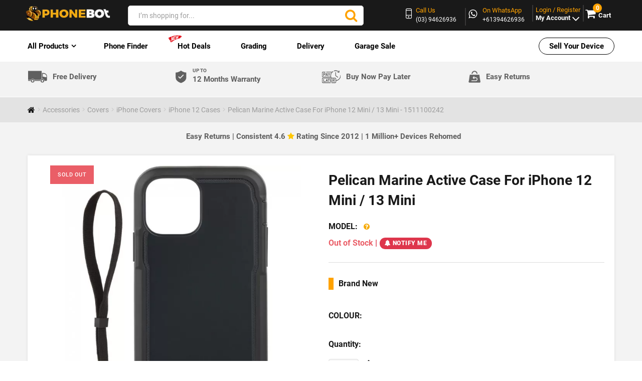

--- FILE ---
content_type: text/html; charset=utf-8
request_url: https://www.phonebot.com.au/pelican-marine-active-case-for-iphone-12-mini
body_size: 63033
content:
<!DOCTYPE html><!--[if IE]><![endif]--><!--[if IE 8 ]><html dir="ltr" lang="en" class="ie8"><![endif]--><!--[if IE 9 ]><html dir="ltr" lang="en" class="ie9"><![endif]--><html dir="ltr" lang="en" class="" typeof="og:website"><head prefix="og:http://ogp.me/ns# fb:http://ogp.me/ns/fb# product:http://ogp.me/ns/product#"><meta charset="UTF-8" /><meta name="viewport" content="width=device-width, initial-scale=1"><meta http-equiv="X-UA-Compatible" content="IE=edge"><title>Buy Pelican Marine Active Case For iPhone 12 Mini 13 Mini | Phonebot</title><meta name="description" content="Shop Awesome Deals On Pelican Marine Active Case For iPhone 12 Mini 13 Mini – Hassle-free Warranty &amp; 7 Day Change Of Mind Return. Free &amp; Fast Shipping. Buy Now Pay Later With Zip. Over 100,000 Devices Sold. Pelican Marine Active Case For iPhone 12 Mini 13 Mini - 1511100242 - iPhone 12 - Pelican Marine Active Case For iPhone 12 Mini 13 Mini Pelican™ Marine Active iPhone Case The Pelican Marine Case Shields Your Smartphone From The Elements: Water, Snow, Dirt, And Dust. Pelican's Slim Five-layer Shell Protects Your Smartphone And Its Screen From Scratches, Impacts, And Drops Up To 21 Feet. When Your Life Demands The Ultimate In Device Protection, Count On The Pelican Marine Series." /><meta name="facebook-domain-verification" content="ttxuzmj3pw52b7zy9r0t0li9cl2hh9" /><meta name="msvalidate.01" content="948104BA214190EAC7461C07F0011652" /><meta name="twitter:card" content="summary"><meta name="twitter:title" content="New & Refurbished Apple, Samsung, Oppo, Huawei, Google, Sony & More"><meta name="twitter:site" content="@PhoneBot3"><meta name="twitter:description" content="Buy New, Ex Demo, Refurbished & Gently Used Corporate Phones, Tablets & Computers at Discounted Prices. Best Value Deals on Apple, Samsung & More in Australia"><meta name="twitter:image" content="https://www.phonebot.com.au/image/catalog/bot_logo-1.png"><meta name="twitter:image:alt" content="Phonebot logo"><meta property="product:availability" content="outofstock" /><link rel="dns-prefetch" href="https://www.phonebot.com.au/"><link rel="preconnect" href="https://www.phonebot.com.au/"><link rel="preload" fetchpriority="high" as="image" href="https://www.phonebot.com.au/image/cache/catalog/accessories/covers/Pelican/pelican-marine-active-iphone-12-mini-case-650x650.jpg.webp" /><style></style><style type="text/css">


 .search input[type=text] {
  width: 350px !important;
  border: 1px solid #d4d4d4 !important;
 border-radius: 5px !important;
}



.new-curved-icon{
 margin-top: 0px;
 transform: rotate(0deg);
 margin-left: -25px;
 animation: blinker 3s linear infinite !important;
 /* Safari */
 -webkit-transform: rotate(0deg);

 /* Firefox */
 -moz-transform: rotate(0deg);

 /* IE */
 -ms-transform: rotate(0deg);

 /* Opera */
 -o-transform: rotate(0deg);
}

.product-menu ul li a{
 text-transform:none !important;
}

.header-logo.hidden-xs img{
 margin-top:0px;
}
 .color-yellow:hover {
  color: #f6aa07 !important;
 }
 .product-menu ul li a.color-red{
  color:#FF0000;
 }
</style><!--<link rel="dns-prefetch" href="https://www.google.com"><link rel="dns-prefetch" href="https://apis.google.com"><link rel="dns-prefetch" href="fonts.googleapis.com">--><base href="https://www.phonebot.com.au/" ><!--<link rel="stylesheet preload prefetch" as="font" type="font/woff2" crossorigin="anonymous" href="https://www.phonebot.com.au/catalog/view/theme/theme677/stylesheet/bootstrap/fonts/glyphicons-halflings-regular.woff2"/>--><link rel="preload" as="font" type="font/woff2" crossorigin href="/catalog/view/theme/theme677/stylesheet/fontawesome/fonts/fontawesome-webfont.woff2"/><link rel="preload" as="font" type="font/woff2" crossorigin href="/catalog/view/theme/theme677/stylesheet/fonts/roboto-v30-latin-regular.woff2"/><link rel="preload" as="font" type="font/woff2" crossorigin href="/catalog/view/theme/theme677/stylesheet/fonts/roboto-v30-latin-700.woff2"/><link rel="preload" as="font" type="font/woff2" crossorigin href="/catalog/view/theme/theme677/stylesheet/fonts/roboto-v30-latin-900.woff2"/><link rel="preload" as="font" type="font/woff2" crossorigin href="/catalog/view/theme/theme677/stylesheet/fonts/roboto-v30-latin-300.woff2"/><link rel="preload" as="font" type="font/woff2" crossorigin href="/catalog/view/theme/theme677/stylesheet/fonts/roboto-v30-latin-500.woff2"/><link rel="preload" as="font" type="font/woff" crossorigin href="/catalog/view/theme/theme677/fonts/fl-bigmug-line.woff"/><link rel="preload" as="font" type="font/woff" crossorigin href="/catalog/view/theme/theme677/fonts/material-design.woff"/><script nonce="uuxtyuasr">

  var dataLayer = window.dataLayer = window.dataLayer || [];
  dataLayer.push({
  "userId": ""
  });
 
  var dataLayer = window.dataLayer = window.dataLayer || [];
  dataLayer.push({
  'ecommerce': {
   'impressions': [],   'detail' : {
    'products':[{"id":"3222","meta_title":"Buy Pelican Marine Active Case For iPhone 12 Mini 13 Mini | Phonebot","seo_h1":"Pelican Marine Active Case For iPhone 12 Mini \/ 13 Mini","seo_h2":"","seo_h3":"","image_title":"Pelican Marine Active Case For iPhone 12 Mini \/ 13 Mini","image_alt":"Pelican Marine Active Case For iPhone 12 Mini \/ 13 Mini","meta_robots":"","name":"Pelican Marine Active Case For iPhone 12 Mini \/ 13 Mini","price":"90.0000","brand":"Pelican","category":"Accessories","position":"0"}]
   },
  }
  });
 
</script><script>
document.addEventListener('DOMContentLoaded', () => {
 /** init gtm after 5500 seconds - this could be adjusted */
 setTimeout(initGTM, 5500);
});
document.addEventListener('scroll', initGTMOnEvent);
document.addEventListener('mousemove', initGTMOnEvent);
document.addEventListener('touchstart', initGTMOnEvent);

function initGTMOnEvent(event) {
 initGTM();
 event.currentTarget.removeEventListener(event.type, initGTMOnEvent); // remove the event listener that got triggered
}
function initGTM() {
 if (window.gtmDidInit) {
  return false;
 }
 window.gtmDidInit = true; // flag to ensure script does not get added to DOM more than once.
 const script = document.createElement('script');
 script.type = 'text/javascript';
 script.async = true;
 script.onload = () => {
   
dataLayer.push({"content_id":3222,"content_type":"product"});
  dataLayer.push({ event: 'gtm.js', 'gtm.start': new Date().getTime(), 'gtm.uniqueEventId': 0 });
 }; // this part ensures PageViews is always tracked
 script.src = 'https://www.googletagmanager.com/gtm.js?id=GTM-KF8WJF5';
 document.head.appendChild(script);
 if (typeof ping2AbandonedCarts === 'function') {
 //ping2AbandonedCarts();
 }
}

 </script><meta name="keywords" content= "pelican marine active case cover for iphone 12 mini 13 mini, 1511100242, iphone 12" /><meta property="og:description" content="Pelican Marine Active Cover Case For iPhone 12 Mini / 13 Mini
Pelican™ Marine Active iPhone Case
The Pelican Marine case shields your smartphone from the elements: water, snow, dirt, and dust. Pelican's slim five-layer shell protects your smartphone and its screen from scratches, impacts, and drops up to 21 feet. When your life demands the ultimate in device protection, count on the Pelican Marine series.
Pelican Products, the leader in mission-critical equipment protection, has been trusted by professionals for over 35 years. The same Pelican DNA that has protected our armed forces, emergency, and scientific equipment through the harshest environments on Earth is now available to protect your personal smartphones, tablets, and more.

18 ft/ 5.5 m drop protection- Constructed of impact-absorbing materials- elastomer inside a rigid polymer shell
Lanyard Strap Included - Integrated lanyard loop keeps your mobile phone secure
Micropel Protection to keep your case looking like new
Protection against the elements - Rugged IP54-rated case protects against splashes, dust, dirt, snow, and accidental drops
" /><meta property="og:image" content="https://www.phonebot.com.au/image/cache/catalog/accessories/covers/Pelican/pelican-marine-active-iphone-12-mini-case-130x130.jpg"/><meta property="og:url" content="https://www.phonebot.com.au/iphone-12-covers/pelican-marine-active-case-for-iphone-12-mini"/><meta property="og:title" content="Buy Pelican Marine Active Case For iPhone 12 Mini 13 Mini | Phonebot"><meta property="og:type" content="product"><meta name="msvalidate.01" content="F0ED6E504996CB91EF4D90AA92DF61DF" /><meta name="ahrefs-site-verification" content="6a26179c772749222b08f9bc4fcd9bda6f61bfb0bac26b1ea3071fe50f7c57bf"><!--<link rel="alternate" hreflang="en-au" href="https://www.phonebot.com.au/pelican-marine-active-case-for-iphone-12-mini" />--><!--<link rel="alternate" hreflang="x-default" href="https://www.phonebot.com.au/pelican-marine-active-case-for-iphone-12-mini" />--><link href="https://www.phonebot.com.au//min/?f=/catalog/view/theme/theme677/stylesheet/font-awesome.min.css,/catalog/view/theme/theme677/stylesheet/bootstrap.min.css,/catalog/view/theme/theme677/stylesheet/stylesheet.css,/catalog/view/theme/theme677/stylesheet/home_style.css,/catalog/view/theme/theme677/header_updated/header_updated.css,/catalog/view/theme/theme677/stylesheet/external.css&v=71&deals_update" fetchpriority="high" rel="preload" as="style"/><link rel="preload" as="script" href="https://www.phonebot.com.au/catalog/view/theme/theme677/js/critical-js.js"><link href="https://www.phonebot.com.au//min/?f=/catalog/view/theme/theme677/stylesheet/font-awesome.min.css,/catalog/view/theme/theme677/stylesheet/bootstrap.min.css,/catalog/view/theme/theme677/stylesheet/stylesheet.css,/catalog/view/theme/theme677/stylesheet/home_style.css,/catalog/view/theme/theme677/header_updated/header_updated.css,/catalog/view/theme/theme677/stylesheet/external.css&v=71&deals_update" fetchpriority="high" rel="stylesheet"/><link href="https://www.phonebot.com.au//min/?f=/catalog/view/theme/theme677/stylesheet/jquery.fancybox.css,/catalog/view/theme/theme677/stylesheet/photoswipe.css,/catalog/view/theme/theme677/stylesheet/zebra_dialog.min.css" data-loadcss media="all" fetchpriority="lowest" rel="stylesheet"/><link href="https://www.phonebot.com.au//min/?f=/catalog/view/theme/theme677/stylesheet/material-design-product.css,/catalog/view/theme/theme677/stylesheet/product-fonts.css,/catalog/view/theme/theme677/new_product_page_assets/css/style.css,/catalog/view/theme/theme677/stylesheet/product.css,/catalog/view/theme/theme677/stylesheet/pdp_stylesheet.css&v=7" fetchpriority="low" rel="stylesheet"/><link rel="manifest" href="/manifest.json"><link href="https://www.phonebot.com.au/iphone-12-covers/pelican-marine-active-case-for-iphone-12-mini" rel="canonical" /><link fetchpriority="low" href="https://www.phonebot.com.au/image/catalog/icon-100x100.png?v=2" rel="icon" /><nonce-selector nonce="uuxtyuasr"></nonce-selector><script src="https://www.phonebot.com.au/catalog/view/theme/theme677/js/critical-js.js" nonce="uuxtyuasr"></script><script>
 var currency_code='AUD';

 var conversion_email;
 var conversion_phone;
 $.fn.isInViewport = function () {
  // if no element matched, return false safely
  if (!this.length) return false;

  var $el = $(this);

  // offset() might return undefined if element is hidden/detached
  var offset = $el.offset();
  if (!offset) return false;

  var elementTop = offset.top;
  var elementBottom = elementTop + $el.outerHeight();

  var viewportTop = $(window).scrollTop();
  var viewportBottom = viewportTop + $(window).height();

  return elementBottom > viewportTop && elementTop < viewportBottom;
 };
 </script><!--<script src="https://www.phonebot.com.au/catalog/view/javascript/jquery/jquery-2.1.1.min.js" type="text/javascript"></script>--><!--<script src="https://www.phonebot.com.au/catalog/view/javascript/bootstrap/js/bootstrap.min.js" type="text/javascript" async="true"></script>--><noscript><link rel="stylesheet" href="https://www.phonebot.com.au/catalog/view/theme/theme677/js/fancybox/helpers/jquery.fancybox-thumbs.css?v=1.0.7"></noscript><script nonce="uuxtyuasr">
  jQuery(document).ready(function(){

  jQuery('.bottom-cart').show();
  });
 </script><script nonce="uuxtyuasr" defer="defer">
$(function(){
 // Passive event listeners
  jQuery.event.special.touchstart = {
  setup: function( _, ns, handle ){
    if ( ns.includes("noPreventDefault") ) {
    this.addEventListener("touchstart", handle, { passive: true });
    } else {
    return false;
    }
   }
  };
  jQuery.event.special.touchmove = {
  setup: function( _, ns, handle ){
    if ( ns.includes("noPreventDefault") ) {
    this.addEventListener("touchmove", handle, { passive: true });
    } else {
    return false;
    }
   }
  };
});
</script><script nonce="uuxtyuasr">
var wait;
var searchinput;

$(document).click(function(e){
if (!$(e.target).next().hasClass('smartsearch') && !$(e.target).closest('.smartsearch').length && $('.smartsearch').is(':visible')) {
clearTimeout(wait);
wait = setTimeout(hideSmartSearch, 400);
}
});

$(document).ready(function(){

 var ua = navigator.userAgent.toLowerCase();
  var isAndroid = ua.indexOf("android") > -1; //&& ua.indexOf("mobile");
  var isIphone= ua.indexOf("iphone") > -1; //&& ua.indexOf("mobile");
  var onlyMobile= "";
  if(isAndroid ||isIphone ) {
   onlyMobile = "smartsearch pre-scrollable";
  }
  else {
    onlyMobile = "smartsearch";
  }
$('#search input,#search_mob mobsearch,#search_ipad .ipadsearch')
.after('<div class="'+onlyMobile+'"></div>')
.click(function(){
if ($('.smartsearch').html().length) {
$('.smartsearch').show();
} else if ($(this).val()) {
searchinput = $(this);
showSmartSearch();
}
}).keydown(function(e){
if ($('.smartsearch-product').length && e.which == 38) {
e.preventDefault();
return false;
}
}).keyup(function(e){
searchinput = $(this);
if (!searchinput.val()) {
clearTimeout(wait);
wait = setTimeout(hideSmartSearch, 400);
}
if (e.which == 13 && $('.smartsearch-focus').length) {
location = $('.smartsearch-focus').attr('href');
}
if (searchinput.val().replace(/^\s+|\s+$/g, '') && (e.which == 8 || (47 < e.which && e.which < 112) || e.which > 185)) {
clearTimeout(wait);
wait = setTimeout(showSmartSearch, 400);
}
if ($('.smartsearch-product').length && (e.which == 38 || e.which == 40)) {
if (!$('.smartsearch-focus').length) {
if (e.which == 38) $('.smartsearch-bottom').prev().addClass('smartsearch-focus');
if (e.which == 40) $('.smartsearch-product:first-child').addClass('smartsearch-focus');
} else {
if (e.which == 38) $('.smartsearch-focus').removeClass('smartsearch-focus').prev('a').addClass('smartsearch-focus');
if (e.which == 40) $('.smartsearch-focus').removeClass('smartsearch-focus').next('a').addClass('smartsearch-focus');
}
}
});
});

function hideSmartSearch() {
$('.smartsearch').hide();
}

function showSmartSearch() {
searchinput.next().html('<div class="smartsearch-bottom"><img alt="" src="[data-uri]" /></div>').show();
$.ajax({
url: 'index.php?route=extension/module/smartsearch/livesearch&search=' + encodeURIComponent(searchinput.val()),dataType: 'json',success: function(data) {
var html = '';
if (data.length) {
for (i = 0; i < data.length; i++) {

 if(data[i]['quantity'] > 0 && data[i]['category_id'] != 73 && data[i]['category_id'] != 78 && data[i]['category_id'] != 127 && data[i]['name'].indexOf("Test") === -1)
 {
  if (data[i]['href']) {
 html += '<a class="smartsearch-product smartsearch-ae" href="' + data[i]['href'] + (data[i]['href'].indexOf('?') == -1 ? '?' : '&') + 'search=' + encodeURIComponent(searchinput.val()) + '">';
 } else {
 html += '<div class="smartsearch-page">';
 }
  if (data[i]['image']) {
 html += '<img src="' + data[i]['image'] + '" />';
 }
  html += '<strong><div class="search-ae-float" style="float:left;">' + data[i]['name'];
  html += '</div>';
  if (data[i]['price']) {
 var price = '<span style="color: #000000;' + (data[i]['special'] ? 'text-decoration: line-through' : '') + '">' + data[i]['price'] + '</span>';
 var special = (data[i]['special'] ? '<span style="color: #FF0000">' + data[i]['special'] + '</span>' : '');
 html += '<span class="search-float-right" style="float: right">' + price + ' ' + special + '</span>';
 }
  html += '</strong><br />';
 if (data[i]['is_on_bonus_text']) {
 html += '<span style="color: red;display:none;">' + data[i]['is_on_bonus_text'] + '</span>';
 }
  if (data[i]['href']) {
 html += '</a>';
 } else {
 html += '</div>';
 }
 
 }
}
for (i = 0; i < data.length; i++) {
 if((data[i]['quantity'] > 0) && (data[i]['name'].indexOf("Test") === -1) && (data[i]['category_id'] == 73 || data[i]['category_id'] == 78 || data[i]['category_id'] == 127))
 {
  if (data[i]['href']) {
 html += '<a class="smartsearch-product smartsearch-ae" href="' + data[i]['href'] + (data[i]['href'].indexOf('?') == -1 ? '?' : '&') + 'search=' + encodeURIComponent(searchinput.val()) + '">';
 } else {
 html += '<div class="smartsearch-page">';
 }
  if (data[i]['image']) {
 html += '<img src="' + data[i]['image'] + '" />';
 }
  html += '<strong><div class="search-ae-float" style="float:left;">' + data[i]['name'];
  html += '</div>';
  if (data[i]['price']) {
 var price = '<span style="color: #000000;' + (data[i]['special'] ? 'text-decoration: line-through' : '') + '">' + data[i]['price'] + '</span>';
 var special = (data[i]['special'] ? '<span style="color: #FF0000">' + data[i]['special'] + '</span>' : '');
 html += '<span style="float: right">' + price + ' ' + special + '</span>';
 }
  html += '</strong><br />';
  if (data[i]['href']) {
 html += '</a>';
 } else {
 html += '</div>';
 }
 
 }
}
html += '<div class="smartsearch-bottom"><a href="https://www.phonebot.com.au/index.php?route=product/search&search=' + encodeURIComponent(searchinput.val()) + '">View All Results</a></div>';
} else {
html = '<div class="smartsearch-bottom">No Results</div>';
}
searchinput.next().html(html);
}
});
}
</script><style>
#search, .searchbox {
overflow: visible !important;
/*z-index: 9999999 !important;*/
}
.smartsearch {
display: none;
background: #FFFFFF !important;
border: 1px solid #EEEEEE !important;
border-top: none !important;
border-radius: 0 0 7px 7px !important;
box-shadow: 0 2px 2px #DDD !important;
line-height: 1.2 !important;
margin: -3px 0 0 2px !important;
padding: 0 !important;
position: absolute !important;
white-space: normal !important;
width: 99% !important;
z-index: 9999999 !important;
top: 52px !important;
}
.smartsearch a {
white-space: normal !important;
}
.smartsearch .addtocart {
float: right;
margin: 5px;
}
.smartsearch .quantity {
padding: 5px;
}
.smartsearch .quantity input {
text-align: center;
padding: 1px !important;
width: 30px !important;
}
.smartsearch-product {
border-bottom: 1px solid #EEEEEE !important;
color: #000000 !important;
display: block !important;
font-size: 11px !important;
font-weight: normal !important;
min-height: 55px !important;
padding: 5px !important;
text-decoration: none !important;
}
.smartsearch-product img {
float: left !important;
margin: 0 10px 0 0 !important;
}
.smartsearch-product strong {
font-size: 13px !important;
margin: 5px 5px 5px 0 !important;
}
@media screen and (max-width : 768px){.smartsearch-product strong {font-size: 11px !important;}}
.smartsearch-product .highlight {
color: #000000 !important;
}
.smartsearch-focus, .smartsearch-product:hover {
background: #EEFFFF !important;
text-decoration: none !important;
}
.smartsearch-page {
background: #EEEEEE !important;
border-bottom: 1px solid #EEEEEE !important;
padding: 10px;
text-align: center;
}
.smartsearch-bottom {
font-size: 12px !important;
font-weight: bold !important;
padding: 10px !important;
text-align: center !important;
}
</style><script nonce="uuxtyuasr" async>
  window.dataLayer = window.dataLayer || [];
  function gtag(){dataLayer.push(arguments);}
      gtag('js', new Date());
    gtag('config', 'AW-977669962');
    </script><script nonce="uuxtyuasr">
  function blockScript(origin) {
  const scripts = Array.from(document.getElementsByTagName("SCRIPT"));
  if (scripts.length > 0) {
   scripts.forEach((script) => {
    if (script.src.includes(origin)) {
    document.head.removeChild(script);
    }
   })
  }
  }
 </script><script nonce="uuxtyuasr">
  /*const observer = new MutationObserver((mutationsList, observer) => {
  for(let mutation of mutationsList) {
   const addedNodes = Array.from(mutation.addedNodes);
   if (addedNodes && addedNodes.some(n => n.nodeName === 'SCRIPT')) {
    blockScript('sbar.json');
   }
   observer.disconnect();
  }
  });
  observer.observe(document, { childList: true, subtree: true });*/
 </script><style>
  #topMainMessage {
  text-align: center;
  background-color: #00ff5a1f;
  font-weight: bold;
  }
  @media screen and (max-width:767px){
  #topMainMessage {
   font-size: 1rem;
   line-height: 1.5em;
  }
  }

@media screen and (min-width:768px){
 .header-top {padding-top:5px; padding-bottom:5px;}
.header-search{padding-top:10px}
.header-top .col-md-3.col-sm-4.col-xs-5.mini-cart-area {padding-top:10px}
}
@media screen and (max-width:767px){
 .header-logo img{
 max-height:45px;
 width:auto;
}
}

/*New Delivery Small Sec*/
.new-delivery-small-sec {
 padding: 10px 0;
 border-bottom: 1px solid #fff;
}

.new-delivery-small-sec ul {
 display: flex;
 align-items: center;
 padding: 0px;
}

.new-delivery-small-sec ul li {
 width: 25%;
 list-style: none;
 display: flex;
 align-items: center;
}

.new-delivery-small-sec ul li img {
 width: auto;
}

.new-delivery-small-sec ul li a {
 margin: 0;
 padding-left: 10px;
 font-size: 15px;
 color: #5f5f5f;
 font-weight: 600;
 text-decoration: none;
}

.new-delivery-small-sec ul li span {
 display: block;
 font-size: 10px;
 line-height: 10px;
}
  img.new-del-mobile {
  display: none;
  }
  img.new-del-desktop {
  display: block;
  }
@media only screen and (max-width: 279px) {
 .new-delivery-small-sec ul li {
  width: 50%;
  display: inline-block;
 }

 .new-delivery-small-sec ul {
  display: inline-block;
 }

 .new-delivery-small-sec ul li img {
  display: inline-block;
  width: 15px;
 }

 .new-delivery-small-sec ul li {
  margin-bottom: 5px;
 }

 .new-delivery-small-sec ul li a {
  font-size: 9px;
  padding-left: 4px;
  position: relative;
 }

 .new-delivery-small-sec ul li span {
  font-size: 8px;
  position: absolute;
  top: -2px;
 }
 .navbar .sitenavigation.is-tapped>ul ul>li.nav-dropdown>a {
  font-size: 12px !important;
 }
}
@media only screen and (min-width: 280px) and (max-width: 320px) {
 .new-delivery-small-sec ul li a {
  font-size: 9px;
  padding-left: 5px;
 }
 .new-delivery-small-sec ul li {
  width: 50%;
  display: inline-block;
 }

 .new-delivery-small-sec ul {
  display: inline-block;
 }

 .new-delivery-small-sec ul li img {
  display: inline-block;
  width: 16px;
 }
 .new-delivery-small-sec ul li span {
  font-size: 7px;
  line-height: 0px;
 }
}
  @media only screen and (max-width: 519px) {
 .new-delivery-small-sec {
  padding: 4px 0 0 !important;
  border-bottom: 1px solid #ddd;
 }
 .new-delivery-small-sec ul li img.new-del-mobile {
  width: 16px;
 }
 .new-delivery-small-sec ul li {
  width: 33%;
  display: inline-block;
  text-align: center;
  vertical-align: top;
  line-height: 1.2;
 }

 .new-delivery-small-sec ul {
  display: flex;
  width: 100%;
  justify-content: space-between;
  align-items: normal;
 }

  .new-delivery-small-sec ul li a {
   font-size: 9px;
   height: 15px !important;
   line-height: 1.3rem;
   padding-left: 0;
   font-weight: normal;
  }
 .new-delivery-small-sec ul li span {
  font-size: 7px;
  display: inline-block;
 }

 .new-delivery-small-sec ul li img {
  width: 17px;
  display: block;
  margin: 0 auto;
 }
 li.new-delivery-bnpl {
  display: none !important;
 }
  img.new-del-mobile {
   display: block !important;
  }
  img.new-del-desktop {
   display: none !important;
  }
  }
@media only screen and (min-width: 768px) and (max-width: 1023px){
 .new-delivery-small-sec ul li a {
  font-size: 11px;
 }

 .new-delivery-small-sec ul li:nth-child(even) img {
  width: 14%;
 }
}
@media only screen and (min-width: 1024px) and (max-width: 1400px){
 .new-delivery-small-sec ul li:nth-child(even) img {
  width: 9%;
 }
}
@media only screen and (max-width: 717px) and (min-width: 512px) {
 .new-delivery-small-sec ul li a {
  font-size: 12px;
  padding-left: 6px;
 }

 .new-delivery-small-sec ul li img {
  width: 15%;
 }

 .new-delivery-small-sec ul li span {
  font-size: 7px;
  line-height: 6px;
 }
 .new-delivery-small-sec ul li:nth-child(even) img {
  width: 11%;
 }
}
  @media only screen and (min-width: 768px) and (max-width: 1024px){
  li.ruby-list-heading.nav-dropdown.submenu_updated i {
   position: absolute !important;
   top: 0;
   font-size: 22px;
   right: 5px;
   color: #dbdbdb;
  }

  li.ruby-list-heading.nav-dropdown.submenu_updated {
   position: relative;
  }
  li.ruby-list-heading.nav-dropdown.submenu_updated:after {
   display: none !important;
  }
  }
  @media only screen and (min-width: 1025px) {
  li.ruby-list-heading.nav-dropdown.submenu_updated i {
   display: none !important;
  }
  }
  @media only screen and (max-width: 767px) {
  li.ruby-list-heading.nav-dropdown.submenu_updated i {
   display: none !important;
  }
  }
@media only screen and (min-width: 520px) and (max-width: 767px){
 .new-delivery-small-sec ul li a {
  font-size: 8px;
 }

 .new-delivery-small-sec ul li span {
  line-height: 3px;
 }
}
@media screen and (max-width: 256px) {
 .new-delivery-small-sec ul li img {
  display: inline-block;
  width: 12px;
 }
 .new-delivery-small-sec ul li a {
  font-size: 7px;
  padding-left: 3px;
  position: relative;
 }
 .new-delivery-small-sec ul li span {
  font-size: 6px;
  position: absolute;
  top: 0;
 }
 .new-delivery-small-sec {
  padding-top: 6px;
 }
}
div#empty-cart {
 right: 0px;
}
@media only screen and (max-width: 991px) {
 div#demo {
 right: 0px;
 }
}
@media only screen and (max-width: 1200px) {
 div#empty-cart {
 right: 0px;
 }
}
@media only screen and (max-width: 768px) {
 div#empty-cart {
 right: 0px;
 }
}
/*New Delivery Small Sec*/
</style></head><body class="product-product-3222"><noscript><iframe src="https://www.googletagmanager.com/ns.html?id=GTM-KF8WJF5"
   height="0" width="0" style="display:none;visibility:hidden"></iframe></noscript><p id="gl_path" class="hidden">theme677</p><div id="page"><header><div class="header-top"><div class="container"><div class="row header-rw"><div class="col-md-2 col-sm-2 col-xs-5"><div class="header-logo hidden-xs"><a href="https://www.phonebot.com.au"><img src="https://www.phonebot.com.au/image/catalog/logo-white.png.webp?v5" data-safarilogo="https://www.phonebot.com.au/image/catalog/logo-white.png" title="Phonebot" alt="Phonebot" width="200" height="37" class="img-responsive image-to-slide"/></a></div><nav class="navbar visible-xs"><div class="logo"><div class="sitenavigation product-menu"><span class="menu-icon"><div id="hamburger" class="menu example5"><span></span><span></span><span></span></div></span><ul><div class="navigation"><li class="visible-xs ruby-list-heading nav-dropdown nav-dropdown-ae" id="mobile-menu" style="padding-left: 20px !important;" id="first-item"><a href="#" id="all-products"><p id="product-menu2">All Products </p><p id="back-menu"><i class="fa fa-angle-left arrow-left"></i> Back</p></a><ul><li class="ruby-list-heading nav-dropdown clicked-href-li"><a class="ruby-list-heading clicked-href-a" href="https://www.phonebot.com.au/refurbished-handsets">Refurbished Phones</a><ul class=" list-inline unstyled-list"><li class=' ruby-list-heading nav-dropdown submenu_updated'><a href=https://www.phonebot.com.au/refurbished-handsets/apple-refurbished>Apple iPhone</a><ul class=" list-inline unstyled-list"><li class=' ruby-list-heading'><a href=https://www.phonebot.com.au/iphone-17>iPhone 17 Series
</a></li><li class=' ruby-list-heading'><a href=https://www.phonebot.com.au/iphone-16>iPhone 16 Series
</a></li><li class=' ruby-list-heading'><a href=https://www.phonebot.com.au/iphone-15>iPhone 15 Series
</a></li><li class=' ruby-list-heading'><a href=https://www.phonebot.com.au/iphone-14>iPhone 14 Series
</a></li><li class=' ruby-list-heading'><a href=https://www.phonebot.com.au/refurbished-handsets/apple-refurbished/buy-iphone-13>iPhone 13 Series
</a></li><li class=' ruby-list-heading'><a href=https://www.phonebot.com.au/iphone-12>iPhone 12 Series
</a></li><li class=' ruby-list-heading'><a href=https://www.phonebot.com.au/iphone-11>iPhone 11 Series
</a></li><li class=' ruby-list-heading'><a href=https://www.phonebot.com.au/iphone-xs>iPhone XS and XS Max
</a></li><li class=' ruby-list-heading'><a href=https://www.phonebot.com.au/iphone-xr>iPhone XR
</a></li><li class=' ruby-list-heading'><a href=https://www.phonebot.com.au/iphone-x>iPhone X
</a></li><li class=' ruby-list-heading'><a href=https://www.phonebot.com.au/apple-iphone-se-3rd-gen>iPhone SE 3rd Gen
</a></li><li class=' ruby-list-heading'><a href=https://www.phonebot.com.au/iphone-se-2020>iPhone SE 2020
</a></li><li class=' ruby-list-heading'><a href=https://www.phonebot.com.au/iphone-se>iPhone SE
</a></li><li class=' ruby-list-heading'><a href=https://www.phonebot.com.au/apple-refurbished/iphone-8>iPhone 8 and 8 Plus
</a></li></ul><i class="fa fa-angle-right tab-angle-repon" aria-hidden="true"></i></li><li class=' ruby-list-heading nav-dropdown submenu_updated'><a href=https://www.phonebot.com.au/refurbished-handsets/samsung-refurbished>Samsung</a><ul class=" list-inline unstyled-list"><li class=' ruby-list-heading nav-dropdown submenu_updated'><a href=https://www.phonebot.com.au/samsung-s-series>Galaxy S Series</a><ul class=" list-inline unstyled-list"><li class=' ruby-list-heading'><a href=https://www.phonebot.com.au/samsung-galaxy-s25>Samsung Galaxy S25, S25+ and S25 Ultra
</a></li><li class=' ruby-list-heading'><a href=https://www.phonebot.com.au/samsung-galaxy-s24>Samsung Galaxy S24, S24+ and S24 Ultra
</a></li><li class=' ruby-list-heading'><a href=https://www.phonebot.com.au/samsung-galaxy-s23>Samsung Galaxy S23, S23+ and S23 Ultra
</a></li><li class=' ruby-list-heading'><a href=https://www.phonebot.com.au/samsung-galaxy-s22>Samsung Galaxy S22, S22+ and S22 Ultra
</a></li><li class=' ruby-list-heading'><a href=https://www.phonebot.com.au/samsung-s21-and-s21-plus>Samsung Galaxy S21,S21+ and S21 Ultra
</a></li><li class=' ruby-list-heading'><a href=https://www.phonebot.com.au/samsung-galaxy-s20>Samsung Galaxy S20, S20+ and S20 Ultra
</a></li><li class=' ruby-list-heading'><a href=https://www.phonebot.com.au/samsung-refurbished/samsung-s-series/galaxy-s10>Samsung Galaxy S10 and S10+
</a></li><li class=' ruby-list-heading'><a href=https://www.phonebot.com.au/galaxy-s9>Samsung Galaxy S9 and S9+
</a></li></ul><i class="fa fa-angle-right tab-angle-repon" aria-hidden="true"></i></li><li class=' ruby-list-heading nav-dropdown submenu_updated'><a href=https://www.phonebot.com.au/galaxy-fold>Galaxy Z Fold Series</a><ul class=" list-inline unstyled-list"><li class=' ruby-list-heading'><a href=https://www.phonebot.com.au/samsung-galaxy-z-fold-7>Samsung Z Fold 7
</a></li><li class=' ruby-list-heading'><a href=https://www.phonebot.com.au/samsung-galaxy-z-fold-6>Samsung Z Fold 6
</a></li><li class=' ruby-list-heading'><a href=https://www.phonebot.com.au/z-fold-5>Samsung Z Fold 5
</a></li><li class=' ruby-list-heading'><a href=https://www.phonebot.com.au/z-fold-4>Samsung Z Fold 4
</a></li><li class=' ruby-list-heading'><a href=https://www.phonebot.com.au/z-fold-3>Samsung Z Fold 3
</a></li></ul><i class="fa fa-angle-right tab-angle-repon" aria-hidden="true"></i></li><li class=' ruby-list-heading nav-dropdown submenu_updated'><a href=https://www.phonebot.com.au/galaxy-z-flip>Galaxy Z Flip Series</a><ul class=" list-inline unstyled-list"><li class=' ruby-list-heading'><a href=https://www.phonebot.com.au/samsung-galaxy-z-flip-7>Samsung Z Flip 7
</a></li><li class=' ruby-list-heading'><a href=https://www.phonebot.com.au/samsung-galaxy-z-flip-6>Samsung Z Flip 6
</a></li><li class=' ruby-list-heading'><a href=https://www.phonebot.com.au/z-flip-5>Samsung Z Flip 5
</a></li><li class=' ruby-list-heading'><a href=https://www.phonebot.com.au/samsung-z-flip-4>Samsung Z Flip 4
</a></li><li class=' ruby-list-heading'><a href=https://www.phonebot.com.au/samsung-z-flip-3>Samsung Z Flip 3
</a></li></ul><i class="fa fa-angle-right tab-angle-repon" aria-hidden="true"></i></li><li class=' ruby-list-heading nav-dropdown submenu_updated'><a href=https://www.phonebot.com.au/samsung-galaxy-note>Galaxy Note Series</a><ul class=" list-inline unstyled-list"><li class=' ruby-list-heading'><a href=https://www.phonebot.com.au/note-20>Note 20
</a></li><li class=' ruby-list-heading'><a href=https://www.phonebot.com.au/samsung-refurbished/samsung-galaxy-note/samsung-note-10>Note 10
</a></li><li class=' ruby-list-heading'><a href=https://www.phonebot.com.au/samsung-refurbished/samsung-galaxy-note/samsung-note-9>Note 9
</a></li></ul><i class="fa fa-angle-right tab-angle-repon" aria-hidden="true"></i></li><li class=' ruby-list-heading'><a href=https://www.phonebot.com.au/samsung-a-series>Galaxy A Series
</a></li></ul><i class="fa fa-angle-right tab-angle-repon" aria-hidden="true"></i></li><li class=' ruby-list-heading nav-dropdown submenu_updated'><a href=https://www.phonebot.com.au/google-refurbished>Google</a><ul class=" list-inline unstyled-list"><li class=' ruby-list-heading'><a href=https://www.phonebot.com.au/google-pixel-fold>Google Pixel Fold
</a></li><li class=' ruby-list-heading'><a href=https://www.phonebot.com.au/google-pixel-10>Pixel 10 and 10 Pro
</a></li><li class=' ruby-list-heading'><a href=https://www.phonebot.com.au/google-pixel-9>Pixel 9 and 9 Pro
</a></li><li class=' ruby-list-heading'><a href=https://www.phonebot.com.au/google-pixel-8>Pixel 8 and 8 Pro
</a></li><li class=' ruby-list-heading'><a href=https://www.phonebot.com.au/google-pixel-7>Pixel 7 and 7 Pro
</a></li><li class=' ruby-list-heading'><a href=https://www.phonebot.com.au/google-pixel-6>Pixel 6 and 6 Pro
</a></li><li class=' ruby-list-heading'><a href=https://www.phonebot.com.au/pixel-5>Pixel 5
</a></li><li class=' ruby-list-heading'><a href=https://www.phonebot.com.au/google-pixel-4>Pixel 4 and 4XL
</a></li></ul><i class="fa fa-angle-right tab-angle-repon" aria-hidden="true"></i></li><li class=' ruby-list-heading'><a href=https://www.phonebot.com.au/vivo>Vivo
</a></li><li class=' ruby-list-heading'><a href=https://www.phonebot.com.au/huawei-refurbished>Huawei
</a></li><li class=' ruby-list-heading'><a href=https://www.phonebot.com.au/asus-mobile-phones-australia>ASUS
</a></li><li class=' ruby-list-heading'><a href=https://www.phonebot.com.au/oppo-refurbished>OPPO
</a></li><li class=' ruby-list-heading'><a href=https://www.phonebot.com.au/zte-refurbished>ZTE
</a></li><li class=' ruby-list-heading'><a href=https://www.phonebot.com.au/refurbished-handsets/degoogled-phones>DeGoogled
</a></li><li class=' ruby-list-heading'><a href=https://www.phonebot.com.au/honor-1>Honor
</a></li><li class=' ruby-list-heading'><a href=https://www.phonebot.com.au/xiaomi-refurbished>Xiaomi
</a></li><li class=' ruby-list-heading'><a href=https://www.phonebot.com.au/oneplus-smartphone>OnePlus
</a></li><li class=' ruby-list-heading'><a href=https://www.phonebot.com.au/motorola-refurbished>Motorola
</a></li><li class=' ruby-list-heading'><a href=https://www.phonebot.com.au/nokia-refurbished>Nokia
</a></li><li class=' ruby-list-heading'><a href=https://www.phonebot.com.au/tcl-phones>TCL
</a></li></ul></li><li class="ruby-list-heading nav-dropdown clicked-href-li"><a class="ruby-list-heading clicked-href-a" href="https://www.phonebot.com.au/new-unlocked-handsets">Brand New Handsets</a><ul class=" list-inline unstyled-list"><li class=' ruby-list-heading'><a href=https://www.phonebot.com.au/apple>Apple iPhone
</a></li><li class=' ruby-list-heading'><a href=https://www.phonebot.com.au/samsung-new>Samsung
</a></li><li class=' ruby-list-heading'><a href=https://www.phonebot.com.au/google-pixel>Google
</a></li></ul></li><li class="ruby-list-heading nav-dropdown clicked-href-li"><a class="ruby-list-heading clicked-href-a" href="https://www.phonebot.com.au/tablet-pc">Tablets</a><ul class=" list-inline unstyled-list"><li class=' ruby-list-heading nav-dropdown submenu_updated'><a href=https://www.phonebot.com.au/apple-refurbished-ipad>Apple Refurbished iPads</a><ul class=" list-inline unstyled-list"><li class=' ruby-list-heading'><a href=https://www.phonebot.com.au/buy-ipad>iPad
</a></li><li class=' ruby-list-heading'><a href=https://www.phonebot.com.au/buy-ipad-air>iPad Air
</a></li><li class=' ruby-list-heading'><a href=https://www.phonebot.com.au/buy-ipad-mini>iPad Mini
</a></li><li class=' ruby-list-heading'><a href=https://www.phonebot.com.au/buy-ipad-pro>iPad Pro
</a></li></ul><i class="fa fa-angle-right tab-angle-repon" aria-hidden="true"></i></li><li class=' ruby-list-heading'><a href=https://www.phonebot.com.au/samsung-galaxy-tablets>Samsung Galaxy Tab
</a></li></ul></li><li class="ruby-list-heading nav-dropdown clicked-href-li"><a class="ruby-list-heading clicked-href-a" href="https://www.phonebot.com.au/accessories">Accessories</a><ul class=" list-inline unstyled-list"><li class=' ruby-list-heading nav-dropdown submenu_updated'><a href=https://www.phonebot.com.au/cable-adapters>Cables &amp; Adapters</a><ul class=" list-inline unstyled-list"><li class=' ruby-list-heading'><a href=https://www.phonebot.com.au/apple-lightning-and-30-pin>Apple Lightning &amp; 30 Pin
</a></li></ul><i class="fa fa-angle-right tab-angle-repon" aria-hidden="true"></i></li><li class=' ruby-list-heading'><a href=https://www.phonebot.com.au/chargers>Chargers
</a></li><li class=' ruby-list-heading nav-dropdown submenu_updated'><a href=https://www.phonebot.com.au/covers>Covers</a><ul class=" list-inline unstyled-list"><li class=' ruby-list-heading'><a href=https://www.phonebot.com.au/google-pixel-covers>Google
</a></li><li class=' ruby-list-heading'><a href=https://www.phonebot.com.au/ipad-case-and-covers>iPad
</a></li><li class=' ruby-list-heading nav-dropdown submenu_updated'><a href=https://www.phonebot.com.au/apple-iphone-covers>iPhone Covers</a><ul class=" list-inline unstyled-list"><li class=' ruby-list-heading'><a href=https://www.phonebot.com.au/iphone-17-covers>iPhone 17 Cases
</a></li><li class=' ruby-list-heading'><a href=https://www.phonebot.com.au/iphone-16-covers>iPhone 16 Cases
</a></li><li class=' ruby-list-heading'><a href=https://www.phonebot.com.au/iphone-15-covers>iPhone 15 Cases
</a></li><li class=' ruby-list-heading'><a href=https://www.phonebot.com.au/iphone-14-covers>iPhone 14 Cases
</a></li><li class=' ruby-list-heading'><a href=https://www.phonebot.com.au/iphone-13-covers>iPhone 13 Cases
</a></li><li class=' ruby-list-heading'><a href=https://www.phonebot.com.au/iphone-12-covers>iPhone 12 Cases
</a></li><li class=' ruby-list-heading'><a href=https://www.phonebot.com.au/iphone-11-case>iPhone 11 Cases
</a></li></ul><i class="fa fa-angle-right tab-angle-repon" aria-hidden="true"></i></li><li class=' ruby-list-heading'><a href=https://www.phonebot.com.au/motorola-covers>Motorola
</a></li><li class=' ruby-list-heading'><a href=https://www.phonebot.com.au/oppo-covers>Oppo Cases
</a></li><li class=' ruby-list-heading'><a href=https://www.phonebot.com.au/samsung-covers>Samsung Covers
</a></li></ul><i class="fa fa-angle-right tab-angle-repon" aria-hidden="true"></i></li><li class=' ruby-list-heading nav-dropdown submenu_updated'><a href=https://www.phonebot.com.au/head-phones>Headphones</a><ul class=" list-inline unstyled-list"><li class=' ruby-list-heading'><a href=https://www.phonebot.com.au/apple-airpods>Apple Airpods
</a></li></ul><i class="fa fa-angle-right tab-angle-repon" aria-hidden="true"></i></li><li class=' ruby-list-heading'><a href=https://www.phonebot.com.au/bags>Laptop Bags
</a></li><li class=' ruby-list-heading'><a href=https://www.phonebot.com.au/accessories-others>Other Accessories
</a></li><li class=' ruby-list-heading nav-dropdown submenu_updated'><a href=https://www.phonebot.com.au/screen-protector>Screen Protectors</a><ul class=" list-inline unstyled-list"><li class=' ruby-list-heading'><a href=https://www.phonebot.com.au/tempered-glass>Tempered Glass
</a></li></ul><i class="fa fa-angle-right tab-angle-repon" aria-hidden="true"></i></li></ul></li><li class="ruby-list-heading nav-dropdown clicked-href-li"><a class="ruby-list-heading clicked-href-a" href="https://www.phonebot.com.au/smartwatch">Smart Watch</a><ul class=" list-inline unstyled-list"><li class=' ruby-list-heading nav-dropdown submenu_updated'><a href=https://www.phonebot.com.au/buy-apple-watch>Apple Watch</a><ul class=" list-inline unstyled-list"><li class=' ruby-list-heading'><a href=https://www.phonebot.com.au/apple-watch-ultra>Apple Watch Ultra
</a></li><li class=' ruby-list-heading'><a href=https://www.phonebot.com.au/iwatch-series-10>Apple Watch Series 10
</a></li><li class=' ruby-list-heading'><a href=https://www.phonebot.com.au/iwatch-series-9>Apple Watch Series 9
</a></li><li class=' ruby-list-heading'><a href=https://www.phonebot.com.au/smartwatch/buy-apple-watch/iwatch-series-8>Apple Watch Series 8
</a></li><li class=' ruby-list-heading'><a href=https://www.phonebot.com.au/iwatch-7>Apple Watch Series 7
</a></li><li class=' ruby-list-heading'><a href=https://www.phonebot.com.au/iwatch-series-6>Apple Watch Series 6
</a></li><li class=' ruby-list-heading'><a href=https://www.phonebot.com.au/iwatch-series-5>Apple Watch Series 5
</a></li><li class=' ruby-list-heading'><a href=https://www.phonebot.com.au/iwatch-series-4>Apple Watch Series 4
</a></li><li class=' ruby-list-heading'><a href=https://www.phonebot.com.au/apple-watch-se-2022>Apple Watch SE 2022
</a></li><li class=' ruby-list-heading'><a href=https://www.phonebot.com.au/buy-apple-watch-se>Apple Watch SE
</a></li></ul><i class="fa fa-angle-right tab-angle-repon" aria-hidden="true"></i></li><li class=' ruby-list-heading'><a href=https://www.phonebot.com.au/other-smart-watch>Other Smart Watch
</a></li><li class=' ruby-list-heading nav-dropdown submenu_updated'><a href=https://www.phonebot.com.au/buy-samsung-watch>Samsung Watch</a><ul class=" list-inline unstyled-list"><li class=' ruby-list-heading'><a href=https://www.phonebot.com.au/samsung-watch-ultra>Samsung Watch Ultra
</a></li><li class=' ruby-list-heading'><a href=https://www.phonebot.com.au/samsung-watch-8>Samsung Watch 8
</a></li><li class=' ruby-list-heading'><a href=https://www.phonebot.com.au/samsung-watch-7>Samsung Watch 7
</a></li><li class=' ruby-list-heading'><a href=https://www.phonebot.com.au/samsung-watch-6>Samsung Watch 6
</a></li><li class=' ruby-list-heading'><a href=https://www.phonebot.com.au/samsung-watch-5>Samsung Watch 5
</a></li><li class=' ruby-list-heading'><a href=https://www.phonebot.com.au/samsung-galaxy-watch-4>Samsung Watch 4
</a></li></ul><i class="fa fa-angle-right tab-angle-repon" aria-hidden="true"></i></li></ul></li><li class="ruby-list-heading nav-dropdown clicked-href-li"><a class="ruby-list-heading clicked-href-a" href="https://www.phonebot.com.au/laptops-notebooks">Laptops</a><ul class=" list-inline unstyled-list"><li class=' ruby-list-heading nav-dropdown submenu_updated'><a href=https://www.phonebot.com.au/apple-laptop>Apple Laptops</a><ul class=" list-inline unstyled-list"><li class=' ruby-list-heading'><a href=https://www.phonebot.com.au/macbook-air>MacBook Air
</a></li><li class=' ruby-list-heading'><a href=https://www.phonebot.com.au/macbook-pro>Macbook Pro
</a></li></ul><i class="fa fa-angle-right tab-angle-repon" aria-hidden="true"></i></li><li class=' ruby-list-heading'><a href=https://www.phonebot.com.au/microsoft-surface-refurbished>Microsoft Surface
</a></li><li class=' ruby-list-heading'><a href=https://www.phonebot.com.au/samsung-notebooks>Samsung Notebooks
</a></li></ul></li><!--<li id="phone-menu-img"><div class="tab-content"><div role="tabpanel" class="tab-pane test2 active" id="tab-single-latest-0"><div class="box clearfix"><div class="single-carousel owl-carousel owl-theme megamenucarousel"><div><div class="product-thumb my_newly_added_products transition"><div class="sale"><span>Sale!</span></div><div onclick="dataLayer.push({
        &quot;event&quot;: &quot;productClick&quot;,        &quot;ecommerce&quot;: {
        &quot;click&quot;: {
        &quot;actionField&quot;: {
        &quot;list&quot;: &quot;homepage&quot;
        },        &quot;products&quot;: [{
        &quot;id&quot;: &quot;3058&quot;,        &quot;name&quot;: &quot;Apple iPhone 12 Pro Max 5G (512GB) [Open Box]&quot;,        &quot;price&quot;: &quot;$1,849&quot;,        &quot;brand&quot;: &quot;Brand:&quot;,        &quot;category&quot;: &quot;Apple&quot;,        &quot;position&quot;: &quot;6001&quot;
        }]
        }
        }
        });"><div class="image"><a class="lazy lazy-loaded" style="padding-bottom: 85%" href="https://www.phonebot.co.uk/apple-iphone-12-pro-max-5g-512gb-open-box"><img alt="Apple iPhone 12 Pro Max 5G (512GB) [Open Box]" title="Apple iPhone 12 Pro Max 5G (512GB) [Open Box]" class="img-responsive" data-src="https://www.phonebot.co.uk/image/cache/catalog/refurbished/apple/iphone-12/iphone-12-pro/iphone-12-pro-pacific-blue-200x170.jpg" src="https://www.phonebot.co.uk/image/cache/catalog/refurbished/apple/iphone-12/iphone-12-pro/iphone-12-pro-pacific-blue-200x170.jpg"></a></div><div class="caption"><p class="stockLimit">ONLY 1 LEFT</p><div class="name name__aside"><h2 style="margin-top: 0px !important;font-size:12px !important;"><a href="https://www.phonebot.co.uk/apple-iphone-12-pro-max-5g-512gb-open-box">Apple iPhone 12 Pro Max 5G (512GB) [Open Box]</a></h2></div><div class="price category-color-133"><span class="price-new category-color-133">$1,599</span><span class="price-old">$1,849</span><span class="price-tax">Ex Tax: $1,454</span></div></div></div></div></div><div><div class="product-thumb my_newly_added_products transition"><div class="sale"><span>Sale!</span></div><div onclick="dataLayer.push({
        &quot;event&quot;: &quot;productClick&quot;,        &quot;ecommerce&quot;: {
        &quot;click&quot;: {
        &quot;actionField&quot;: {
        &quot;list&quot;: &quot;homepage&quot;
        },        &quot;products&quot;: [{
        &quot;id&quot;: &quot;2164&quot;,        &quot;name&quot;: &quot;Apple iPhone 12 Pro 5G (512GB) [Like New]&quot;,        &quot;price&quot;: &quot;$2,219&quot;,        &quot;brand&quot;: &quot;Brand:&quot;,        &quot;category&quot;: &quot;Apple&quot;,        &quot;position&quot;: &quot;6002&quot;
        }]
        }
        }
        });"><div class="image"><a class="lazy lazy-loaded" style="padding-bottom: 85%" href="https://www.phonebot.co.uk/apple-iphone-12-pro-5g-512gb-like-new"><img alt="Apple iPhone 12 Pro 5G (512GB) [Like New]" title="Apple iPhone 12 Pro 5G (512GB) [Like New]" class="img-responsive" data-src="https://www.phonebot.co.uk/image/cache/catalog/refurbished/apple/iphone-12/iphone-12-pro/iphone-12-pro-graphite-200x170.jpg" src="https://www.phonebot.co.uk/image/cache/catalog/refurbished/apple/iphone-12/iphone-12-pro/iphone-12-pro-graphite-200x170.jpg"></a></div><div class="caption"><p class="stockLimit">&nbsp;</p><div class="name name__aside"><h2 style="margin-top: 0px !important;font-size:12px !important;"><a href="https://www.phonebot.co.uk/apple-iphone-12-pro-5g-512gb-like-new">Apple iPhone 12 Pro 5G (512GB) [Like New]</a></h2></div><div class="price category-color-133"><span class="price-new category-color-133">$1,599</span><span class="price-old">$2,219</span><span class="price-tax">Ex Tax: $1,454</span></div></div></div></div></div></div></div></div></div></li>--></ul></li></div><li class="phone-finder-navigation"><a href="https://www.phonebot.com.au/what-phone-should-i-buy" title="Phone Finder">Phone Finder</a></li><!--<li><a style="font-weight:bold;" href="https://www.phonebot.com.au/click-frenzy" title="Click Frenzy">Click <b style="color: #e50eff!important;position: relative;">Frenzy</b></a></li>--><!--<li><a href="/boxing-day-sales" title="Boxing Day">Boxing Day</a></li>--><!--<li class="sale-navigation"><a href="https://www.phonebot.com.au/hot-deals" title="Hot Deals">Hot Deals<img loading="lazy" fetchpriority="low" src="https://www.phonebot.com.au/image/sale-new-blink.png" class="blink_me marketplace-new-icon new-curved-icon" width="30px" height="30px" alt="Hot Deals"/></a></li> --><li><a style="font-weight:bold;" href="https://www.phonebot.com.au/phones-grading">Grading</a></li><li><a href="https://www.phonebot.com.au/delivery-info" title="Delivery information">Delivery</a></li><li class="need-help hidden-xs"><a href="#"><i class="fa fa-question-circle" aria-hidden="true"></i><strong>Need Help? (03) 9462 6936</strong></a></li><li class="followUs-sec hidden-xs"><a href="javascript:(0)">Follow Us</a></li><li class=" hidden-xs"><a href="#" class="social-icon"><i class="fa fa-facebook" aria-hidden="true"></i>Facebook </a></li><li class=" hidden-xs"><a href="#" class="social-icon"><i class="fa fa-twitter" aria-hidden="true"></i>Twitter </a></li><li class=" hidden-xs"><a href="#" class="social-icon"><i class="fa fa-instagram" aria-hidden="true"></i>Instagram </a></li><li class=" hidden-xs"><a href="#" class="social-icon"><i class="fa fa-youtube" aria-hidden="true"></i>YouTube </a></li></ul><span id="triangle-up"></span></div><div class="header-logo"><a href="https://www.phonebot.com.au"><img src="https://www.phonebot.com.au/image/catalog/logo-white.png.webp?v5" data-safarilogo="https://www.phonebot.com.au/image/catalog/logo-white.png" title="Phonebot" alt="Phonebot" width="200" height="37" class="img-responsive image-to-slide"/></a></div></div></nav></div><div class="col-md-5 col-sm-4 hidden-xs"><div class="header-search hidden-xs"><form id="search" class="search" action="https://www.phonebot.com.au/index.php" autocomplete="off"><input type="text" name="search" value="" placeholder="I’m shopping for..." autocomplete="off" /><button type="button" class="button-search"><!--<span>I’m shopping for...</span>--></button><div id="search-div"></div><input type="hidden" name="route" value="product/search"/></form></div></div><div class="col-md-5 col-sm-6 col-xs-7 mini-cart-area"><div class="phone-links hidden-xs"><div class="phone-header"><div class="phone-cell"><p>Call Us</p><a href="tel:(03) 94626936" rel="nofollow"><span dir="ltr">(03) 94626936</span></span></a></div><div class="phone-whatsapp"><p>On WhatsApp</p><a target="_blank" href="https://wa.me/61394626936" rel="nofollow"><span dir="ltr">+61394626936</span></a></div></div></div><div class="user-cart hidden-xs"><ul class="list-unstyled list-inline "><li><div class="not-logged-in"><a class="user-not-login" data-toggle="dropdown"><span>Login / Register</span><br/> My Account <i class="fa fa-angle-down"></i></a><ul class="sub-menu dropdown" id="login-popup2"><li><a data-toggle="modal" data-target="#registerModal">Register</a></li><li><li><a data-toggle="modal" data-target="#loginModal">Login</a></li><li><a href="https://www.phonebot.com.au/guestorder&track=order">Track Order</a></li><li><a href="https://www.phonebot.com.au/guestorder&track=return">Track Return</a></li></ul></div></li><li class="search-temporary"><a href="#"><i class="fa fa-search" style=""></i></a></li><li class="cart-wrap cart-wrap-ae"><div id="cart" class="cart toggle-wrap hidden-xs"><a data-toggle="collapse" data-target=".empty-cart"><i class="fa fa-shopping-cart"></i><span>0</span>&nbsp; Cart  </a></div><a data-toggle="collapse" class="cart-icon-h visible-xs" data-target=".empty-cart"><i class="fa fa-shopping-cart"></i><span>0</span></a><div id="demo" class="demo collapse"><div class="procart-wrap"><div class="table-responsive"><table class="table hidden-xs hidden-sm table-one"></table><table class="table visible-xs visible-sm cart-table"></table><table class="table visible-xs visible-sm visible-md visible-lg" style="width: 100%;" ></table><table class="table cart-table total"><tr><td><div class="othr">Total</div></td><td class="text-right"><div class="othr total_updated">A$0</div><div class="othr you-saved"></div></td></tr><tr><td><a href="https://www.phonebot.com.au/shopping-cart" class="shop-btn mini-cart-shop">VIEW CART</a></td><td class="text-right"><a href="https://www.phonebot.com.au/checkout" class="check-btn mini-cart-checkout" onclick="if(typeof initiateCheckoutDataLayer !== 'undefined'){

       initiateCheckoutDataLayer();
 }">CHECKOUT</a></td></tr></table></div></div></div><script>
function initiateCheckoutDataLayer(){

  dataLayer.push({ ecommerce: null });
  dataLayer.push({"event":"begin_checkout","ecommerce":{"currency":"AUD","value":0,"items":[]}});
 }
</script></li><li class="languange-change"></li></ul></div><nav class="navbar visible-xs"><div class="logo right-elements"><div class="user-cart user-cart-mobile"><ul class="list-unstyled list-inline visible-xs"><li class="mobile-language-menu"></li><li><a target="_blank" href="https://wa.me/61394626936" rel="nofollow"><i class="fa fa-whatsapp" aria-hidden="true"></i></a></li><li><div class="not-logged-in"><!--<a data-toggle="collapse" data-target="#login-popup"><i class="fa fa-user"></i></a>--><a data-toggle="modal" data-target="#loginModal"><i class="fa fa-user"></i></a></div></li><li><a id="temp-search"><i class="fa fa-search"></i></a></li><li><div id="cart" class="cart toggle-wrap hidden-xs"><a data-toggle="collapse" data-target=".empty-cart"><i class="fa fa-shopping-cart"></i><span>0</span>&nbsp; Cart  </a></div><a data-toggle="collapse" class="cart-icon-h visible-xs" data-target=".empty-cart"><i class="fa fa-shopping-cart"></i><span>0</span></a><div id="demo" class="demo collapse"><div class="procart-wrap"><div class="table-responsive"><table class="table hidden-xs hidden-sm table-one"></table><table class="table visible-xs visible-sm cart-table"></table><table class="table visible-xs visible-sm visible-md visible-lg" style="width: 100%;" ></table><table class="table cart-table total"><tr><td><div class="othr">Total</div></td><td class="text-right"><div class="othr total_updated">A$0</div><div class="othr you-saved"></div></td></tr><tr><td><a href="https://www.phonebot.com.au/shopping-cart" class="shop-btn mini-cart-shop">VIEW CART</a></td><td class="text-right"><a href="https://www.phonebot.com.au/checkout" class="check-btn mini-cart-checkout" onclick="if(typeof initiateCheckoutDataLayer !== 'undefined'){

       initiateCheckoutDataLayer();
 }">CHECKOUT</a></td></tr></table></div></div></div><script>
function initiateCheckoutDataLayer(){

  dataLayer.push({ ecommerce: null });
  dataLayer.push({"event":"begin_checkout","ecommerce":{"currency":"AUD","value":0,"items":[]}});
 }
</script><div id="hamburger" class="hamburger-cart" data-toggle="collapse" style="visibility:hidden"><span></span><span></span><span></span></div></li></ul></div></div></nav><div id="empty-cart" class="empty-cart collapse"><div class="emp-cart-detail"><div class="popup-heading">Your cart is empty!</div><i class="fa fa-shopping-cart"></i></div><a href="https://www.phonebot.com.au" class="shop-products">Shop For Products</a></div><div id="login-popup" class="collapse"><div class="login-popup-wrap"><div class="signin-section"><div class="login-head">Log in to my account</div><div class="signin-g"><style type="text/css">
 #appleid-signin {
  width: 210px;
  height: 40px;
  margin-top:10px;
 margin-bottom:10px;
  }
 @media only screen and (max-width: 340px) {
 #appleid-signin {
 width: auto !important;
 }
 .social-or-login #social_login_div a {
 font-size: 14px !important;
 }
 }


 #appleid-signin-cloned #trigger-apple-click{
 display:block;
 }
 .login-btn-signin {
 width: 100%;
 }
 @media only screen and (max-width: 768px) {
 .social-icon-apple {
 font-weight: 500;
 }
 }

 #social_login_div a {
 width: 100%;
 text-align: center;
 margin-bottom: 10px;
 border: 1px solid #000;
 border-radius: 8px;
 position: relative;
 font-size: 16px;
 padding: 9px 5px 9px 24px;
 cursor: pointer;
 float:none;
 }
</style><div class="row checkout-pos"><div id="social_login_div" class="social_login"><a class="socalicon social-icon-facebook" style="float:none;" onclick="facebookLogin()"><img src="https://www.phonebot.com.au/image/social-logins/facebook-icon.png" width="15" height="15" loading="lazy" alt="Facebook"/><span>Sign in with Facebook</span></a><a class="socalicon socialicon-google" href="https://accounts.google.com/o/oauth2/auth?response_type=code&redirect_uri=https%3A%2F%2Fwww.phonebot.com.au%2Findex.php%3Froute%3Dmodule%2Ftmdsociallogin%2Fgogleredirect&client_id=733708905880-qvbdjcuu5cj7p8r4aesjo3i72sul6pjt.apps.googleusercontent.com&scope=https%3A%2F%2Fwww.googleapis.com%2Fauth%2Fuserinfo.profile+https%3A%2F%2Fwww.googleapis.com%2Fauth%2Fuserinfo.email&access_type=offline&approval_prompt=force" style="float:none; text-decoration:none; color:#000; height:auto;"><img src="https://www.phonebot.com.au/catalog/view/theme/theme677/image/lazy-loader.gif" data-src="https://www.phonebot.com.au/image/social-logins/google-icon.png" class="responsive-img clicklazy" width="15" height="15" data-toggle="tooltip" alt="Google login" title="Google login" /><span style="margin-left:5px;">Sign in with Google</span></a><div id="signin-button"><a href="" class="social-icon-apple" href="https://www.phonebot.com.au/index.php?route=apple/login/start"><img src="https://www.phonebot.com.au/image/social-logins/apple-icon.png" alt="Apple" width="15" height="15" loading="lazy" />Sign in with Apple</a></div></div></div><script type="text/javascript">
jQuery(document).ready(function(){
$('#login-popup').on('shown.bs.collapse', function () {
$childImg=$('#login-popup').find('img.clicklazy').data('src');
$('#login-popup').find('img.clicklazy').attr('src',$childImg);
});
$(window).on('load', function () {
$childImg=$('#checkout .social_login').find('img.clicklazy').data('src');
$('#checkout .social_login').find('img.clicklazy').attr('src',$childImg);
})
});

</script></div><hr><p>Enter your email and password:</p><style>
div#appleid-signin {
display: none;
}
</style><div id="login" class="login-popup-emal"><div class="col-sm-6 text-left"><label class="col-sm-3" for="input-login-email">E-Mail</label><div class="col-sm-9"><input type="text" name="email" value="" class="form-control" id="input-login-email" /></div></div><div class="col-sm-6 text-left"><label class="col-sm-3" for="input-login-password">Password <a style="display: none;" href="https://www.phonebot.com.au/forgotten-password" title="Forgotten Password" data-toggle="tooltip"><i class="fa fa-question-circle"></i></a></label><div class="col-sm-9"><div class="input-group"><input type="password" name="password" value="" class="form-control" /><span class="input-group-btn"><button type="button" id="button-login-header" data-loading-text="loading..." class="btn btn-primary background-yellow">Login</button></span></div></div></div><div class="col-sm-12 text-left" style="padding: 0;"><div id="warning-messages"></div></div></div><script type="text/javascript" nonce="uuxtyuasr">
$('#login input').keydown(function(e) {
if (e.keyCode == 13) {
$('#button-login-header').click();
}
});
</script><P class="login">New customer? <a href="https://www.phonebot.com.au/register">Create my account</a></P><P class="login">Lost password? <a href="https://www.phonebot.com.au/forgotten-password">Recover password</a></P></div><div class="signup-section" style='display:none'><div class="login-head">Create my account</div><p>Enter your email and password:</p><form action=""><div class="form-group"><input type="text" class="form-control" name="first_name" placeholder="First Name"></div><div class="form-group"><input type="text" class="form-control" name="last_name" placeholder="Last Name"></div><div class="form-group"><input type="email" class="form-control" name="email" placeholder="Email"></div><div class="form-group"><input type="password" class="form-control" name="password" placeholder="Password"></div><div class="form-group"><a href="#" class="btn btn-success btn-block">Create my account</a></div><P class="login">Already have an account? <a href="#">Log in here</a></P></form></div></div></div></div></div><style>
    .show-hide-search{
    display: none !important;
    }
    @media (min-width: 768px){
    #temp-search-field{
     display: none;
    }
    }
   </style><style>
     @media screen and (max-width: 767px){
      body .header-search.visible-xs{
      padding-top:0px;
      }
      body .visible-xs #search{
      margin-top:0px;
      }
      #temp-search{
      display:none;
      }
     }
    </style><div class="row" id="temp-search-field" ><div class="col-sm-12"><div class="header-search visible-xs"><div id="search" class="search" style="margin: 10px 5px 0px 5px;"><input type="text" name="mobsearch" value="" placeholder="I’m shopping for..." /><button type="button" class="button-search" aria-label="search"><!--<span>I’m shopping for...</span>--></button><div id="searchmob-div"></div></div></div></div></div></div></div><div id="stuck" class="stuck-menu"><div class="container"><div class="product-menu"><div class="ruby-menu-demo-header"><div class="ruby-wrapper"><ul class="ruby-menu list-inline"><li class="ruby-menu-mega hidden-xs" id="desktop-menu"><a href="#" class="color-yellow" data-toggle="dropdown" aria-haspopup="true" aria-expanded="false">All Products</a><div class="ruby-grid ruby-grid-lined dropdown-menu"><div class="ruby-row container"><div class="ruby-col-10 ruby-col-10-md"><div class="ruby-row"><div class="ruby-col-2 ruby-col-2-md"><a class="ruby-list-heading" href="https://www.phonebot.com.au/refurbished-handsets">Refurbished Phones</a><ul class=" list-inline unstyled-list"><li class=' ruby-list-heading nav-dropdown submenu_updated'><a href=https://www.phonebot.com.au/refurbished-handsets/apple-refurbished>Apple iPhone</a><ul class=" list-inline unstyled-list"><li class=' ruby-list-heading'><a href=https://www.phonebot.com.au/iphone-17>iPhone 17 Series
</a></li><li class=' ruby-list-heading'><a href=https://www.phonebot.com.au/iphone-16>iPhone 16 Series
</a></li><li class=' ruby-list-heading'><a href=https://www.phonebot.com.au/iphone-15>iPhone 15 Series
</a></li><li class=' ruby-list-heading'><a href=https://www.phonebot.com.au/iphone-14>iPhone 14 Series
</a></li><li class=' ruby-list-heading'><a href=https://www.phonebot.com.au/refurbished-handsets/apple-refurbished/buy-iphone-13>iPhone 13 Series
</a></li><li class=' ruby-list-heading'><a href=https://www.phonebot.com.au/iphone-12>iPhone 12 Series
</a></li><li class=' ruby-list-heading'><a href=https://www.phonebot.com.au/iphone-11>iPhone 11 Series
</a></li><li class=' ruby-list-heading'><a href=https://www.phonebot.com.au/iphone-xs>iPhone XS and XS Max
</a></li><li class=' ruby-list-heading'><a href=https://www.phonebot.com.au/iphone-xr>iPhone XR
</a></li><li class=' ruby-list-heading'><a href=https://www.phonebot.com.au/iphone-x>iPhone X
</a></li><li class=' ruby-list-heading'><a href=https://www.phonebot.com.au/apple-iphone-se-3rd-gen>iPhone SE 3rd Gen
</a></li><li class=' ruby-list-heading'><a href=https://www.phonebot.com.au/iphone-se-2020>iPhone SE 2020
</a></li><li class=' ruby-list-heading'><a href=https://www.phonebot.com.au/iphone-se>iPhone SE
</a></li><li class=' ruby-list-heading'><a href=https://www.phonebot.com.au/apple-refurbished/iphone-8>iPhone 8 and 8 Plus
</a></li></ul><i class="fa fa-angle-right tab-angle-repon" aria-hidden="true"></i></li><li class=' ruby-list-heading nav-dropdown submenu_updated'><a href=https://www.phonebot.com.au/refurbished-handsets/samsung-refurbished>Samsung</a><ul class=" list-inline unstyled-list"><li class=' ruby-list-heading nav-dropdown submenu_updated'><a href=https://www.phonebot.com.au/samsung-s-series>Galaxy S Series</a><ul class=" list-inline unstyled-list"><li class=' ruby-list-heading'><a href=https://www.phonebot.com.au/samsung-galaxy-s25>Samsung Galaxy S25, S25+ and S25 Ultra
</a></li><li class=' ruby-list-heading'><a href=https://www.phonebot.com.au/samsung-galaxy-s24>Samsung Galaxy S24, S24+ and S24 Ultra
</a></li><li class=' ruby-list-heading'><a href=https://www.phonebot.com.au/samsung-galaxy-s23>Samsung Galaxy S23, S23+ and S23 Ultra
</a></li><li class=' ruby-list-heading'><a href=https://www.phonebot.com.au/samsung-galaxy-s22>Samsung Galaxy S22, S22+ and S22 Ultra
</a></li><li class=' ruby-list-heading'><a href=https://www.phonebot.com.au/samsung-s21-and-s21-plus>Samsung Galaxy S21,S21+ and S21 Ultra
</a></li><li class=' ruby-list-heading'><a href=https://www.phonebot.com.au/samsung-galaxy-s20>Samsung Galaxy S20, S20+ and S20 Ultra
</a></li><li class=' ruby-list-heading'><a href=https://www.phonebot.com.au/samsung-refurbished/samsung-s-series/galaxy-s10>Samsung Galaxy S10 and S10+
</a></li><li class=' ruby-list-heading'><a href=https://www.phonebot.com.au/galaxy-s9>Samsung Galaxy S9 and S9+
</a></li></ul><i class="fa fa-angle-right tab-angle-repon" aria-hidden="true"></i></li><li class=' ruby-list-heading nav-dropdown submenu_updated'><a href=https://www.phonebot.com.au/galaxy-fold>Galaxy Z Fold Series</a><ul class=" list-inline unstyled-list"><li class=' ruby-list-heading'><a href=https://www.phonebot.com.au/samsung-galaxy-z-fold-7>Samsung Z Fold 7
</a></li><li class=' ruby-list-heading'><a href=https://www.phonebot.com.au/samsung-galaxy-z-fold-6>Samsung Z Fold 6
</a></li><li class=' ruby-list-heading'><a href=https://www.phonebot.com.au/z-fold-5>Samsung Z Fold 5
</a></li><li class=' ruby-list-heading'><a href=https://www.phonebot.com.au/z-fold-4>Samsung Z Fold 4
</a></li><li class=' ruby-list-heading'><a href=https://www.phonebot.com.au/z-fold-3>Samsung Z Fold 3
</a></li></ul><i class="fa fa-angle-right tab-angle-repon" aria-hidden="true"></i></li><li class=' ruby-list-heading nav-dropdown submenu_updated'><a href=https://www.phonebot.com.au/galaxy-z-flip>Galaxy Z Flip Series</a><ul class=" list-inline unstyled-list"><li class=' ruby-list-heading'><a href=https://www.phonebot.com.au/samsung-galaxy-z-flip-7>Samsung Z Flip 7
</a></li><li class=' ruby-list-heading'><a href=https://www.phonebot.com.au/samsung-galaxy-z-flip-6>Samsung Z Flip 6
</a></li><li class=' ruby-list-heading'><a href=https://www.phonebot.com.au/z-flip-5>Samsung Z Flip 5
</a></li><li class=' ruby-list-heading'><a href=https://www.phonebot.com.au/samsung-z-flip-4>Samsung Z Flip 4
</a></li><li class=' ruby-list-heading'><a href=https://www.phonebot.com.au/samsung-z-flip-3>Samsung Z Flip 3
</a></li></ul><i class="fa fa-angle-right tab-angle-repon" aria-hidden="true"></i></li><li class=' ruby-list-heading nav-dropdown submenu_updated'><a href=https://www.phonebot.com.au/samsung-galaxy-note>Galaxy Note Series</a><ul class=" list-inline unstyled-list"><li class=' ruby-list-heading'><a href=https://www.phonebot.com.au/note-20>Note 20
</a></li><li class=' ruby-list-heading'><a href=https://www.phonebot.com.au/samsung-refurbished/samsung-galaxy-note/samsung-note-10>Note 10
</a></li><li class=' ruby-list-heading'><a href=https://www.phonebot.com.au/samsung-refurbished/samsung-galaxy-note/samsung-note-9>Note 9
</a></li></ul><i class="fa fa-angle-right tab-angle-repon" aria-hidden="true"></i></li><li class=' ruby-list-heading'><a href=https://www.phonebot.com.au/samsung-a-series>Galaxy A Series
</a></li></ul><i class="fa fa-angle-right tab-angle-repon" aria-hidden="true"></i></li><li class=' ruby-list-heading nav-dropdown submenu_updated'><a href=https://www.phonebot.com.au/google-refurbished>Google</a><ul class=" list-inline unstyled-list"><li class=' ruby-list-heading'><a href=https://www.phonebot.com.au/google-pixel-fold>Google Pixel Fold
</a></li><li class=' ruby-list-heading'><a href=https://www.phonebot.com.au/google-pixel-10>Pixel 10 and 10 Pro
</a></li><li class=' ruby-list-heading'><a href=https://www.phonebot.com.au/google-pixel-9>Pixel 9 and 9 Pro
</a></li><li class=' ruby-list-heading'><a href=https://www.phonebot.com.au/google-pixel-8>Pixel 8 and 8 Pro
</a></li><li class=' ruby-list-heading'><a href=https://www.phonebot.com.au/google-pixel-7>Pixel 7 and 7 Pro
</a></li><li class=' ruby-list-heading'><a href=https://www.phonebot.com.au/google-pixel-6>Pixel 6 and 6 Pro
</a></li><li class=' ruby-list-heading'><a href=https://www.phonebot.com.au/pixel-5>Pixel 5
</a></li><li class=' ruby-list-heading'><a href=https://www.phonebot.com.au/google-pixel-4>Pixel 4 and 4XL
</a></li></ul><i class="fa fa-angle-right tab-angle-repon" aria-hidden="true"></i></li><li class=' ruby-list-heading'><a href=https://www.phonebot.com.au/vivo>Vivo
</a></li><li class=' ruby-list-heading'><a href=https://www.phonebot.com.au/huawei-refurbished>Huawei
</a></li><li class=' ruby-list-heading'><a href=https://www.phonebot.com.au/asus-mobile-phones-australia>ASUS
</a></li><li class=' ruby-list-heading'><a href=https://www.phonebot.com.au/oppo-refurbished>OPPO
</a></li><li class=' ruby-list-heading'><a href=https://www.phonebot.com.au/zte-refurbished>ZTE
</a></li><li class=' ruby-list-heading'><a href=https://www.phonebot.com.au/refurbished-handsets/degoogled-phones>DeGoogled
</a></li><li class=' ruby-list-heading'><a href=https://www.phonebot.com.au/honor-1>Honor
</a></li><li class=' ruby-list-heading'><a href=https://www.phonebot.com.au/xiaomi-refurbished>Xiaomi
</a></li><li class=' ruby-list-heading'><a href=https://www.phonebot.com.au/oneplus-smartphone>OnePlus
</a></li><li class=' ruby-list-heading'><a href=https://www.phonebot.com.au/motorola-refurbished>Motorola
</a></li><li class=' ruby-list-heading'><a href=https://www.phonebot.com.au/nokia-refurbished>Nokia
</a></li><li class=' ruby-list-heading'><a href=https://www.phonebot.com.au/tcl-phones>TCL
</a></li></ul></div><div class="ruby-col-2 ruby-col-2-md"><a class="ruby-list-heading" href="https://www.phonebot.com.au/new-unlocked-handsets">Brand New Handsets</a><ul class=" list-inline unstyled-list"><li class=' ruby-list-heading'><a href=https://www.phonebot.com.au/apple>Apple iPhone
</a></li><li class=' ruby-list-heading'><a href=https://www.phonebot.com.au/samsung-new>Samsung
</a></li><li class=' ruby-list-heading'><a href=https://www.phonebot.com.au/google-pixel>Google
</a></li></ul></div><div class="ruby-col-2 ruby-col-2-md"><a class="ruby-list-heading" href="https://www.phonebot.com.au/tablet-pc">Tablets</a><ul class=" list-inline unstyled-list"><li class=' ruby-list-heading nav-dropdown submenu_updated'><a href=https://www.phonebot.com.au/apple-refurbished-ipad>Apple Refurbished iPads</a><ul class=" list-inline unstyled-list"><li class=' ruby-list-heading'><a href=https://www.phonebot.com.au/buy-ipad>iPad
</a></li><li class=' ruby-list-heading'><a href=https://www.phonebot.com.au/buy-ipad-air>iPad Air
</a></li><li class=' ruby-list-heading'><a href=https://www.phonebot.com.au/buy-ipad-mini>iPad Mini
</a></li><li class=' ruby-list-heading'><a href=https://www.phonebot.com.au/buy-ipad-pro>iPad Pro
</a></li></ul><i class="fa fa-angle-right tab-angle-repon" aria-hidden="true"></i></li><li class=' ruby-list-heading'><a href=https://www.phonebot.com.au/samsung-galaxy-tablets>Samsung Galaxy Tab
</a></li></ul></div><div class="ruby-col-2 ruby-col-2-md"><a class="ruby-list-heading" href="https://www.phonebot.com.au/accessories">Accessories</a><ul class=" list-inline unstyled-list"><li class=' ruby-list-heading nav-dropdown submenu_updated'><a href=https://www.phonebot.com.au/cable-adapters>Cables &amp; Adapters</a><ul class=" list-inline unstyled-list"><li class=' ruby-list-heading'><a href=https://www.phonebot.com.au/apple-lightning-and-30-pin>Apple Lightning &amp; 30 Pin
</a></li></ul><i class="fa fa-angle-right tab-angle-repon" aria-hidden="true"></i></li><li class=' ruby-list-heading'><a href=https://www.phonebot.com.au/chargers>Chargers
</a></li><li class=' ruby-list-heading nav-dropdown submenu_updated'><a href=https://www.phonebot.com.au/covers>Covers</a><ul class=" list-inline unstyled-list"><li class=' ruby-list-heading'><a href=https://www.phonebot.com.au/google-pixel-covers>Google
</a></li><li class=' ruby-list-heading'><a href=https://www.phonebot.com.au/ipad-case-and-covers>iPad
</a></li><li class=' ruby-list-heading nav-dropdown submenu_updated'><a href=https://www.phonebot.com.au/apple-iphone-covers>iPhone Covers</a><ul class=" list-inline unstyled-list"><li class=' ruby-list-heading'><a href=https://www.phonebot.com.au/iphone-17-covers>iPhone 17 Cases
</a></li><li class=' ruby-list-heading'><a href=https://www.phonebot.com.au/iphone-16-covers>iPhone 16 Cases
</a></li><li class=' ruby-list-heading'><a href=https://www.phonebot.com.au/iphone-15-covers>iPhone 15 Cases
</a></li><li class=' ruby-list-heading'><a href=https://www.phonebot.com.au/iphone-14-covers>iPhone 14 Cases
</a></li><li class=' ruby-list-heading'><a href=https://www.phonebot.com.au/iphone-13-covers>iPhone 13 Cases
</a></li><li class=' ruby-list-heading'><a href=https://www.phonebot.com.au/iphone-12-covers>iPhone 12 Cases
</a></li><li class=' ruby-list-heading'><a href=https://www.phonebot.com.au/iphone-11-case>iPhone 11 Cases
</a></li></ul><i class="fa fa-angle-right tab-angle-repon" aria-hidden="true"></i></li><li class=' ruby-list-heading'><a href=https://www.phonebot.com.au/motorola-covers>Motorola
</a></li><li class=' ruby-list-heading'><a href=https://www.phonebot.com.au/oppo-covers>Oppo Cases
</a></li><li class=' ruby-list-heading'><a href=https://www.phonebot.com.au/samsung-covers>Samsung Covers
</a></li></ul><i class="fa fa-angle-right tab-angle-repon" aria-hidden="true"></i></li><li class=' ruby-list-heading nav-dropdown submenu_updated'><a href=https://www.phonebot.com.au/head-phones>Headphones</a><ul class=" list-inline unstyled-list"><li class=' ruby-list-heading'><a href=https://www.phonebot.com.au/apple-airpods>Apple Airpods
</a></li></ul><i class="fa fa-angle-right tab-angle-repon" aria-hidden="true"></i></li><li class=' ruby-list-heading'><a href=https://www.phonebot.com.au/bags>Laptop Bags
</a></li><li class=' ruby-list-heading'><a href=https://www.phonebot.com.au/accessories-others>Other Accessories
</a></li><li class=' ruby-list-heading nav-dropdown submenu_updated'><a href=https://www.phonebot.com.au/screen-protector>Screen Protectors</a><ul class=" list-inline unstyled-list"><li class=' ruby-list-heading'><a href=https://www.phonebot.com.au/tempered-glass>Tempered Glass
</a></li></ul><i class="fa fa-angle-right tab-angle-repon" aria-hidden="true"></i></li></ul></div><div class="ruby-col-2 ruby-col-2-md"><a class="ruby-list-heading" href="https://www.phonebot.com.au/smartwatch">Smart Watch</a><ul class=" list-inline unstyled-list"><li class=' ruby-list-heading nav-dropdown submenu_updated'><a href=https://www.phonebot.com.au/buy-apple-watch>Apple Watch</a><ul class=" list-inline unstyled-list"><li class=' ruby-list-heading'><a href=https://www.phonebot.com.au/apple-watch-ultra>Apple Watch Ultra
</a></li><li class=' ruby-list-heading'><a href=https://www.phonebot.com.au/iwatch-series-10>Apple Watch Series 10
</a></li><li class=' ruby-list-heading'><a href=https://www.phonebot.com.au/iwatch-series-9>Apple Watch Series 9
</a></li><li class=' ruby-list-heading'><a href=https://www.phonebot.com.au/smartwatch/buy-apple-watch/iwatch-series-8>Apple Watch Series 8
</a></li><li class=' ruby-list-heading'><a href=https://www.phonebot.com.au/iwatch-7>Apple Watch Series 7
</a></li><li class=' ruby-list-heading'><a href=https://www.phonebot.com.au/iwatch-series-6>Apple Watch Series 6
</a></li><li class=' ruby-list-heading'><a href=https://www.phonebot.com.au/iwatch-series-5>Apple Watch Series 5
</a></li><li class=' ruby-list-heading'><a href=https://www.phonebot.com.au/iwatch-series-4>Apple Watch Series 4
</a></li><li class=' ruby-list-heading'><a href=https://www.phonebot.com.au/apple-watch-se-2022>Apple Watch SE 2022
</a></li><li class=' ruby-list-heading'><a href=https://www.phonebot.com.au/buy-apple-watch-se>Apple Watch SE
</a></li></ul><i class="fa fa-angle-right tab-angle-repon" aria-hidden="true"></i></li><li class=' ruby-list-heading'><a href=https://www.phonebot.com.au/other-smart-watch>Other Smart Watch
</a></li><li class=' ruby-list-heading nav-dropdown submenu_updated'><a href=https://www.phonebot.com.au/buy-samsung-watch>Samsung Watch</a><ul class=" list-inline unstyled-list"><li class=' ruby-list-heading'><a href=https://www.phonebot.com.au/samsung-watch-ultra>Samsung Watch Ultra
</a></li><li class=' ruby-list-heading'><a href=https://www.phonebot.com.au/samsung-watch-8>Samsung Watch 8
</a></li><li class=' ruby-list-heading'><a href=https://www.phonebot.com.au/samsung-watch-7>Samsung Watch 7
</a></li><li class=' ruby-list-heading'><a href=https://www.phonebot.com.au/samsung-watch-6>Samsung Watch 6
</a></li><li class=' ruby-list-heading'><a href=https://www.phonebot.com.au/samsung-watch-5>Samsung Watch 5
</a></li><li class=' ruby-list-heading'><a href=https://www.phonebot.com.au/samsung-galaxy-watch-4>Samsung Watch 4
</a></li></ul><i class="fa fa-angle-right tab-angle-repon" aria-hidden="true"></i></li></ul></div><div class="ruby-col-2 ruby-col-2-md"><a class="ruby-list-heading" href="https://www.phonebot.com.au/laptops-notebooks">Laptops</a><ul class=" list-inline unstyled-list"><li class=' ruby-list-heading nav-dropdown submenu_updated'><a href=https://www.phonebot.com.au/apple-laptop>Apple Laptops</a><ul class=" list-inline unstyled-list"><li class=' ruby-list-heading'><a href=https://www.phonebot.com.au/macbook-air>MacBook Air
</a></li><li class=' ruby-list-heading'><a href=https://www.phonebot.com.au/macbook-pro>Macbook Pro
</a></li></ul><i class="fa fa-angle-right tab-angle-repon" aria-hidden="true"></i></li><li class=' ruby-list-heading'><a href=https://www.phonebot.com.au/microsoft-surface-refurbished>Microsoft Surface
</a></li><li class=' ruby-list-heading'><a href=https://www.phonebot.com.au/samsung-notebooks>Samsung Notebooks
</a></li></ul></div></div></div><!--<div class="ruby-col-3 ruby-col-3-md"><div class="box clearfix"><div class="single-carousel owl-carousel owl-theme megamenucarousel"><div><div class="product-thumb my_newly_added_products transition"><div class="sale"><span>Sale!</span></div><div onclick="dataLayer.push({
       &quot;event&quot;: &quot;productClick&quot;,       &quot;ecommerce&quot;: {
       &quot;click&quot;: {
       &quot;actionField&quot;: {
       &quot;list&quot;: &quot;homepage&quot;
       },       &quot;products&quot;: [{
       &quot;id&quot;: &quot;3058&quot;,       &quot;name&quot;: &quot;Apple iPhone 12 Pro Max 5G (512GB) [Open Box]&quot;,       &quot;price&quot;: &quot;$1,849&quot;,       &quot;brand&quot;: &quot;Brand:&quot;,       &quot;category&quot;: &quot;Apple&quot;,       &quot;position&quot;: &quot;6001&quot;
       }]
       }
       }
       });"><div class="image"><a class="lazy lazy-loaded" style="padding-bottom: 85%" href="https://www.phonebot.co.uk/apple-iphone-12-pro-max-5g-512gb-open-box"><img alt="Apple iPhone 12 Pro Max 5G (512GB) [Open Box]" title="Apple iPhone 12 Pro Max 5G (512GB) [Open Box]" class="img-responsive" data-src="https://www.phonebot.co.uk/image/cache/catalog/refurbished/apple/iphone-12/iphone-12-pro/iphone-12-pro-pacific-blue-200x170.jpg" src="https://www.phonebot.co.uk/image/cache/catalog/refurbished/apple/iphone-12/iphone-12-pro/iphone-12-pro-pacific-blue-200x170.jpg"></a></div><div class="caption"><p class="stockLimit">ONLY 1 LEFT</p><div class="name name__aside"><h2 style="margin-top: 0px !important;font-size:12px !important;"><a href="https://www.phonebot.co.uk/apple-iphone-12-pro-max-5g-512gb-open-box">Apple iPhone 12 Pro Max 5G (512GB) [Open Box]</a></h2></div><div class="price category-color-133"><span class="price-new category-color-133">$1,599</span><span class="price-old">$1,849</span><span class="price-tax">Ex Tax: $1,454</span></div></div></div></div></div><div><div class="product-thumb my_newly_added_products transition"><div class="sale"><span>Sale!</span></div><div onclick="dataLayer.push({
       &quot;event&quot;: &quot;productClick&quot;,       &quot;ecommerce&quot;: {
       &quot;click&quot;: {
       &quot;actionField&quot;: {
       &quot;list&quot;: &quot;homepage&quot;
       },       &quot;products&quot;: [{
       &quot;id&quot;: &quot;2164&quot;,       &quot;name&quot;: &quot;Apple iPhone 12 Pro 5G (512GB) [Like New]&quot;,       &quot;price&quot;: &quot;$2,219&quot;,       &quot;brand&quot;: &quot;Brand:&quot;,       &quot;category&quot;: &quot;Apple&quot;,       &quot;position&quot;: &quot;6002&quot;
       }]
       }
       }
       });"><div class="image"><a class="lazy lazy-loaded" style="padding-bottom: 85%" href="https://www.phonebot.co.uk/apple-iphone-12-pro-5g-512gb-like-new"><img alt="Apple iPhone 12 Pro 5G (512GB) [Like New]" title="Apple iPhone 12 Pro 5G (512GB) [Like New]" class="img-responsive" data-src="https://www.phonebot.co.uk/image/cache/catalog/refurbished/apple/iphone-12/iphone-12-pro/iphone-12-pro-graphite-200x170.jpg" src="https://www.phonebot.co.uk/image/cache/catalog/refurbished/apple/iphone-12/iphone-12-pro/iphone-12-pro-graphite-200x170.jpg"></a></div><div class="caption"><p class="stockLimit">&nbsp;</p><div class="name name__aside"><h2 style="margin-top: 0px !important;font-size:12px !important;"><a href="https://www.phonebot.co.uk/apple-iphone-12-pro-5g-512gb-like-new">Apple iPhone 12 Pro 5G (512GB) [Like New]</a></h2></div><div class="price category-color-133"><span class="price-new category-color-133">$1,599</span><span class="price-old">$2,219</span><span class="price-tax">Ex Tax: $1,454</span></div></div></div></div></div></div></div></div>--></div></div><span class="ruby-dropdown-toggle"></span></li><li class="phone-finder-navigation margin-nav-ae"><a class="color-yellow" href="https://www.phonebot.com.au/what-phone-should-i-buy" title="Phone Finder">Phone Finder</a></li><!--<li style="padding: 0px 0px;"><a style="font-weight:bold;padding: 20px 0px;" href="https://www.phonebot.com.au/click-frenzy" title="Click Frenzy"><img src="https://www.phonebot.com.au/image/sale-new-blink.png" class="blink_me marketplace-new-icon new-curved-icon" width="30px" height="30px" alt="Click Frenzy" style=" max-width: 300px;margin-left: -15px;top: 10px;bottom: 0px;"/>Click <b style="color: #e50eff!important;position: relative;">Frenzy</b></a></li>--><!--<li><a href="https://www.phonebot.com.au/boxing-day-sales" title="Boxing Day"><img src="https://www.phonebot.com.au/image/sale-new-blink.png" class="blink_me marketplace-new-icon new-curved-icon" width="30px" height="30px" alt="cm" style=" max-width: 300px;margin-left: -25px;top: 10px;bottom: 0px;"/><b style="color: #000!important;position: relative;">Boxing Day</b></a></li>--><li class="sale-navigation margin-nav-ae"><a href="https://www.phonebot.com.au/hot-deals" class="color-yellow" title="Hot Deals"><img src="https://www.phonebot.com.au/image/sale-new-blink.png" class="blink_me marketplace-new-icon new-curved-icon" width="30px" height="30px" alt="Hot Deals" style="max-width: 300px;margin-left: -20px;top: 9px; bottom: 0px;"/><!--<strong class="color-red" style="color: red;">Valentine's</strong>&nbsp;-->
        Hot Deals</a></li><li class="margin-nav-ae"><a class="color-yellow" style="font-weight:bold;" href="https://www.phonebot.com.au/phones-grading">Grading</a></li><li class="margin-nav-ae"><a class="color-yellow" href="https://www.phonebot.com.au/delivery-info" title="Delivery information">Delivery</a></li><li class="margin-nav-ae"><a class="color-yellow" href="https://www.phonebot.com.au/used-phones" title="Market place">Garage Sale</a></li><li class="sell-device-nav"><a class="color-yellow" href="https://www.phonebot.com.au/sell-my-phone" title="Sell Your Device">Sell Your Device</a></li></ul></div></div></div></div></div><div class="new-delivery-small-sec"><div class="container"><ul><li><img class="new-del-desktop" src="[data-uri]" data-safariimage="image/delivery-icons/Free-Delivery.png" width="40" height="40" alt="Free Delivery Icon"/><img class="new-del-mobile" src="[data-uri]" data-safariimage="image/delivery-icons/Free-Delivery-Mobile.png" width="40" height="40" alt="Free Delivery Icon"/><a href="https://www.phonebot.com.au/delivery-info" style="line-height: 1em;">Free Delivery</a></li><li><img class="new-del-desktop" src="[data-uri]" data-safariimage="image/delivery-icons/12-months-warranty.png" width="40" height="40" alt="12 Months Warranty"/><img class="new-del-mobile" src="[data-uri]" data-safariimage="image/delivery-icons/12-months-warranty-mobile.png" width="40" height="40" alt="12 Months Warranty"/><a href="https://www.phonebot.com.au/warranty-information"><span>UP TO</span> 12 Months Warranty</a></li><li class="new-delivery-bnpl"><img class="new-del-desktop" src="[data-uri]" data-safariimage="image/delivery-icons/buy-now-pay-later.png" width="40" height="40" alt="Buy Now Pay Later"/><img class="new-del-mobile" src="[data-uri]" data-safariimage="image/delivery-icons/buy-now-pay-later-mobile.png" width="40" height="40" alt="Buy Now Pay Later"/><a href="https://www.phonebot.com.au/buy-now-pay-later-info">Buy Now Pay Later</a></li><li><img class="new-del-desktop" src="[data-uri]" data-safariimage="image/delivery-icons/easy-returns.png" width="40" height="40" alt="Easy Returns Icon"/><img class="new-del-mobile" src="[data-uri]" data-safariimage="image/delivery-icons/easy-returns-mobile.png" width="40" height="40" alt="Easy Returns Icon"/><a href="https://www.phonebot.com.au/returns-info">Easy Returns</a></li></ul></div></div><div class="menu-item-sell"><ul><li class="sell-mobile-menu"><a href="https://www.phonebot.com.au/sell-my-phone" title="Sell Your Device">Sell Your Device</a></li><li class="sale-navigation"><a href="https://www.phonebot.com.au/hot-deals" title="Hot Deals">Hot Deals<img loading="lazy" fetchpriority="low" src="https://www.phonebot.com.au/image/sale-new-blink.png" class="blink_me marketplace-new-icon new-curved-icon" width="30px" height="30px" alt="Hot Deals"/></a></li><li class="margin-nav-ae"><a class="color-yellow" href="https://www.phonebot.com.au/used-phones" title="Market place">Garage Sale</a></li></ul></div><div class="container boxed animatedTopmargin"><style>header .logo+.search { margin-left: 0px; }
  header .box-cart {
   float: right;
   margin-left: 10px;
   margin-right: 7px;
  }
  header address {
   margin-bottom: 0;
   padding-top: 4px;
   padding-left: 19px;
  }
  </style><div class="fright float-right-tablet-992 margin-top-none-tablet-992"><!--<div class="contact_info searchtoggle" style="display:none !important;"><address class="fl-bigmug-line-cellular9 visible-xs" style="width:35%;float:left;text-align:left;font-size:10px;margin-left: 13%;"><span style="color:#ffa200"> Call us at </span><a href="tel:(03) 94626936"><b>(03) 94626936</b></a></address><div class="whatsappmobileleftborder visible-xs" style="margin-bottom: -5px;width:35%;float:left;text-align:center;font-size:10px;margin-top:2px;margin-left: 10%;"><img style="margin-right: 2px;width:34px;float:left;margin-top: 3px;" src="image/whatsapp-logo.png" title="Phonebot" alt="Phonebot-whatsapp" class="img-responsive"><span class="fl-bigmug-line-cellular9s visible-xs" style="float:left;text-align:center;font-size:10px;margin-top: 1px;"><span style="color:#ffa200"> On Whatsapp</span><br><a style="float:left;margin-top:-10px;" id="whatsapp-btn" class="whatsapp icon" target="_blank" rel="nofollow" href="https://wa.me/61394626936"><b>(03) 94626936</b></a><a href="tel:"></a></address></div></div>--></div></div></header><script type="text/javascript" nonce="uuxtyuasr">
 $(document).ready(function(){
  // Search Field Hide/Show in mobile view
  //$("#temp-search-field").hide();
  $("#temp-search").click(function(){
  $("#temp-search-field").toggle('slow');
  });

  // Increment value in quantity input

  $('.qty-plus').each(function(index) {
  $(this).click(function(e) {
   e.preventDefault();
    var current = $(this).siblings("input.quantity").val();
    var currentVal = parseInt($(this).siblings("input.quantity").val());
    if (!isNaN(currentVal)) {
    $(this).siblings("input.quantity").val(currentVal + 1);

    $(this).parents('form.minicart-form').submit();
   } else {
    $(this).siblings("input.quantity").val(1);
    console.log("Failed!")
   }
  });
  });

  // Decrement value in quantity input

  $(".qty-minus").each(function(index) {
  $(this).click(function(e) {
   e.preventDefault();
   var currentVal = parseInt($(this).siblings("input.quantity").val());
   if (!isNaN(currentVal) && currentVal > 1) {
    $(this).siblings("input.quantity").val(currentVal - 1);

    $(this).parents('form.minicart-form').submit();
   } else {
    $(this).siblings("input.quantity").val(1);
   }
  });
  });


  
  // show/hide the mobile menu based on class added to container
  $('.menu-icon').click(function() {
  $(this).parent().toggleClass('is-tapped');
  $('#hamburger').toggleClass('open');
  // $(".header-top input.form-control").toggle("z-index:-1");
  });

  

  $(document).click(function(e) {
  if (!$(".menu-icon").is(e.target) && $(".menu-icon").has(e.target).length === 0) {
   if($(".product-menu").hasClass("is-tapped") && $('#hamburger').hasClass('open')){
    $(".product-menu").removeClass("is-tapped");
    $('#hamburger').removeClass('open');

    $("#triangle-up").hide();
   }
  }
  });
 
  


  // handle touch device events on drop down, first tap adds class, second navigates
  $('.touch .sitenavigation li.nav-dropdown > a').on('touchend',  function(e) {
   if ($('.menu-icon').is(':hidden')) {
    var parent = $(this).parent();
    $(this).find('.clicked').removeClass('clicked');
    if (parent.hasClass('clicked')) {
    window.location.href = $(this).attr('href');
    } else {
    $(this).addClass('linkclicked');

    // close other open menus at this level
    $(this).parent().parent().find('.clicked').removeClass('clicked');

    parent.addClass('clicked');
    e.preventDefault();
    }
   }
  });

  // handle the expansion of mobile menu drop down nesting
  $('.sitenavigation li.nav-dropdown').click(
  function(event) {
   if (event.stopPropagation) {
    event.stopPropagation();
   } else {
    event.cancelBubble = true;
   }

   if ($('.menu-icon').is(':visible')) {
    $(this).find('> ul').toggle();
    $(this).toggleClass('expanded');
   }
  }
  );

  // prevent links for propagating click/tap events that may trigger hiding/unhiding
  $('.sitenavigation a.nav-dropdown, .sitenavigation li.nav-dropdown a').click(
  function(event) {
   if (event.stopPropagation) {
    event.stopPropagation();
   } else {
    event.cancelBubble = true;
   }
  }
  );

  // javascript fade in and out of dropdown menu
  $('.no-touch .sitenavigation li').hover(
  function() {
   if (!$('.menu-icon').is(':visible')) {
    $(this).find('> ul').fadeIn(100);
   }
  },  function() {
   if (!$('.menu-icon').is(':visible')) {
    $(this).find('> ul').fadeOut(100);
   }
  }
  );


  // show/hide the mobile menu based on class added to container
  $('.menu-icon1').click(function() {
  // $(this).parent().toggleClass('is-tapped');
  // $('#hamburger1').toggleClass('open');
  });

  // handle touch device events on drop down, first tap adds class, second navigates
  $('.touch .sitenavigation1 li.nav-dropdown > a').on('touchend',  function(e) {
   if ($('.menu-icon1').is(':hidden')) {
    var parent = $(this).parent();
    $(this).find('.clicked').removeClass('clicked');
    if (parent.hasClass('clicked')) {
    window.location.href = $(this).attr('href');
    } else {
    $(this).addClass('linkclicked');

    // close other open menus at this level
    $(this).parent().parent().find('.clicked').removeClass('clicked');

    parent.addClass('clicked');
    e.preventDefault();
    }
   }
  });

  // handle the expansion of mobile menu drop down nesting
  $('.sitenavigation1 li.nav-dropdown').click(
  function(event) {
   if (event.stopPropagation) {
    event.stopPropagation();
   } else {
    event.cancelBubble = true;
   }

   if ($('.menu-icon1').is(':visible')) {
    $(this).find('> ul').toggle();
    $(this).toggleClass('expanded');
   }
  }
  );
  $('.sitenavigation1 li.submenu_updated').click(
  function(event) {
   if (event.stopPropagation) {
    event.stopPropagation();
   } else {
    event.cancelBubble = true;
   }

   if ($('.menu-icon1').is(':visible')) {
    $(this).find('> ul').toggle();
    $(this).toggleClass('expanded');
   }
  }
  );

  // prevent links for propagating click/tap events that may trigger hiding/unhiding
  $('.sitenavigation1 a.nav-dropdown, .sitenavigation1 li.nav-dropdown a').click(
  function(event) {
   if (event.stopPropagation) {
    event.stopPropagation();
   } else {
    event.cancelBubble = true;
   }
  }
  );

  // javascript fade in and out of dropdown menu
  $('.no-touch .sitenavigation1 li').hover(
  function() {
   if (!$('.menu-icon1').is(':visible')) {
    $(this).find('> ul').fadeIn(100);
   }
  },  function() {
   if (!$('.menu-icon1').is(':visible')) {
    $(this).find('> ul').fadeOut(100);
   }
  }
  );

  //Custom
  $(".menu-icon").click(function(e){
  $("#triangle-up").toggle();
  });

  $("#all-products").click(function(e){
  $("#product-menu2").toggle()
  $("#back-menu").toggle()
  $(this).next('ul').toggle();
  e.stopPropagation();
  e.preventDefault();
  //
  if($(".navbar .sitenavigation.is-tapped > ul ul").css("display") == 'block'){
   //$(".navbar .sitenavigation.is-tapped > ul>li").not(":first").hide();
   $(".navbar .sitenavigation.is-tapped > ul>li").not(".phone-finder-navigation").hide();
  }
  if($(".navbar .sitenavigation.is-tapped > ul ul").css("display") == 'none'){
   //$(".navbar .sitenavigation.is-tapped > ul>li").not(":first").show();
   $(".navbar .sitenavigation.is-tapped > ul>li").show();

  }
  });

  $("#hamburger").click(function(e){
  if($(".navbar .sitenavigation.is-tapped > ul ul").css("display") == 'block'){
   $(".navbar .sitenavigation.is-tapped > ul ul").css("display", 'none');
   $(".navbar .sitenavigation.is-tapped > ul>li").not(":first").show();
  }
  $("#product-menu2").show();
  $("#back-menu").hide()
  });



  $(".cart-icon-h").click(function(e){
  $(".hamburger-cart").addClass("open");
  $(".hamburger-cart").css("visibility", "visible");
  //$(".user-cart>ul>li>a").css("right", "-10px");
  $(".cart-icon-h").css("visibility", "hidden");
  });
  $(".hamburger-cart").click(function(e){
  $(".hamburger-cart").css("visibility", "hidden");
  $(".cart-icon-h").css("visibility", "visible");
  //$(".user-cart>ul>li>a").css("right", "0px");
  });

  $(document).click(function(e) {
  if (!$(".demo").is(e.target) && $(".demo").has(e.target).length === 0) {
   if($(".demo").hasClass("in") && $(".demo").attr('aria-expanded') == 'true'){
    $(".demo").removeClass("in") && $(".demo").attr('aria-expanded') == 'false';
   }
  }

  });

  $(document).click(function(e) {
  if (!$(".empty-cart").is(e.target) && $(".empty-cart").has(e.target).length === 0) {
   if($(".empty-cart").hasClass("in") && $(".empty-cart").attr('aria-expanded') == 'true'){
    $(".empty-cart").removeClass("in") && $(".empty-cart").attr('aria-expanded') == 'false';
   }
   $(".hamburger-cart").css("visibility", "hidden");
   $(".cart-icon-h").css("visibility", "visible");

  }
  });
  $(document).click(function(e) {
  if (!$("#login-popup").is(e.target) && $("#login-popup").has(e.target).length === 0) {
   if($("#login-popup").hasClass("in") && $("#login-popup").attr('aria-expanded') == 'true'){
    $("#login-popup").removeClass("in") && $("#login-popup").attr('aria-expanded') == 'false';
   }
  }
  });
  $(document).mouseup(function(e) {
  if (!$("#login-popup1").is(e.target) && $("#login-popup1").has(e.target).length === 0) {
   if($("#login-popup1").hasClass("in") && $("#login-popup1").attr('aria-expanded') == 'true'){
    $("#login-popup1").removeClass("in") && $("#login-popup1").attr('aria-expanded') == 'false';
   }
  }
  });

    // Login Form Clicked
  $("#input-login-email").attr("placeholder","Email");
  $(".login-popup-wrap input[name='password']").attr("placeholder", "Password");

  $(document).on('click', '#button-login-header', function() {
   $.ajax({
    url: 'index.php?route=quickcheckout/login/validateHeader',    type: 'post',    data: $('#login :input'),    dataType: 'json',    cache: false,    beforeSend: function() {
    $('#button-login-header').prop('disabled', true);
    $('#button-login-header').button('loading');
    },    complete: function() {
    $('#button-login-header').prop('disabled', false);
    $('#button-login-header').button('reset');
    },    success: function(json) {
    $('.alert').remove();

    if (json['redirect']) {
     location = json['redirect'];
    } else if (json['error']) {
     $('#warning-messages').prepend('<div class="alert alert-danger" style="display: none;"><i class="fa fa-exclamation-circle"></i> ' + json['error']['warning'] + '</div>');

     $('html, body').animate({ scrollTop: 0 }, 'slow');

     $('.alert-danger').fadeIn('slow');
    }
    },     });
  });
   });
</script><script type="text/javascript">
 $(document).ready(function(){
  $('.not-logged-in, .logged-in').click(function(event){
  $('.demo').each(function() {
   var $modal = $(this);

   // Check if the modal has both 'collapse' and 'in' classes
   if ($modal.hasClass('collapse') && $modal.hasClass('in')) {
    $modal.removeClass('in').attr('aria-expanded', 'false'); // Close the modal by removing 'in' class
   }
  });

  $('.empty-cart').each(function() {
   var $modal_empty = $(this);

   // Check if the modal has both 'collapse' and 'in' classes
   if ($modal_empty.hasClass('collapse') && $modal_empty.hasClass('in')) {
    $modal_empty.removeClass('in').attr('aria-expanded', 'false'); // Close the modal by removing 'in' class
   }
  });
  });
 });
</script><script type="text/javascript">
 $(document).ready(function() {
  $('.fa.fa-angle-right.tab-angle-repon').each(function() {
  $(this).data('firstClick', true);
  });

  $('.fa.fa-angle-right.tab-angle-repon').click(function(event) {
  // Get the current window width
  let windowWidth = $(window).width();

  // Check if the window width is between 768 and 1023 pixels
  if (windowWidth >= 767 && windowWidth <= 1024) {
   // Find the previous 'ul' element with the specified class
   let ulElement = $(this).prev('ul.list-inline.unstyled-list');

   // Check if this is the first click for this element
   if ($(this).data('firstClick')) {
    // Skip the class toggle on the first click
    $(this).data('firstClick', false);
   } else {
    // Check if the 'ul' element has the 'tab-angle-menu-open' class
    if (ulElement.hasClass('tab-angle-menu-open')) {
    // Remove the class if it is present
    ulElement.removeClass('tab-angle-menu-open');
    } else {
    // Add the class if it is not present
    ulElement.addClass('tab-angle-menu-open');
    }
   }


  }// Prevent the event from propagating to the body
  event.stopPropagation();
  });
 });
</script><script></script><script nonce="uuxtyuasr">
$.fn.isInViewport = function() {
  var elementTop = $(this).offset().top;
  var elementBottom = elementTop + $(this).outerHeight();

  var viewportTop = $(window).scrollTop();
  var viewportBottom = viewportTop + $(window).height();

  return elementBottom > viewportTop && elementTop < viewportBottom;
 };
 $(window).one('scroll click',function(){
 gtag('event', 'page_view', {
 'send_to': 'AW-977669962', 'ecomm_pagetype': 'product', 'ecomm_prodid': '3222', 'ecomm_totalvalue': 'A69'
 });

  dataLayer.push({ ecommerce: null });
  dataLayer.push({"event":"view_item","ecommerce":{"currency":"AUD","value":69,"items":[{"item_id":3222,"item_name":"Pelican Marine Active Case For iPhone 12 Mini \/ 13 Mini","index":0,"item_brand":"Pelican","item_category":"iPhone 12 Cases","item_list_id":"iPhone 12 Cases","item_list_name":"iPhone 12 Cases","price":69,"quantity":1}]}});


});
  var $csid;
</script><!--<link rel="stylesheet" href="catalog/view/javascript/jquery/magnific/magnific-popup.css" type="text/css" media="print" onload="this.media='all'"/><link rel="stylesheet" href="catalog/view/theme/theme677/stylesheet/product.css?r=8" type="text/css" fetchpriority="low" media="print" onload="this.media='all'"/><link rel="stylesheet" href="catalog/view/theme/theme677/stylesheet/pdp_stylesheet.css" fetchpriority="low" type="text/css"/>--><style>
.blink_me {
width: 30px;
position: absolute;
animation: blinker 2s linear infinite;
}
@media only screen and (max-width: 600px) {
#notifyme {
margin: -50px auto 0px auto;
}
}
</style><div class="holder"><div class="breadcrumb-category" style="margin-bottom: 0;"><div class="container"><ul class="breadcrumb"><li><a href="https://www.phonebot.com.au"><i class="fa fa-home"></i></a></li><li><a href="https://www.phonebot.com.au/accessories">Accessories</a></li><li><a href="https://www.phonebot.com.au/accessories/covers">Covers</a></li><li><a href="https://www.phonebot.com.au/accessories/covers/apple-iphone-covers">iPhone Covers</a></li><li><a href="https://www.phonebot.com.au/accessories/covers/apple-iphone-covers/iphone-12-covers">iPhone 12 Cases</a></li><li><a href="https://www.phonebot.com.au/pelican-marine-active-case-for-iphone-12-mini">Pelican Marine Active Case For iPhone 12 Mini / 13 Mini - 1511100242</a></li></ul></div></div><div class="easy-return-sec easy-return-product"><div class="container"><div class="easy-return-blk"><p><a href="https://www.phonebot.com.au/testimonial" style="color: unset;text-decoration: none;">Easy Returns | Consistent 4.6 <i class="fa fa-star" aria-hidden="true"></i> Rating Since 2012 | 1 Million+ Devices Rehomed</a></p></div></div></div><!--<div class="col-md-12" style="background:#e3e3e3;"><div class="container"></div></div> --><div class="container"><div class="products-holder col-sm-12"><div class="container_b"><div class="mainprdt-wrap"><div class="prdt-main"><div class="row prdt-flx"><div class="col-sm-12 col-md-6 col-lg-6"><div class="product-wrapper"><div class="product_page-left product-gallery-section nav-wrapper"><div class="product-gallery"><div class="image-thumb"><ul id="productFullGallery2" class="image-additional" data-slide-width="80" style=""><li class="productImageGalleryLi "><div class="out-of-stock-detail"><span>SOLD OUT </span></div><img main-image="false" class="myproductimages" fetchpriority="high" data-index="0" data-value="53" data-thumb="https://www.phonebot.com.au/image/cache/catalog/accessories/covers/Pelican/pelican-marine-active-iphone-12-mini-case-650x650.jpg.webp" data-popup="image/cache/catalog/accessories/covers/Pelican/pelican-marine-active-iphone-12-mini-case-800x800.jpg" src="https://www.phonebot.com.au/image/cache/catalog/accessories/covers/Pelican/pelican-marine-active-iphone-12-mini-case-650x650.jpg.webp" data-safariimage="https://www.phonebot.com.au/image/cache/catalog/accessories/covers/Pelican/pelican-marine-active-iphone-12-mini-case-650x650.jpg" alt="Pelican Marine Active Case For iPhone 12 Mini / 13 Mini" width="500px" height="500px" /></li><li class="productImageGalleryLi hideimage"><div class="out-of-stock-detail"><span>SOLD OUT </span></div><img class="myproductimages lazy-slide" data-index="1" data-value="332" data-thumb="https://www.phonebot.com.au/image/cache/catalog/accessories/covers/Pelican/pelican-marine-active-iphone-12-mini-case-clear-650x650.jpg.webp" data-popup="image/cache/catalog/accessories/covers/Pelican/pelican-marine-active-iphone-12-mini-case-clear-800x800.jpg" data-src="https://www.phonebot.com.au/image/cache/catalog/accessories/covers/Pelican/pelican-marine-active-iphone-12-mini-case-clear-650x650.jpg.webp" data-safariimage="image/cache/catalog/accessories/covers/Pelican/pelican-marine-active-iphone-12-mini-case-clear-800x800.jpg" alt="Pelican Marine Active Case For iPhone 12 Mini / 13 Mini" title="Pelican Marine Active Case For iPhone 12 Mini / 13 Mini" width="500px" height="500px" /></li></ul></div></div></div><div class="products-img-wrap display-non" style=""><div class="image-gallery"><div class="out-of-stock-detail"><span>SOLD OUT </span></div><main class="primary" style="background-image: url(https://www.phonebot.com.au/image/cache/catalog/accessories/covers/Pelican/pelican-marine-active-iphone-12-mini-case-650x650.jpg.webp);"></main><div class="thumbnails"><a href="javascript:void(0)" class="thumbnail" data-big="https://www.phonebot.com.au/image/cache/catalog/accessories/covers/Pelican/pelican-marine-active-iphone-12-mini-case-650x650.jpg.webp"><div class="thumbnail-image" style="background-image: url(https://www.phonebot.com.au/image/cache/catalog/accessories/covers/Pelican/pelican-marine-active-iphone-12-mini-case-650x650.jpg.webp)"></div></a><a href="javascript:void(0)" class="thumbnail" data-big="https://www.phonebot.com.au/image/cache/catalog/accessories/covers/Pelican/pelican-marine-active-iphone-12-mini-case-clear-650x650.jpg.webp"><div class="thumbnail-image" style="background-image: url(https://www.phonebot.com.au/image/cache/catalog/accessories/covers/Pelican/pelican-marine-active-iphone-12-mini-case-clear-650x650.jpg.webp)"></div></a></div></div></div><div class="row col-md-12"></div><div class="benefits-holder"><div class="row"><div class="col-12 col-sm-6 col-md-6 col-xs-6"><div class="benefits-wrap text-center"><div class="benefits-icon"><img src="[data-uri]" class="img-fluid" alt="icon" width="40px" height="36px" /></div><div class="benefits-details"><p>Free Shipping</p></div></div></div><div class="col-12 col-sm-6 col-md-6 col-xs-6"><div class="benefits-wrap text-center"><div class="benefits-icon"><img src="[data-uri]" class="img-fluid" alt="icon" width="40px" height="40px"/></div><div class="benefits-details"><!--<p>Exceptional customer support</p>--><p>9.30 am - 7pm Customer Support</p></div></div></div></div><div class="benefits-wrap mt text-center display-non" style=""><div class="benefits-icon"><img src="https://www.phonebot.com.au/catalog/view/theme/theme677/new_product_page_assets/img/icons/benefit-icon-4.png" loading="lazy" class="img-fluid" alt="icon" /></div><div class="benefits-details"><p>Exclusive Online Offer</p></div></div></div></div></div><div class="col-sm-12 col-md-6 col-lg-6"><div class="products-description"><h2 class="product-title" style="">Pelican Marine Active Case For iPhone 12 Mini / 13 Mini</h2><div class="right-bar"><ul class="list-unstyled d-flex d-inline-flex rating" style="display: none!important"><!--<li>RATING:</li>--><li><div class="ruk_rating_snippet" data-sku="PB-3222"></div></li></ul></div><div class="sub-desc-wrap"><div class="row"><div class="col-md-6"><div class="sub-desc sub-desc-ae"><p class="fancy-thumb" style=""><span>Model:</span> &nbsp;

 <span><span class="popup_chipset_exynos" onclick="myproductFunctionModel()" id="devcustomPopupModel"><i class="fa fa-question-circle question-circle" style=""></i><span class="popuptext_chipset_exynos" id="mydelayPopupModel" style="">Region/State</span></span></span></p><h6><span class="out-stock" style="color:#ea5e67;font-weight:bold">Out of Stock</span>

|<a onclick="shownotifypopup()" class="btn notifyme-btn"><i class="fa fa-bell bell" onclick="shownotifypopup()" style=""></i>Notify Me</a></h6></div></div><div class="col-md-6"></div><div class="col-md-12"><div class="sub-desc"></div></div></div></div><div id="phone-grade-wrap" class="phone-grade-wrap"><p><b>Brand New</b></p></div><div id="product"><div class="product-options row product-option-ae"><div class="col-md-12 form-group required"><label class="control-label product-option-label">


Colour:

</label><div id="input-option4600" class="row"><div class="link_loader display-non" style=""><img src="https://www.phonebot.com.au//image/loader.gif" alt="Loading..." class="img-responsive padding-30" loading="lazy" style="" /></div></div></div><script type="text/javascript" nonce="uuxtyuasr">

                  ;(function ($) {
          $(document).ready(function(){
           $(document).one('click',function(){
            $('.productImageGalleryLi').removeClass('hideimage');
            jQuery('.myproductimages.lazy-slide').each(function(){
            $dsrc=jQuery(this).data('src');
            jQuery(this).attr('src',$dsrc).removeClass('lazy-slide');
            });
            $dval=$('[name="option[4600]"]:checked').data('value');
            //console.log($dval);

            var myslider;

            myslider = $('#productFullGallery2').bxSlider({

            pager: false,
            controls: true,
            startSlide:$dval,     minSlides: 1,
            maxSlides: 10,
            infiniteLoop: true,
            moveSlides: 1,
            touchEnabled: false

            });



            var smallImage = "";

            var largeImage = "";

            $('[name="option[4600]"]').change(function(){

            var currentValue = $(this).data('value');

            if(currentValue != undefined)

            {

             var indexedValue = 0;

             $(".myproductimages").each(function(index, elem){

              if ($(elem).data("value") == currentValue){

              indexedValue = $(elem).data("index");

              }

             });
             myslider.goToSlide(indexedValue);



            }

            });
            if($(".myproductimages[data-value="+$dval+"]").length > 0){
            $ind=$(".myproductimages[data-value="+$dval+"]").data('index');
            myslider.goToSlide($ind);
            }
           });
          });
          })(jQuery);
         </script></div><div class="offer-badge col-md-12 row display-non" style=""><div class="col-md-12 badge" style=""><a class="lazy img-lazy" style=""><img data-src="https://www.phonebot.com.au/image/catalog/bonus-bundle-banners/bonusnew/stripnew83.gif" src="#" class="bushfireimg img-responsive fancy-thumb" style="" alt="Bonus Products Included"/></a><p class="margin-zero" style=""><a class="click_here_bonus_text" onclick="showOptionImages('catalog/bonus-bundle-banners/bundleiphone8all.jpg');">Click for details</a></p></div></div><div id="bundle-container-mobile"></div><div id="pairs-with-container-mobile"></div><div class="row"><div class="quantity col-md-3 row"><h2>Quantity:</h2><div class="qty"><span class="minus"><i class="fa fa-chevron-up"></i></span><input type="text" class="count" name="quantity" value="1" size="2" id="input-quantity" min="1"/><input type="hidden" name="product_id" value="3222"/><span class="plus"><i class="fa fa-chevron-down"></i></span></div></div><div class="price-wrap col-md-9 row price-wrap-ae"><p><span class="product-price" style="">A$69</span><span class="product-sub-price" style="">A$99</span></p></div><div class="reward-block col-md-12 row display-non" style=""></div></div><div class="row col-md-7 free-shipping-icon"><h6><img src="image/free_delivery.png.webp" data-safariimage="https://www.phonebot.com.au/image/free_delivery.png" class="img-fluid" alt="truck" width="81px" height="42px" />
                Free Shipping                <span style="white-space: nowrap;">Dispatched within 24 hours</span></h6></div><!--<div class="row col-md-5 free-shipping-icon paddingotp21" style=""><span class="label label-warning font14" style="">
                Order before <b>13th</b> to get it by Xmas
                </span></div>--><script type="text/javascript" nonce="uuxtyuasr">
window.zipDidInit=false;
window.afpDidInit=false;
window.reviewDidInit=false;
        $(document).ready(function(){
//ZIP MONEY BLOCK
if($('#zip-prod-widg').length > 0) {
if ($('#zip-prod-widg').isInViewport() && !window.zipDidInit) {
window.zipDidInit = true;
jQuery.ajax({

'url': 'https://static.zipmoney.com.au/checkout/checkout-v1.js',
async:true,
'dataType': 'script',
'cache': true,
'success': function(){
jQuery.ajax({

'url': 'https://www.phonebot.com.au/catalog/view/theme/theme677/js/zipmoney-widgets-v1.min.js?v=1',
async:true,
'dataType': 'script',
'cache': true,
'success': jQuery.noop,

});
}


});
}
$(window).on('scroll',function(){
if ($('#zip-prod-widg').isInViewport() && !window.zipDidInit) {
window.zipDidInit = true;
jQuery.ajax({

'url': 'https://static.zipmoney.com.au/checkout/checkout-v1.js',
async:true,
'dataType': 'script',
'cache': true,
'success': function(){
jQuery.ajax({

'url': 'https://www.phonebot.com.au/catalog/view/theme/theme677/js/zipmoney-widgets-v1.min.js?v=1',
async:true,
'dataType': 'script',
'cache': true,
'success': jQuery.noop,

});
}


});
}
//$.getScript('https://www.phonebot.com.au/catalog/view/theme/theme677/js/zipmoney-widgets-v1.min.js?v=1');
});
}
//END ZIP MONEY BLOCK
        });

</script><div data-zm-merchant="350d2bbf-f913-488b-9916-a194778a4fb5" data-env="production" id=""></div><div onclick="shownotifypopup()" class="hidden-sm hidden-xs col-md-12 row" align="center"><div data-v-ac9627ee="" class="btn-group col-md-12"><button onclick="shownotifypopup()" data-v-ac9627ee="" disabled class="button">Out of Stock</button><button style="" class="button whitecolor" onclick="shownotifypopup()"><i class="fa fa-bell bell-icn" style=""></i>Notify Me</button></div></div><div class="order-info col-md-12"><p class="display-non" style="">Order before midnight to receive it by <span>Tue 03 Feb</span><span class="popup" onclick="myproductFunctionMobile()" id="devcustomPopup"><i class="fa fa-question"></i><span class="popuptext" id="myPopupMobile" style="font-weight: 100;color: #fff; font-size: 14px;">Metro areas only. Some regional areas might take longer to deliver.<br><span class="colorred" style="">*</span> Deliveries during the Covid-19 outbreak are taking longer than usual. Our delivery partners are experiencing 1-2 day delays due to high volumes.</span></span></span></p></div><div class="col-md-12 minheight50 zip-ae" id="zip-prod-widg" data-zm-asset="productwidget" data-zm-widget="popup" data-zm-popup-asset="termsdialog" style=""></div><div class="col-md-12 minheight50 afteray-ae" style=""><afterpay-placement id="afp-placement" data-size="xs" data-locale="en_AU" data-currency="AUD" data-show-lower-limit="false" data-modal-link-style="learn-more-text" data-badge-theme="black-on-mint"></afterpay-placement></div></div></div></div></div></div><div class="others-holder"><div class="other-contents"><div class="panel-group" id="accordion1"><div class="panel panel-default"><div class="panel-heading"><a class="panel-title expand" data-toggle="collapse" href="#collapseOne" data-parent="#accordion1" aria-expanded="false"><h4 class="card-title"><span>Customer Reviews</span><i class="indicator fa fa-plus"></i></h4></a></div><div id="collapseOne" class="panel-collapse collapse" aria-expanded="false" data-parent="#accordion1" style=""><div class="panel-body"><div id="reviewsio-carousel-widget"></div></div></div></div><div class="panel panel-default"><div class="panel-heading"><a class="panel-title expand" data-toggle="collapse" href="#collapseTwo" data-parent="#accordion1" aria-expanded="false"><h4 class="card-title"><span>Product Description</span><i class="indicator fa fa-minus"></i></h4></a></div><div id="collapseTwo" class="panel-collapse collapse in product-detail-secion" aria-expanded="false" data-parent="#accordion1" style=""><div class="panel-body"><div class="others-details1 font-15" style=""><p><h1>Pelican Marine Active Cover Case For iPhone 12 Mini / 13 Mini</h1><h2>Pelican™ Marine Active iPhone Case</h2><p>The Pelican Marine case shields your smartphone from the elements: water, snow, dirt, and dust. Pelican's slim five-layer shell protects your smartphone and its screen from scratches, impacts, and drops up to 21 feet. When your life demands the ultimate in device protection, count on the Pelican Marine series.</p><p>Pelican Products, the leader in mission-critical equipment protection, has been trusted by professionals for over 35 years. The same Pelican DNA that has protected our armed forces, emergency, and scientific equipment through the harshest environments on Earth is now available to protect your personal smartphones, tablets, and more.</p><ul><li>18 ft/ 5.5 m drop protection- Constructed of impact-absorbing materials- elastomer inside a rigid polymer shell</li><li>Lanyard Strap Included - Integrated lanyard loop keeps your mobile phone secure</li><li>Micropel Protection to keep your case looking like new</li><li>Protection against the elements - Rugged IP54-rated case protects against splashes, dust, dirt, snow, and accidental drops</li></ul></p></div></div></div></div><div class="panel panel-default"><div class="panel-heading"><a class="panel-title expand" data-toggle="collapse" href="#collapseFour" data-parent="#accordion1" aria-expanded="false"><h4 class="card-title"><span>Delivery & Handling</span><i class="indicator fa fa-plus"></i></h4></a></div><div id="collapseFour" class="panel-collapse collapse font-15" aria-expanded="false" data-parent="#accordion1" style=""><div class="panel-body" style="font-size:15px;"><div class="faq-details"><div class="faq-details"><p>Once your order has been processed, we'll verify your payment details. This can take up to 24 hours.</p><div class="table-responsive"><table class="table table-bordered"><thead><tr><td>Service</td><td>Delivery Schedule</td><td>Cost per Shipment</td></tr></thead><tbody><tr><td>Australia Post </td><td>1-3 days after dispatch<br> Monday - Friday</td><td>$15 Express , $0 Standard</td></tr></tbody></table></div><p>General handling time for most orders is 1-2 working days. Once the item is dispatched, it should arrive within 2-3 working days as per <a target="_blank" href="https://auspost.com.au/sending/send-within-australia/delivery-speeds-and-coverage" rel="nofollow">Australia Post</a>&nbsp;schedule.</p><p>All orders placed on the weekend including Friday will be dispatched on Monday</p><p>For those who live outside metro areas or regional centres, delivery may extend to 7 working days.</p><p>We'll email you tracking details for your order once it's been dispatched so you can stay up to date with your delivery.</p></div></div></div></div></div><div class="panel panel-default"><div class="panel-heading"><a class="panel-title expand" data-toggle="collapse" href="#collapseFive" data-parent="#accordion1" aria-expanded="false"><h4 class="card-title"><span>Warranty & Return</span><i class="indicator fa fa-plus"></i></h4></a></div><div id="collapseFive" class="collapse" aria-expanded="false" data-parent="#accordion1" style=""><div class="panel-body"><div class="faq-details font-15" style=""><div class="return-policy"><div class=""><h2 class="rp-title">Your Protection, Our Promise</h2><p class="rp-text">Shopping for refurbished tech should feel as secure as buying new. That’s why every Phonebot device comes with comprehensive warranty coverage and hassle-free returns — because your confidence matters.</p><h2 class="rp-heading">12-Month Warranty Coverage</h2><p class="rp-text">Every refurbished device is protected for a full year from purchase. If something goes wrong, we’ll fix it, replace it, or refund it — your choice.</p><h3 class="rp-subheading">How to claim:</h3><ul class="rp-list"><li><a href="https://www.phonebot.com.au/returns">Submit a warranty claim online</a></li><li>Call us at +61 39 462 6936</li><li>Email <a href="/cdn-cgi/l/email-protection#4d3e383d3d223f390d3d252223282f2239632e2220632c38"><span class="__cf_email__" data-cfemail="74070104041b060034041c1b1a11161b005a171b195a1501">[email&#160;protected]</span></a></li></ul><h3 class="rp-subheading">What’s covered:</h3><ul class="rp-list"><li>Hardware malfunctions and defects</li><li>Battery health (guaranteed above 80% capacity)</li><li>Electrical and mechanical failures</li><li>Software issues related to hardware</li></ul><h3 class="rp-subheading">What’s not covered:</h3><ul class="rp-list"><li>Accidental damage (drops, spills, cracks)</li><li>Liquid damage or water exposure</li><li>Unauthorized modifications or repairs</li><li>Normal wear and tear</li></ul><h2 class="rp-heading">30-Day Change of Mind Returns</h2><p class="rp-text">Not quite right? Return any device within 30 days for a full refund — no questions asked.</p><h3 class="rp-subheading">The process:</h3><ul class="rp-list"><li>Receive a prepaid return label instantly</li><li>Pack your device securely</li><li>Drop it at any Australia Post location</li><li>Get your refund within 1–3 business days of receipt</li></ul><h3 class="rp-subheading">Conditions:</h3><ul class="rp-list"><li>Device must be in the same condition as received</li><li>All original accessories must be included</li><li>No signs of damage or tampering</li></ul><h2 class="rp-heading">Battery Performance Guarantee</h2><p class="rp-text">We stand behind every battery. All devices maintain at least 80% battery capacity, ensuring reliable all-day performance.</p><h3 class="rp-subheading">Our battery promise:</h3><ul class="rp-list"><li>iPhone 11 and older: 6-month battery warranty</li><li>iPhone 12 and newer: 12-month battery warranty</li><li>All other devices: Coverage per manufacturer standards</li><li>Free battery replacement if health drops below 80% during warranty</li></ul><h2 class="rp-heading">Repair &amp; Replacement Process</h2><ul class="rp-list"><li><strong>Assessment —</strong> Our technicians diagnose the issue</li><li><strong>Solution —</strong> We offer repair, replacement, or refund</li><li><strong>Timeframe —</strong> 1–3 business days for processing</li><li><strong>Delivery —</strong> Free express shipping both ways</li></ul><h3 class="rp-subheading">Important notes:</h3><ul class="rp-list"><li>Repairs use genuine or OEM-certified parts</li><li>Replacements are same model or equivalent</li><li>AMTA-blocked devices eligible for refund or replacement</li><li>No courtesy devices during repair period</li></ul><h2 class="rp-heading">Data &amp; Privacy Protection</h2><h3 class="rp-subheading">Your responsibility:</h3><ul class="rp-list"><li>Back up all data before sending your device</li><li>Perform a factory reset if possible</li><li>Remove SIM cards and memory cards</li></ul><h3 class="rp-subheading">Our commitment:</h3><ul class="rp-list"><li>We don’t access or retain customer data</li><li>All returned devices undergo secure data wiping</li><li>Privacy protected under Australian law</li></ul><h2 class="rp-heading">Shipping &amp; Handling</h2><h3 class="rp-subheading">Warranty claims:</h3><ul class="rp-list"><li>Free prepaid return labels provided</li><li>Protective packaging included</li><li>Tracked shipping both ways</li><li>Insurance coverage included</li></ul><h3 class="rp-subheading">Delivery issues:</h3><ul class="rp-list"><li>Report damage within 24 hours of delivery</li><li>Photo evidence required for shipping damage</li><li>Immediate replacement for courier-damaged items</li></ul><h2 class="rp-heading">Consumer Rights</h2><p class="rp-text">This warranty is provided in addition to your rights under Australian Consumer Law. Nothing in these terms overrides your statutory protections.</p><h3 class="rp-subheading">Key protections:</h3><ul class="rp-list"><li>Guaranteed acceptable quality</li><li>Fitness for disclosed purpose</li><li>Match description provided</li><li>Right to remedies for major failures</li></ul><h2 class="rp-heading">Device-Specific Notes</h2><ul class="rp-list"><li><strong>iOS devices:</strong> Some models may have non-functional camera shutter sounds due to regional firmware. We'll offer a variant or full refund within 30 days if this affects you.</li><li><strong>International models:</strong> Phonebot sources globally to offer better prices. All devices work perfectly with Australian networks and come with local warranty support.</li></ul><h2 class="rp-heading">Need Help?</h2><div class="rp-contact"><p><strong>Learn more: </strong><a href="https://www.phonebot.com.au/returns-info">Returns policy details</a></p><p><strong>Call us: </strong> +61 39 462 6936</p><p><strong>Email: </strong><a href="/cdn-cgi/l/email-protection#5a292f2a2a35282e1a2a3235343f38352e74393537743b2f"><span class="__cf_email__" data-cfemail="abd8dedbdbc4d9dfebdbc3c4c5cec9c4df85c8c4c685cade">[email&#160;protected]</span></a></p><p><strong>Hours: </strong><br>
  Monday to Friday: 9:30 am – 5:00 pm<br>
  Saturday &amp; Sunday: 11:00 am – 4:00 pm
 </p><p><strong>Live chat: </strong> Available during business hours</p></div></div></div><style>

.return-policy .rp-title {
 margin-bottom: 25px;
 font-size: 22px;
}
.return-policy .rp-heading {
 font-size: 18px;
 margin-top: 25px;
 padding-bottom: 5px;
 color: #111;
}
.return-policy .rp-subheading {
 font-size: 16px;
 margin-top: 15px;
 color: #222;
}
.return-policy .rp-text {
margin: 10px 0 !important;
 font-size: 1.5rem !important;
}

.return-policy .rp-list li {
 margin-bottom: 6px;
}
.return-policy .rp-contact {
 background: #f3f4f6;
 padding: 15px;
 border-radius: 6px;
 margin-top: 15px;
}
.return-policy a {
 color: #0d6efd;
 text-decoration: none;
}
.return-policy a:hover {
 text-decoration: underline;
}
</style></div></div></div></div><div class="panel panel-default display-non" style=""><div class="panel-heading"><a class="panel-title expand" data-toggle="collapse" href="#collapseSix" data-parent="#accordion1" aria-expanded="false"><h4 class="card-title"><span>FAQs</span><i class="indicator fa fa-plus"></i></h4></a></div><div id="collapseSix" class="panel-collapse collapse" aria-expanded="false" data-parent="#accordion1" style=""><div class="panel-body"><div class="faq-details"><p>parturient montes nascetur ridiculus mus In iaculis facilisis massa Etiam eu urna Sed porta Suspendisse quam leo molestie</p></div></div></div></div></div></div><div class="help-holder"><div class="help-heading heading text-center"><h4 class="h1">Need help deciding?</h4><p>Got a question? Need some help? For a quick and convenient way to get in touch, chat to us using your favorite messaging app!</p></div><div class="help-contents"><div class="row"><div class="col-sm-6 col-md-4 col-lg-4"><div class="chat-help fb product-chat-ae"><a rel="nofollow" href="https://wa.me/61394626936" target="_blank"><p>WhatsApp</p><span>Tap here to message using WhatsApp</span></a></div></div><div class="col-sm-6 col-md-4 col-lg-4"><div class="chat-help messenger product-chat-ae"><a rel="nofollow" target="_blank" href="https://www.messenger.com/t/PHONEBOTT"><p>Messenger</p><span>Tap here to message using FB Messenger</span></a></div></div><div class="col-sm-offset-3 col-sm-6 col-md-offset-0 col-md-4 col-lg-offset-0 col-lg-4"><div class="chat-help call product-chat-ae"><a href="tel:+61 39 462 6936"><p>Call Us</p><span>Tap here to call us using your phone</span></a></div></div></div><p>Phonebot staff members are available to chat online, Monday to Friday: 9:30 am - 5:00 pm
Saturday &amp; Sunday: 11:00 am - 4:00 pm ( Australian Eastern Standard Time )</p></div></div><div class="helpful-links heading"><h4 class="h1">Helpful links</h4><ul class="list-unstyled d-flex d-inline-flex box-wrap-ae"><li><a class="pink-color" href="https://www.phonebot.com.au/faqs">Faq's</a></li><li><a class="pink-color" href="https://www.phonebot.com.au/terms">Terms</a></li><li><a class="pink-color" href="https://www.phonebot.com.au/warranty-information">Warranty</a></li><li><a class="pink-color" href="https://www.phonebot.com.au/returns">Returns</a></li></ul></div></div></div></div></div></div><div id="bottom-cart" class="bottom-cart hidden-md hidden-lg font-34" style=""><div style="overflow-y:auto;font-size:12px;" cz-shortcut-listen="true"><div data-v-bbd0cf46="" data-v-7ba5bd90="" class="detail-index view"><div data-v-ac9627ee="" data-v-bbd0cf46="" class="bottom-cart" ><div data-v-ac9627ee="" class="bottom-con prod-det-bottom-con" style=" width: 30%;left:0%;border: 2px solid #ffa200;"><span class="special-price-wcolor" style="">A$69</span></div><div data-v-ac9627ee="" class="bottom-con prd-det-btm-con" style=" width: 12%;left:30%"><label class="qty-mob" for="qty-mob" style="">Qty</label><input class="qty-mob-style" type="text" name="quantity" id="qty-mob" value="1" size="2" class="form-control" style="width:100%;"/></div><div data-v-ac9627ee="" class="bottom-con prd-det-btm-scnd" style=" width: 58%;left:42%"><div data-v-ac9627ee="" class="cart-con"><div data-v-ac9627ee="" class="cart-btn"><div data-v-ac9627ee="" onclick="shownotifypopup()" class="out-of-stockbtn-div hidden-lg hidden-lg" align="center" style="width: 100%;text-align: left;border-radius:0px"><div class="padding10" style=""><button data-v-ac9627ee="" type="button" class="btn-outostck">Out of Stock</button><p class="btn-notify"><i class="fa fa-bell notify-me" style=""></i>Notify Me</p></div></div></div></div></div></div></div></div></div><div id="notifyme" class="newsletter-popup-wrap-2"><div class="newsletter-popup paddingzero" style=""><div class="box-content"><div class="well bordernoneonly" style=""><h2>Notify Me</h2><p><strong>Please leave your email, we will notify you when this product becomes available.</strong></p><form id="notify-popup" action="https://www.phonebot.com.au/login" method="post" enctype="multipart/form-data"><div class="form-group"><label class="control-label" for="input-email">E-mail address</label><input type="text" name="notify-email" value="" placeholder="E-mail address" id="notify-email" class="form-control"><input type="hidden" name="notify-product" value="3222" placeholder="E-Mail Address" id="notify-product"></div><div class="form-group"><div id="Google_reCAPTCHA_render"></div></div><input type="button" value="Submit" class="btn btn-primary"><span id="notify-popup_error" class="notify-popup_error-style" style=""></span><span id="notify-popup_success" class="notify-popup_success-style" style=""></span></form></div><br></div><a id="notifyme-close-btn" class="newsletter-popup-close-btn notifyme-close-form fa fa-close"></a></div></div><div id="option_img_test" class="newsletter-popup-wrap-2 display-non" style=""><div class="newsletter-popup newsletter-popup-bonus"><div class="box-content"><div class="bordernone" style=""><img id="acc_img_test" alt="" src="" class="img-responsive"/></div></div><a href="#" id="option_img-close-btn-test" class="option_img-close-btn newsletter-popup-close-btn fa fa-close"></a></div></div><div id="magic-popup" class="display-non" style=""><div class="popup-inner"><div class="close-popup"></div><div class="popup-content"><a class="lazy heightauto" style=""><img class="flot" src="#" data-src="https://www.phonebot.com.au/image/cache/catalog/accessories/covers/Pelican/pelican-marine-active-iphone-12-mini-case-800x800.jpg" style=""></a><b class="count" style="">4 people</b> also viewing Pelican Marine Active Case For iPhone 12 Mini / 13 Mini
</div></div></div><script data-cfasync="false" src="/cdn-cgi/scripts/5c5dd728/cloudflare-static/email-decode.min.js"></script><script>
var isMobile = false;
document.addEventListener('DOMContentLoaded', function() {
if (isMobile) {
var bundleContainer = document.getElementById('bundle-container');
var bundleContainerMobile = document.getElementById('bundle-container-mobile');
if (bundleContainer && bundleContainerMobile) {
bundleContainerMobile.appendChild(bundleContainer);
}

// Move pairs-with-container to mobile location
var pairsWithContainer = document.getElementById('pairs-with-container');
var pairsWithContainerMobile = document.getElementById('pairs-with-container-mobile');
if (pairsWithContainer && pairsWithContainerMobile) {
pairsWithContainerMobile.appendChild(pairsWithContainer);
}
}
});

document.addEventListener('DOMContentLoaded', function () {
const btn = document.getElementById('bundle-see-more');
const items = document.querySelectorAll('.bundle-item');
if (!items.length) return;

let expanded = false;

// ✅ Show first 3 on load
items.forEach((item, index) => {
if (index < 3) {
item.style.display = 'flex';
}
});

if (!btn) return;

const text = btn.querySelector('.see-more-text');
const icon = btn.querySelector('.see-more-icon');

btn.addEventListener('click', function () {
expanded = !expanded;

items.forEach((item, index) => {
item.style.display = expanded || index < 3 ? 'flex' : 'none';
});

btn.classList.toggle('expanded', expanded);
text.innerText = expanded ? 'See less bundles' : 'See more bundles';

if (expanded) {
icon.classList.remove('fa-chevron-down');
icon.classList.add('fa-chevron-up');
} else {
icon.classList.remove('fa-chevron-up');
icon.classList.add('fa-chevron-down');
}
});
});
</script><script>
$(document).on('click', '.bundleinfo-icon', function (e) {
e.stopPropagation();
const $tooltip = $(this).siblings('.bundleinfo-tooltip');
if (!$tooltip.length) return;
$('.bundleinfo-tooltip.active').not($tooltip).removeClass('active');
$tooltip.toggleClass('active');
});
$(document).on('click', function () {
$('.bundleinfo-tooltip.active').removeClass('active');
});
</script><script nonce="uuxtyuasr">

// Function to check if a URL parameter is present
function isWrapParameterPresent() {
var urlParams = new URLSearchParams(window.location.search);
return urlParams.has('scroll') && urlParams.get('scroll') === 'phone-grade-wrap';
}

// Auto scroll to the phone-grade-wrap div if the parameter is present
document.addEventListener('DOMContentLoaded', function() {
if (isWrapParameterPresent()) {
var phoneGradeWrap = document.getElementById('phone-grade-wrap');
if (phoneGradeWrap) {
phoneGradeWrap.scrollIntoView({
behavior: 'auto',block: 'start'
});
}
}
});

window.colorAlreadySelected=false;
  $(document).ready(function(){

$(window).on('scroll',function(){
 var $cartButton = $('.desktop-add-to-cart');
 if ($cartButton.length > 0 && $cartButton.isInViewport()) {
  $('#bottom-cart').addClass('hidden-xs').addClass('hidden-sm');
  $('.extravalue-wrap').addClass('bottom-space');
 }else{
  $('#bottom-cart').removeClass('hidden-xs').removeClass('hidden-sm');
  $('.extravalue-wrap').removeClass('bottom-space');
 }
if($('#afp-placement').length > 0) {
if ($('#afp-placement').isInViewport() && !window.afpDidInit) {
window.afpDidInit = true;
var script = document.createElement('script');
script.type = 'text/javascript';
script.async = true;
script.src = 'https://js.afterpay.com/afterpay-1.x.js';
script.class = 'podigee-podcast-player';
script.dataset.min = '1.00';
script.dataset.max = '4000.00';
var s = document.getElementsByTagName("body")[0].appendChild(script);
}
}

});

if(($('input:radio[data-value=""]').attr('checked') == 'checked')){
if("0" <= 0){
$('input:radio[data-value=""]').next().attr('style', 'border-color: #ffa200 !important; opacity: 0.5;');
$('input:radio[data-value=""]').next().attr('disabled', 'true');
}else{
$('input:radio[data-value=""]').next().attr('style', 'border-color: #ffa200 !important;');
}
$('input:radio[data-value=""]').prop('checked','checked');
   window.colorAlreadySelected=true;
}else{

 //product-options row
if($('.product-options.row').length > 0) {
if (!window.colorAlreadySelected && ($('.product-options.row').isInViewport())) {
if ($("div.color-option-section:first label").length > 0 && $("div.color-option-section:first label").find('input:radio:checked').length < 1) {
$("div.color-option-section:first label").find('input:radio').trigger('click');
window.colorAlreadySelected = true;
$("div.color-option-section:first label").find('input:radio').next().attr('style', 'border-color: #ffa200 !important;');
}
}
}
 $(window).one('scroll',function(){
  if (!window.colorAlreadySelected && ($('#productFullGallery2').isInViewport() || $('.product-options.row').isInViewport())) {
  if($("div.color-option-section:first label").length > 0 && $("div.color-option-section:first label").find('input:radio:checked').length < 1){
  $("div.color-option-section:first label").find('input:radio').trigger('click');
   window.colorAlreadySelected=true;
  $("div.color-option-section:first label").find('input:radio').next().attr('style', 'border-color: #ffa200 !important;');
  }
  }
 });
}

$(".color-option-section input[type=radio]").on('click', function(){
let ajax = false;
$('.color-option-section .option-box').each(function(index, value){
if($(value).css('opacity') < 1){
$(value).removeAttr('style');
$(value).attr('style', 'opacity:0.5;');
ajax = true;
}else{
$(value).removeAttr('style');
}
});
if(ajax){
id = $("input[name=product_id]").val();
option_id = $(this).prop('id');
$("#input-option"+option_id).attr('style', 'opacity:0.5;');
$("#input-option"+option_id+" .link_loader").css('display', 'block');
$.ajax({
url: "?route=product/product&is_ajax=true&product_id="+id,method: 'GET',cache: false,success: function(result){
location = result;
}
});
}
if(!($(this).next().css('opacity') < 1)){
$(this).next().attr('style', 'border-color: #ffa200 !important;');
}
});

$(".color-option-section input[type=radio]").on('click', function(){
let ajax = false;
$('.color-option-section .option-box').each(function(index, value){
if($(value).css('opacity') < 1){
$(value).removeAttr('style');
$(value).attr('style', 'opacity:0.5;');
ajax = true;
}else{
$(value).removeAttr('style');
}
});
if(ajax){
id = $("input[name=product_id]").val();
option_id = $(this).prop('id');
$("#input-option"+option_id).attr('style', 'opacity:0.5;');
$("#input-option"+option_id+" .link_loader").css('display', 'block');
$.ajax({
url: "?route=product/product&is_ajax=true&product_id="+id,method: 'GET',cache: false,success: function(result){
location = result;
}
});
}
if(!($(this).next().css('opacity') < 1)){
$(this).next().attr('style', 'border-color: #ffa200 !important;');
}
});

if(!support_format_webp()){
 jQuery('img.myproductimages').each(function(){
if(jQuery(this).data('safariimage')!=""){
  jQuery(this).attr('src',jQuery(this).data('safariimage'));

  jQuery(this).attr('data-src',jQuery(this).data('safariimage'));
}
 });
}
   $(".bxslider-no-image-click").click(function(e){

    e.preventDefault();

   });



   $(".warranty_learn_more").click(function(e){

    $("#collapseFive").collapse('show');

    setTimeout(function()

    {

    $('html, body').animate({

     'scrollTop': $('#collapseFive').parent().offset().top

    }, 500);

    }, 500);

   });



   $('#qty-mob').keyup(function() {



    this.value = this.value.replace(/[^0-9]/g, '');

    var qty = $(this).val();

    if(!$.isNumeric(qty))

    {

    qty = 1;

    }



    $("#input-quantity").val(qty);

   });

   $(".showmore-btn").click(function () {

    $(".toggle-color").slideToggle();

    $(this).hide();

    $(".showless-btn").show();

   });

   $(".showless-btn").click(function () {

    $(".toggle-color").slideToggle();

    $(this).hide();

    $(".showmore-btn").show();

   });





   $('.count').prop('disabled', true);

   $(document).on('click','.minus',function(){

    $('.count').val(parseInt($('.count').val()) + 1 );

    if (isNaN($('.count').val())) {

    $('.count').val(1);

    }

   });

   $(document).on('click','.plus',function(){



    $('.count').val(parseInt($('.count').val()) - 1 );

    if ($('.count').val() == 0) {

    $('.count').val(1);

    }

    if (isNaN($('.count').val())) {

    $('.count').val(1);

    }

   });





   $('.thumbnail').on('click', function() {

    var clicked = $(this);

    var newSelection = clicked.data('big');

    var $img = $('.primary').css("background-image","url(" + newSelection + ")");

    clicked.parent().find('.thumbnail').removeClass('selected');

    clicked.addClass('selected');

    $('.primary').empty().append($img.hide().fadeIn('slow'));

   });





   function toggleChevron(e) {

    $(e.target)

    .prev('.panel-heading')

    .find("i.indicator")

    .toggleClass('fa-plus fa-minus');

   }

   $('#accordion1').on('hidden.bs.collapse', toggleChevron);

   $('#accordion1').on('shown.bs.collapse', toggleChevron);



  });

  $(".storage_click").click(function (e) {
   e.preventDefault();
   var a = $(this);
   if ($(".img_loader").is(":visible")) {
    $(".img_loader").hide();
    $(".storage_click").css("opacity", "1");
   }
   a.css("opacity", "0.3");
   $(this).prev().show();
   setTimeout(function () {
    window.location.href = a.attr("href")+'?scroll=phone-grade-wrap';
   }, 50);
  });
  $(".grade_link").click(function (e) {
   e.preventDefault();
   $('.phone-grade').css('border-color','');
   $(this).find('.phone-grade').css('border-color','#ffa200');
   var product_id = (typeof $(this).data('product_id') != undefined && $(this).data('product_id') > 0) ? $(this).data('product_id') : false;
   if (product_id && $('.all_storages').length > 0 && false) {
    $('.all_storages').hide();
    $('.storage_'+product_id).show();
   }
   else if(!$(this).hasClass('current_active')){
    if ($(".link_loader").is(":visible")) {
    $(".link_loader").hide();
    $(".phone-grade").css("opacity", "1");
    $(".grade_opacity").css("opacity", "0.5");
    }
    $(this).find(".phone-grade").css("opacity", "0.1");
    $(this).find(".link_loader").show();
    if ($(this).attr("data-src") != undefined && $(this).attr("data-src") != '' && $(this).attr("data-src") != 'undefined') {
    var link = $(this).attr("data-src");
    if (link) {
     setTimeout(function () {
      window.location.href = link+'?scroll=phone-grade-wrap';
      return true;
     }, 50);
    }
    }
    return false;
   }
  });


  (function ($) {



   $(document).ready(function () {





    $('.review-link a').click(function (e) {

    e.preventDefault();

    $('.product_tabs a[href="#tab-review"').tab('show');



    })

    $('.review-link-show').click(function () {

    $('html, body').animate({

     'scrollTop': $('.product_tabs').offset().top - ($('#stuck').outerHeight() + 50)

    }, 1000);

    })

    $('.review-link-write').click(function () {

    $('html, body').animate({

     'scrollTop': $('#reviews_form_title').offset().top - ($('#stuck').outerHeight() + 50)

    }, 1000);

    $('#reviews_form_title').addClass('close-tab').parents('#tab-review').find('#reviews_form').slideDown();

    })

    $('.product_tabs li:first-child a').tab('show');

   });

  })(jQuery);




  function getChar(event) {

   if (event.which == null) {

    if (event.keyCode < 32) return null;

    return String.fromCharCode(event.keyCode)

   }



   if (event.which != 0 && event.charCode != 0) {

    if (event.which < 32) return null;

    return String.fromCharCode(event.which)

   }



   return null;

  }

  jQuery('#reviews_form_title').addClass('close-tab');

  jQuery('#reviews_form_title').on("click", function () {

   if (jQuery(this).hasClass('close-tab')) {

    jQuery(this).removeClass('close').parents('#tab-review').find('#reviews_form').slideToggle();

   }

   else {

    jQuery(this).addClass('close-tab').parents('#tab-review').find('#reviews_form').slideToggle();

   }

  })

</script><script type="text/javascript" nonce="uuxtyuasr">

  $('select[name=\'recurring_id\'], input[name="quantity"]').change(function () {

   $.ajax({

    url: 'index.php?route=product/product/getRecurringDescription',
    type: 'post',
    data: $('input[name=\'product_id\'], input[name=\'quantity\'], select[name=\'recurring_id\']'),
    dataType: 'json',
    beforeSend: function () {

    $('#recurring-description').html('');

    },
    success: function (json) {

    $('.alert, .text-danger').remove();



     if (json['success']) {

     $('#recurring-description').html(json['success']);

    }

    }

   });

  });

</script><script type="text/javascript" nonce="uuxtyuasr">

  //$('#button-cart').on('click', function () {

  var stopBlinking = false;

  $('#button-cart,#button-checkout,#button-checkout-express').on('click', function (e) {

// Validate bundle products
var bundleProducts = [];
var bundleErrors = [];

$('.bundle-product-item').each(function() {
var $item = $(this);
var $checkbox = $item.find('input[name="bundle_products[][id]"]');

if ($checkbox.is(':checked')) {
var productId = $checkbox.val();
var hasError = false;
var bundleData = {
product_id: productId,quantity: 1,option: {}
};

var $colorSelect = $item.find('select[name*="bundle_products[][option]"]').first();
if ($colorSelect.length > 0) {
var colorValue = $colorSelect.val();
var colorOptionId = $colorSelect.data('option-id');

if (!colorValue || colorValue === '') {
bundleErrors.push({
element: $colorSelect,message: 'Color is required',productName: $item.find('.bundle-product-name').text()
});
hasError = true;
} else {
bundleData.option[colorOptionId] = colorValue;
}
}

var $warrantySelect = $item.find('select[name*="bundle_products[][option]"]').last();
if ($warrantySelect.length > 0 && $warrantySelect[0] !== $colorSelect[0]) {
var warrantyValue = $warrantySelect.val();
var warrantyOptionId = $warrantySelect.data('option-id');

if (warrantyValue && warrantyValue !== '') {
bundleData.option[warrantyOptionId] = warrantyValue;
}
}

if (!hasError) {
bundleProducts.push(bundleData);
}
}
});

// Show bundle errors if any
if (bundleErrors.length > 0) {
e.preventDefault();
e.stopPropagation();
e.stopImmediatePropagation();

// Remove previous error borders
$('.bundle-product-dropdown').removeClass('bundle-error-border');

// Apply error border to all error fields
bundleErrors.forEach(function(error) {
error.element.addClass('bundle-error-border');
});

// Scroll to first error
$('html, body').animate({
scrollTop: bundleErrors[0].element.offset().top - 150
}, 500);

// Focus first error field
setTimeout(function() {
bundleErrors[0].element.focus();
}, 600);

return false;
}

// Main product color auto-select
if (!window.colorAlreadySelected) {
if($("div.color-option-section:first label").length > 0 && $("div.color-option-section:first label").find('input:radio:checked').length < 1){
$("div.color-option-section:first label").find('input:radio').trigger('click');
window.colorAlreadySelected=true;
$("div.color-option-section:first label").find('input:radio').next().attr('style', 'border-color: #ffa200 !important;');
console.log('tst1');
}
console.log('tst2');
}

   var $button = $(this);

// Collect main product data
var mainProductData = $('#product input[type=\'text\'], #product input[type=\'hidden\'], #product input[type=\'radio\']:checked, #product input[type=\'checkbox\']:checked, #product select, #product textarea').serialize();

// Add bundle products data
if (bundleProducts.length > 0) {
mainProductData += '&' + $.param({ bundle_products: bundleProducts });
}

   $.ajax({
    url: 'index.php?route=checkout/cart/add',    type: 'post',    data: mainProductData,    dataType: 'json',    beforeSend: function () {
    //$('#button-cart').button('loading');
    $('.product-cart-btn').button('loading');
    },    complete: function () {
    //$('#button-cart').button('reset');
    $('.product-cart-btn').button('loading');
    },
    success: function (json) {
    clearTimeout(timer);

    $('.alert, .text-danger').remove();
    $('.form-group').removeClass('has-error');
$('.bundle-product-dropdown').removeClass('bundle-error-border');

    if (json['error']) {
// Main product option errors
     if (json['error']['option']) {
      //window.location.hash = '#productHash';
      window.location.hash = '#product';
      for (i in json['error']['option']) {
      var element = $('#input-option' + i.replace('_', '-'));
      if (element.parent().hasClass('input-group')) {
       element.parent().find("label.control-label").after('<div class="text-danger">' + json['error']['option'][i] + '</div>');
      } else {
       window.location.hash = '#product';
/* element.parent().find("label.control-label").append('<span class="text-danger blink" style="">' + json['error']['option'][i] + '</span>'); */
       if(json['error']['option'][i] == 'Color required!') {
        json['error']['option'][i] = 'Please select color';
       }
       element.parent().find(".product-option-label").after('<span class="text-danger blink" style="">' + json['error']['option'][i] + '</span>');
      }
      }
     }

// Bundle product errors
if (json['error']['bundle_product']) {
var bundleErrorsHtml = '<ul style="margin:0;padding-left:20px;">';
json['error']['bundle_product'].forEach(function(err) {
bundleErrorsHtml += '<li>' + err + '</li>';
});
bundleErrorsHtml += '</ul>';

$('.bundle-container').before('<div class="alert alert-danger bundle-error-alert"><i class="material-design-cancel19"></i><strong>Bundle Products Error:</strong> ' + bundleErrorsHtml + '<button type="button" class="close material-design-close47"></button></div>');

$('html, body').animate({
scrollTop: $('.bundle-error-alert').offset().top - 100
}, 'fast');
}

     if (json['error']['recurring']) {
      $('select[name=\'recurring_id\']').after('<div class="text-danger">' + json['error']['recurring'] + '</div>');
     }

     if (json['error']['quantity']){
      $('#content').parent().before('<div class="alert alert-danger"><i class="material-design-cancel19"></i>' + json['error']['quantity'] + ' <button type="button" class="close material-design-close47"></button></div>');
     }

     //$('.text-danger').parent().parent().addClass('has-error');

     $('html, body').animate({ scrollTop: $('.text-danger').parent().find(".product-option-label").offset().top-130 }, 'fast');
     setTimeout(function() {
      $('#button-cart.product-cart-btn').button('reset');
     }, 500);

    }

    if (json['success']) {

     $('#content').parent().before('<div class="alert alert-success"><i class="material-design-verification24"></i> ' + json['success'] + '<button type="button" class="close material-design-close47"></button></div>');

/*fbq('track', 'AddToCart', {
 value: json['product_info'].price, currency: 'AUD'
 }); */

         if(typeof fbq !== 'undefined'){
      if (
      typeof json !== 'undefined' &&
      json['external_id'] !== undefined &&
      json['external_id'] !== null &&
      json['external_id'] !== ''
      ) {
      var fbqInitParams = {
      external_id: json['external_id']
      };

      if (json['fbp'] !== undefined && json['fbp'] !== null && json['fbp'] !== '') {
      fbqInitParams['fbp'] = json['fbp'];
      }

      fbq('init', '167423710413164', fbqInitParams);
      }

// Build contents array
var fbContents = [];
var fbContentIds = [];
var fbValue = 0;
      if (json && json['product_info']) {
     
      // Quantity: match original behavior as closely as possible
      var qtyEl = document.getElementById('input-quantity');
      var q = Number((qtyEl && qtyEl.value) || 1);
     
      // Price: keep original but prevent NaN if formatted
      var rawPrice = json['product_info'].price;
      var p = Number(rawPrice);
     
      if (isNaN(p)) {
      // Fallback for "1,999.00" or "$1999" type strings
      p = parseFloat(String(rawPrice || '').replace(/[^0-9.]/g, '')) || 0;
      }
     
      fbContents.push({
      id: String(json['product_info'].product_id),      quantity: q,      item_price: p
      });
     
      fbContentIds.push(String(json['product_info'].product_id));
      fbValue += p * q;
      }

/*
old code safari break
if (json['product_info']) {
var q = Number(document.getElementById('input-quantity')?.value || 1);
var p = Number(json['product_info'].price);
fbContents.push({
id: String(json['product_info'].product_id),quantity: q,item_price: p
});
fbContentIds.push(String(json['product_info'].product_id));
fbValue += p * q;
}*/

if (json['bundle_products'] && Array.isArray(json['bundle_products'])) {
json['bundle_products'].forEach(function (bp) {
if (!bp || !bp.product_id) return;
var q = Number(bp.quantity || 1);
var p = Number(bp.price);
fbContents.push({
id: String(bp.product_id),quantity: q,item_price: p
});
fbContentIds.push(String(bp.product_id));
fbValue += p * q;
});
}

var fbContentType = fbContents.length > 1 ? 'product_group' : 'product';

fbq('track', 'AddToCart', {
content_name: json['product_info'].name,content_category:'Mobile Phones',content_ids: fbContentIds,contents: fbContents,content_type: fbContentType,value: fbValue,currency: 'AUD'
});
}

// Klaviyo tracking
if(typeof klaviyo !== 'undefined'){
var inputQuantity = document.getElementById('input-quantity').value;
 klaviyo.track('Added To Cart',{
Title: json['product_info'].name,ItemId: json['product_info'].product_id,Brand: json['product_info'].manufacturer,AddedItemQuantity: inputQuantity,AddedItemSKU: "PB-3222",AddedItemProductID: json['product_info'].product_id,AddedItemProductName: json['product_info'].name,AddedItemPrice: json['product_info'].price,AddedItemImageURL: window.location.origin+'/image/'+json['product_info'].image,Categories:"iPhone 12 Cases",AddedItemCategories:"iPhone 12 Cases",Currency: 'AUD'
 });

// Track bundled products
if (json['bundle_products'] && Array.isArray(json['bundle_products'])) {
json['bundle_products'].forEach(function(bp) {
if (!bp || !bp.product_id) return;
klaviyo.track('Added To Cart',{
Title: bp.name,ItemId: bp.product_id,Brand: bp.brand || '',AddedItemQuantity: bp.quantity,AddedItemSKU: bp.sku || '',AddedItemProductID: bp.product_id,AddedItemProductName: bp.name,AddedItemPrice: bp.price,AddedItemImageURL: window.location.origin+'/image/'+bp.image,Categories: bp.category_name || '',AddedItemCategories: bp.category_name || '',Currency: 'AUD',IsBundleProduct: true,ParentProductID: json['product_info'].product_id
});
});
}
};

// TikTok tracking
     /*if (typeof ttq !== 'undefined') {
     const event_id = json && json['event_id'] && json['event_id'] ? json['event_id'] : null;
     const options = event_id ? { event_id: event_id } : {};

let contents = [];

if (json['product_info']) {
const main = json['product_info'];
contents.push({
content_id: main.product_id,content_name: main.name,quantity: inputQuantity,brand: main.manufacturer || '',price: parseFloat(main.price || 0),position: 0
});
}

if (Array.isArray(json['bundle_products']) && json['bundle_products'].length > 0) {
json['bundle_products'].forEach((bp, index) => {
contents.push({
content_id: bp.product_id,content_name: bp.name,quantity: bp.quantity || 1,brand: bp.brand || '',price: parseFloat(bp.price || 0),position: index + 1
});
});
}

const totalValue = contents.reduce((sum, item) => sum + (item.price * item.quantity), 0);
ttq.track(
'AddToCart',{
contents: contents,content_type: contents.length > 1 ? 'product_group' : 'product',value: totalValue,currency: 'AUD'
},options
);
     }*/

// GA4 tracking with bundles
 // GA4 with bundles
 dataLayer.push({ ecommerce: null });
 (function(){
 var items = [];
 var qty = parseInt(document.getElementById('input-quantity') ? document.getElementById('input-quantity').value : (json.product_info.quantity||1), 10) || 1;
 var price = parseFloat(json.product_info.price) || 0;
 items.push({
  item_id: json.product_info.product_id,  item_name: json.product_info.name,  index: 0,  item_brand: json.product_info.manufacturer,  item_category: json.product_info.category_name,  item_list_name: json.product_info.category_name,  price: price,  quantity: qty
 });
 var value = price * qty;

 // Add bundle products to GA4
 if (Array.isArray(json.bundle_products)){
  json.bundle_products.forEach(function(bp, i){
  if (!bp || !bp.product_id) return;
  var q = parseInt(bp.quantity||1,10)||1;
  var p = parseFloat(bp.price||0)||0;
  items.push({
  item_id: bp.product_id,  item_name: bp.name || '',  index: i+1,  item_brand: bp.brand || '',  item_category: bp.category_name || '',  item_list_name: bp.category_name || '',  price: p,  quantity: q
  });
  value += (p*q);
  });
 }
 dataLayer.push({
  event: 'add_to_cart',  ecommerce: { currency: 'AUD', value: value, items: items }
 });

 // Push main product selected options
 if (json.selected_options) {
  dataLayer.push(json.selected_options);
 }

 // Push bundle selected options
 if (json.bundle_selected_options && Array.isArray(json.bundle_selected_options)) {
  json.bundle_selected_options.forEach(function(bp_option) {
  dataLayer.push(bp_option);
  });
 }

 })();
    
// Handle redirect
     if($button.is('#button-cart')) {
      trigger_overlay(json['success'], json['image']);
     }else if($button.is('#button-checkout-express')) {
      window.location = 'https://www.phonebot.com.au/index.php?route=payment/pp_express/express';
     } else {
      window.location = 'https://www.phonebot.com.au/checkout';
     }

// Update cart totals
     $('#cart-total').html(json['total']);
     $('#cart-total2').html(json['total2']);
     $('#cart > ul').load('index.php?route=common/cart/info ul li');
    }

    blink(".blink");
    setTimeout(function() {
     stopBlinking = true;
    }, 10000);

    timer = setTimeout(function () {
     $('.alert').addClass('fadeOut');
    }, 4000)
    }
   });
  });


  function blink(selector) {

   $(selector).fadeOut('slow', function() {
    $(this).fadeIn('slow', function() {
    if (!stopBlinking){
     blink(this);
    }else{
     stopBlinking = false;
     // $(this).hide();
    }
    });
   });
  }

</script><script type="text/javascript" nonce="uuxtyuasr">
  $('#review').delegate('.pagination a', 'click', function (e) {

   e.preventDefault();



   $('#review').fadeOut('slow');



   $('#review').load(this.href);



   $('#review').fadeIn('slow');

  });



  //Speed Up DEV

  //$('#review').load('index.php?route=product/product/review&product_id=3222');

  $(document).one('click',function(){
   $('#review').load('index.php?route=product/product/review&product_id=3222');


  });

  //Speed Up DEV



  $('#button-review').on('click', function () {

   $.ajax({

    url: 'index.php?route=product/product/write&product_id=3222',
    type: 'post',
    dataType: 'json',
    data: $("#form-review").serialize(),
    beforeSend: function () {

    $('#button-review').button('loading');

    },
    complete: function () {

    $('#button-review').button('reset');

    },
    success: function (json) {

    $('.alert-success, .alert-danger').remove();



    if (json['error']) {

     $('#review').after('<div class="alert alert-danger"><i class="material-design-cancel19"></i> ' + json['error'] + '</div>');

    }



    if (json['success']) {

     $('#review').after('<div class="alert alert-success"><i class="material-design-verification24"></i> ' + json['success'] + '</div>');



     $('input[name=\'name\']').val('');

     $('textarea[name=\'text\']').val('');

     $('input[name=\'rating\']:checked').prop('checked', false);

    }

    }

   });

  });

</script><script nonce="uuxtyuasr">

  function shownotifypopup() {
$("#notifyme").fadeIn("300");
$('#notify-popup_error').html('');
$('#notify-popup_success').html('');
$("#notify-email").val('');
grecaptcha.reset();
$('input[type="button"]').prop('disabled', false);
$("input[type='button']").click(function(e){
e.preventDefault();
e.stopImmediatePropagation();
var email = $("#notify-email").val();
var product_id = $("#notify-product").val();
$('input[type="button"]').prop('disabled', true);
var emailRegex = /^[A-Z0-9._%+-]+@[A-Z0-9.-]+.[A-Z]{2,4}$/igm;
if(emailRegex.test(email)) {
if (grecaptcha.getResponse() == "") {
$('#notify-popup_success').html('');
$('#notify-popup_error').html('<span class="padding10" style="">Please complete the reCAPTCHA verification.</span>').fadeIn(300).delay(3000).fadeOut(300);
$('input[type="button"]').prop('disabled', false);
return;
}
var dataString = 'notify-email=' + email+'&product_id='+product_id + '&g-recaptcha-response='+grecaptcha.getResponse();
$.ajax({
type: "POST",url: "index.php?route=module/notifyme_popup/add",data: dataString,cache: false,success: function (status) {
console.log(status);
if (status == 'success') {
$('#notify-popup_error').html('');
$('#notify-popup_success').html('<span class="padding10" style="">Thank you for showing interest in phonebot. Our HR representative will soon get in touch with you.</span>').fadeIn(300).delay(3000).fadeOut(300);
setTimeout(function(){
$('#notifyme').fadeOut(300);
}, 3000);
}else if(status == 'error') {
$('#notify-popup_success').html('');
$('#notify-popup_error').html('<span class="padding10" style="">You have requested to be notified already.</span>').fadeIn(300).delay(3000).fadeOut(300);
$('input[type="button"]').prop('disabled', false);
grecaptcha.reset();
}else if(status == 'errorCaptcha') {
$('#notify-popup_success').html('');
$('#notify-popup_error').html('<span class="padding10" style="">Failed reCAPTCHA verification.</span>').fadeIn(300).delay(3000).fadeOut(300);
$('input[type="button"]').prop('disabled', false);
grecaptcha.reset();
}
}
});
}else{
$('#notify-popup_success').html('');
$('#notify-popup_error').html('<span class="padding10" style="">Please enter a valid e-mail!</span>').fadeIn(300).delay(3000).fadeOut(300);
$('input[type="button"]').prop('disabled', false);
}

   });

  }
$("#notifyme-close-btn").click(function(){
$("#notifyme").fadeOut("300");
})

  function showOptionImages(img) {







   $('#option_img_test').fadeIn(300);

   $('#acc_img_test').attr("src", 'https://www.phonebot.com.au/image/'+img);

   $('#option_img-close-btn-test, #option_img_test').click(function (e) {

    $("#option_img_test").show();

    e.preventDefault();

// if ($('#tm_newsletter_popup_dont').is(':checked')) {

// document.cookie = 'shownewsletter=false';

// } else {

// document.cookie = 'shownewsletter=true; path=/; expires=' + date.toString();

// }

    $('#option_img_test').fadeOut(300);

   });



  }

  function showOptionImage(img) {







   $('#option_img').fadeIn(300);

   $('#acc_img').attr("src", 'https://www.phonebot.com.au/image/'+img);

   $('#option_img-close-btn').click(function (e) {



    e.preventDefault();

// if ($('#tm_newsletter_popup_dont').is(':checked')) {

// document.cookie = 'shownewsletter=false';

// } else {

// document.cookie = 'shownewsletter=true; path=/; expires=' + date.toString();

// }

    $('#option_img').fadeOut(300);

   });



  }

</script><!--<script src="catalog/view/theme/theme677/js/repair/retina.min.js" defer="defer"></script><script src="catalog/view/theme/theme677/js/repair/main.js" defer="defer"></script>--><script nonce="uuxtyuasr">



  $(document).ready(function() {


   $(".fancybox").fancybox({

    beforeShow : function() {

    var alt = this.element.find('img').attr('alt');


    this.inner.find('img').attr('alt', alt);

    this.title = alt;

    }

   });





  });





  function checkedUnchecked(value) {





   if($('#'+value).hasClass("chk")){

    $('#'+value).prop("checked", false);

    $('#'+value).removeClass("chk");

   }else {

    $('#'+value).addClass("chk");

    $('#'+value).prop("checked", true);



   }



  }







</script><script type="application/ld+json">
{
"@context": "https://schema.org","@type": "BreadcrumbList","itemListElement": [
   {
  "@type": "ListItem",  "position": 1,    "name": "Home",  "item": "https://www.phonebot.com.au"
  },   {
  "@type": "ListItem",  "position": 2,    "name": "Accessories",  "item": "https://www.phonebot.com.au/accessories"
  },   {
  "@type": "ListItem",  "position": 3,    "name": "Covers",  "item": "https://www.phonebot.com.au/accessories/covers"
  },   {
  "@type": "ListItem",  "position": 4,    "name": "iPhone Covers",  "item": "https://www.phonebot.com.au/accessories/covers/apple-iphone-covers"
  },   {
  "@type": "ListItem",  "position": 5,    "name": "iPhone 12 Cases",  "item": "https://www.phonebot.com.au/accessories/covers/apple-iphone-covers/iphone-12-covers"
  },   {
  "@type": "ListItem",  "position": 6,    "name": "Pelican Marine Active Case For iPhone 12 Mini / 13 Mini - 1511100242",  "item": "https://www.phonebot.com.au/pelican-marine-active-case-for-iphone-12-mini"
  }  ]
}
</script><script type="application/ld+json" nonce="uuxtyuasr">
{
 "@context": "https://schema.org", "@type": "Product", "description" : "Shop Awesome Deals On Pelican Marine Active Case For iPhone 12 Mini 13 Mini – Hassle-free Warranty &amp; 7 Day Change Of Mind Return. Free &amp; Fast Shipping. Buy Now Pay Later With Zip. Over 100,000 Devices Sold. Pelican Marine Active Case For iPhone 12 Mini 13 Mini - 1511100242 - iPhone 12 - Pelican Marine Active Case For iPhone 12 Mini 13 Mini Pelican™ Marine Active iPhone Case The Pelican Marine Case Shields Your Smartphone From The Elements: Water, Snow, Dirt, And Dust. Pelican's Slim Five-layer Shell Protects Your Smartphone And Its Screen From Scratches, Impacts, And Drops Up To 21 Feet. When Your Life Demands The Ultimate In Device Protection, Count On The Pelican Marine Series.", "name": "Pelican Marine Active Case For iPhone 12 Mini / 13 Mini", "productID": "3222", "gtin": "846127198479", "product_type": "Covers", "productType": "Covers", "image": "https://www.phonebot.com.au/image/cache/catalog/accessories/covers/Pelican/pelican-marine-active-iphone-12-mini-case-800x800.jpg","brand": {
  "@type": "Brand",  "name": "Pelican"
  }, "sku" : "PB-3222", "offers": {
 "@type": "Offer", "availability": "https://schema.org/OutOfStock", "itemCondition": "https://schema.org/NewCondition","shippingDetails": {
 "@type": "OfferShippingDetails", "shippingRate": {
  "@type": "MonetaryAmount",  "value": 0,  "currency": "AUD"
 }, "shippingDestination": {
  "@type": "DefinedRegion",  "addressCountry": "AU"
 }, "deliveryTime": {
  "@type": "ShippingDeliveryTime",  "handlingTime": {
  "@type": "QuantitativeValue",  "minValue": 1,  "maxValue": 2,  "unitCode": "DAY"
  },  "transitTime": {
  "@type": "QuantitativeValue",  "minValue": 1,  "maxValue": 3,  "unitCode": "DAY"
  }
 }
},"hasMerchantReturnPolicy": {
 "@type": "MerchantReturnPolicy", "applicableCountry": ["NZ", "AU"], "returnPolicyCategory": "https://schema.org/MerchantReturnFiniteReturnWindow", "merchantReturnDays": 30, "returnMethod": "https://schema.org/ReturnByMail", "returnFees": "https://schema.org/FreeReturn", "returnShippingFeesAmount": {
  "@type": "MonetaryAmount",  "value":0,  "currency": "AUD",  "minValue":0,  "maxValue":25
 }
}, "price": "69.00", "priceCurrency": "AUD",
     "url": "https://www.phonebot.com.au/iphone-12-covers/pelican-marine-active-case-for-iphone-12-mini",
     "priceValidUntil": "2026-03-30","priceSpecification": [{
 "@type": "UnitPriceSpecification", "priceType": "https://schema.org/ListPrice", "price": "99.00", "priceCurrency": "AUD"
 },{
 "@type": "UnitPriceSpecification", "priceType": "https://schema.org/SalePrice", "price": "69.00", "priceCurrency": "AUD"
 }
 ] }}
</script><script nonce="uuxtyuasr">



  $(document).ready(function() {

  
  });



  function btncart(qty,price) {



   var qtydis = qtydiscount(qty,price);

   var x = document.getElementById("quantity-based-discount");



   var html = '';

   html+= '<div id="quantity-inhands" align="center"><h2 class="inhands-thumb" style="">Special Coupon Deal</h2><table class="special-coupon" style="">';

   html+= '<tr><td>Unit Price: </td><td><span class="decoration-linethrough" style=""> AUD'+ price + '</span></td></tr>';

   html+= '<tr><td>You save: </td><td> ' + qtydis[1] + '% </td></tr>';

   html+= '<tr><td>Now: </td><td><span class="now-span" style=""> AUD' + qtydis[0] + ' each</span></td></tr></table></div>';

   $('#quantity-based-discount').html(html);

   $('#product_discount').val(qtydis[1]);

   $('#quantity-based-discount').css("display", "block");

   $('#quantity-based-discount').css("border", "2px dashed grey");

  }



  function qtydiscount(qty,price) {

   var discountper;

   var discount = 0;

   var before;

   $('#input-quantity').val(qty);



   if(qty == 1)

   {

    before = price * (0/100);

    discount = (price - before).toFixed(2);

    discountper = 0;

   }

   else if(qty == 2)

   {

    before = price * (0/100);

    discount = (price - before).toFixed(2);

    discountper = 0;

   }

   else if(qty == 3)

   {

    before = price * (0/100);

    discount = (price - before).toFixed(2);

    discountper = 0;

   }

   else if(qty > 3)

   {

    before = price * (0/100);

    discount = (price - before).toFixed(2);

    discountper = 0;

   }

   var arr = [discount, discountper];

   return arr;

  }

</script><script nonce="uuxtyuasr">

  // When the user clicks on div, open the popup

  function myproductFunction() {

   var popup = document.getElementById("myPopup");

   popup.classList.toggle("show");

  }

  function myproductFunctionMobile() {

   var popup = document.getElementById("myPopupMobile");

   popup.classList.toggle("show");

  }



  $(document).on("click", function (e) {

   if ($(e.target).parent().attr('id') != 'devcustomPopup') {

    $("#myPopup").removeClass('show');

   }



  });

</script><script type="text/javascript" nonce="uuxtyuasr">

  var _learnq = _learnq || [];



  // Identifying a person and tracking special Klaviyo properties.

 
  $('#product_grading').click(function () {

   $("#tab3").attr("checked","checked");

   $('html, body').animate({ scrollTop: $('.tabs').offset().top }, 'slow');

  });

</script><!--<link rel="stylesheet" data-href="https://www.phonebot.com.au/catalog/view/theme/theme677/js/online-scripts/reviewio/style.css" media="all" data-externalcss><link rel="stylesheet" data-href="https://www.phonebot.com.au/catalog/view/theme/theme677/js/online-scripts/reviewio/product-widget-style.css" media="all" data-externalcss/><link rel="stylesheet" data-href="https://www.phonebot.com.au/catalog/view/theme/theme677/js/online-scripts/reviewio/reviews_rating_dist.css" media="all" data-externalcss/>--><script nonce="uuxtyuasr">
jQuery(window).one('click scroll',function(){
  jQuery('.chat-help.call').addClass('image-load');
  //reviewsOnClickFix();
 });
  jQuery(window).on("load",function(){
   /*$(".rating").mouseover(function(){
    if(!window.reviewDidInit){
    reviewsOnClickFix();
    window.reviewDidInit=true;
    }
   });*/
   var fancyGallery = $("#popupImages").find("a");



   fancyGallery.attr("rel","gallery").fancybox({

    prevEffect: 'none',
    nextEffect: 'none',
    helpers: {

    title: {

     type: 'outside'

    },
    thumbs: {

     width: 50,
     height: 50

    }

    }

   });





   $("#actualImagesPopup").click(function(){

    fancyGallery.eq(0).click();

   });
  });


  $(document).delegate(".custom_modal", "click", function(t) {

   t.preventDefault(), $("#modalCustom").remove();

   var e = this;

   $.ajax({

    url: $(e).attr("href"),
    type: "get",
    dataType: "html",
    success: function(t) {

    html = '<div id="modalCustom" class="modal customModal">', html += ' <div class="modal-dialog">', html += ' <div class="modal-content">', html += ' <div class="modal-header">', html += '<button type="button" class="close close-modal" data-dismiss="modal">&times;</button><h4 class="modal-title">' + $(e).text() + "</h4>", html += " </div>", html += ' <div class="modal-body">' + t + "</div>", html += " </div", html += " </div>", html += "</div>", $("body").append(html), $("#modalCustom").modal("show")

    }

   })

  });


  $('#accordion1 .collapse').on('show.bs.collapse', function(e) {
   var $card = $(this).closest('.panel');
   var $open = $($(this).data('parent')).find('.collapse.in');

   var additionalOffset = 0;
   if($card.prevAll().filter($open.closest('.panel')).length !== 0)
   {
    additionalOffset = $open.height();
   }
   $('html,body').animate({
   scrollTop: $card.offset().top - additionalOffset
   }, 50);
  });
$('.panel').on('click', function() {

   if($(this).find("#collapseOne").find("#ReviewsWidget").html() != undefined)

   {

    if($(this).find("#collapseOne").find("#ReviewsWidget").html() <= 0)

    {

    new ReviewsWidget('#ReviewsWidget', {



     store: 'phonebot-com-au',
     widget: 'prestige-card-carousel',
     maxReviews: 21,


     contentMode: 'product',
     sku: "PB-3222",


     structuredData: {

      product: "",
      company: ""

     },


     richSnippets: {

      product: false,
     },


     carouselOptions: {

      transitionSpeed: 320,
      draggableOnDesktop: true,
      showSliderArrows: true,


      autoScroll: false,
      autoScrollTime: 15,
      showTitle: true,
      titleText: "",
      showSubTitle: true,
      starsInSubTitle: true,
      starsAfterName: true,
      hideDates: false,
      hideThirdParty: true

     },


     styles: {

      starColor:'#ffa228',
      primaryColor:'#f7f7f7',
      textColor: '#191919',
      neutralColor: '#6b6b6b',
      borderRadius: "5px",
      boxShadow: "0 10px 10px rgba(173,173,173,0.04), 0 6px 6px rgba(173,173,173,0.07) ",
      logoColor: "#000",
      subTitleStar : '#ffa228'

     },
    });

    }

   }



  });

</script><script type="text/javascript" nonce="uuxtyuasr">
  /*fetch('https://api.reviews.io/json-ld/product/richsnippet?store=phonebot-com-au&sku=PB-3222')
  .then(response => response.text())
  .then(structuredDataText => {
   const script = document.createElement('script');
   script.setAttribute('type', 'application/ld+json');
   script.textContent = structuredDataText;
   document.head.appendChild(script);
  });*/
    //var delay = 3;

  //setTimeout("loadzipmoney();", delay * 1000);

  function loadzipmoney() {
   return true;
   if ($('.ruk_rating_snippet').length > 0 && $('.ruk_rating_snippet').isInViewport()) {
    $.getScript('https://www.phonebot.com.au/catalog/view/theme/theme677/js/online-scripts/reviewio/reviews_dist.js');

    $.getScript('https://www.phonebot.com.au/catalog/view/theme/theme677/js/online-scripts/reviewio/reviews_product_dist.js');
   } else {
    $(window).one('scroll',function(){
    $.getScript('https://www.phonebot.com.au/catalog/view/theme/theme677/js/online-scripts/reviewio/reviews_dist.js');

    $.getScript('https://www.phonebot.com.au/catalog/view/theme/theme677/js/online-scripts/reviewio/reviews_product_dist.js');
    });
   }





  }

  function myproductFunctionChipset() {

   var popup = document.getElementById("mydelayPopupChipset");

   popup.classList.toggle("show");

  }

  function myproductFunctionModel() {

   var popup = document.getElementById("mydelayPopupModel");

   popup.classList.toggle("show");

  }



  function myproductFunctionChipsetQualComm() {

   var popup = document.getElementById("mydelayPopupChipsetQualComm");

   popup.classList.toggle("show");

  }

function reviewsOnClickFix(){

 jQuery.ajax({

  'url': 'https://widget.reviews.io/combined/dist.js',
  async:true, 
  'dataType': 'script', 
  'cache': true, 
  'success': function(){
    var dynamicCssFilters = document.querySelectorAll('[data-externalcss]');

     dynamicCssFilters.forEach(function (el)
     {
     $thisHref=jQuery(el).data('href');
      el.setAttribute('href',$thisHref)
     });
    jQuery.ajax({
    'url': 'https://www.phonebot.com.au/catalog/view/theme/theme677/js/online-scripts/reviewio/reviews_rating_dist.js',   
    async:true,   
    'dataType': 'script',   
    'cache': true,   
    'success': function(){
    
     //
     //reviews carousel
    
     
      setTimeout(function()
   
      {
   
       var rukRatingSnippet = $(".ruk_rating_snippet");
       var htmlContent = rukRatingSnippet.html();

       if (rukRatingSnippet.length > 0 && htmlContent !== null && htmlContent.length > 0) {

       //if($(".ruk_rating_snippet").html().length > 0 )
   
       //{
   
        $(".ruk-rating-snippet-count").css("display","none");
   
        $(".rating").show();
   
       }
   
       else
   
       {
       
        $(".rating").removeClass("d-flex");
   
        $(".rating").removeClass("d-inline-flex");
   
        $(".rating").hide();

        $("#ReviewsWidget").html("<p><strong>Not rated yet.</strong></p>");

        //$("#collapseTwo").addClass("in");
   
        //$("#collapseOne").removeClass("in");
   
       }
      }, 1000);
    }

    });
  }
  });
}

</script><script>
// Flag to check if the Reviews.io widget code has executed
let reviewsExecuted = false;

function loadReviewsIOWidget() {
// Check if the code has already executed

jQuery(window).on('load scroll',function(){
if(jQuery('div#reviewsio-carousel-widget').isInViewport()) {
if(!reviewsExecuted){
jQuery.ajax({

'url': '/catalog/view/theme/theme677/js/review-io.js?v=1',
async:true,
'dataType': 'script',
'cache': true,
'success': function(){
executeReviewsIO()
}

});
    reviewsExecuted = true;
}
}
});

}

// Call the function to load the Reviews.io widget

$('#collapseOne').on('show.bs.collapse', function () {
loadReviewsIOWidget();
});

</script><script>
document.addEventListener('DOMContentLoaded', () => {
 console.log('[Prefetch] DOMContentLoaded');

 const doPrefetch = async () => {
 console.log('[Prefetch] Idle callback start');
 const wrap = document.getElementById('phone-grade-wrap');
 if (!wrap) {
 console.warn('[Prefetch] ❌ #phone-grade-wrap not found');
 return;
 }

 // storage-click links
 const hrefs = Array.from(wrap.querySelectorAll('a.storage_click'))
 .map(a => a.href)
 .filter(Boolean);

 // grade links via data-href
 const dataHrefs = Array.from(wrap.querySelectorAll('a[data-href]'))
 .map(a => a.dataset.href)
 .filter(Boolean);

 // combine & dedupe
 const urls = [...new Set([...hrefs, ...dataHrefs])];
 console.log('[Prefetch] URLs to fetch:', urls);

 if (urls.length === 0) {
 console.warn('[Prefetch] ⚠️ No URLs found to prefetch');
 return;
 }

 for (const url of urls) {
 try {
  await new Promise(r => setTimeout(r, 300));
  await fetch(url, { mode: 'no-cors' });
  console.log('[Prefetch] ✅', url);
 } catch (err) {
  console.error('[Prefetch] ❌ Failed:', url, err);
 }
 }
 console.log('[Prefetch] Done');
 };

 // schedule during idle (with 3s max wait)
 if ('requestIdleCallback' in window) {
 console.log('[Prefetch] Scheduling via requestIdleCallback');
 requestIdleCallback(doPrefetch, { timeout: 3000 });
 } else {
 console.log('[Prefetch] requestIdleCallback not supported, falling back');
 window.addEventListener('load', () => {
 console.log('[Prefetch] window.load fallback in 2s');
 setTimeout(doPrefetch, 2000);
 });
 }
});
</script><style>
span.footer-phone:hover a {
color: #ea5e67 !important;
text-decoration: none !important;
}
span.footer-address:hover a {
color: #ea5e67 !important;
text-decoration: none !important;
}

span.footer-address:hover a:before {
color: #ea5e67 !important;
}
span.footer-phone:hover a:before {
color: #ea5e67 !important;
}

span.footer-time:hover a {
color: #ea5e67 !important;
text-decoration: none !important;
}

span.footer-time:hover:before {
color: #ea5e67 !important;
}
span.footer-address a {
color: #9d9d9d !important;
}

span.footer-address a:before {
color: #9d9d9d !important;
}

span.footer-phone a {
color: #9d9d9d !important;
}

span.footer-phone a:before {
color: #9d9d9d !important;
}

span.footer-time a {
color: #9d9d9d !important;
}

span.footer-time:before {
color: #9d9d9d !important;
}
.footer-section-sp {margin-top:45px;}

.hidesociallogin {display:none!important;}

.left-alignment {text-align:left;}

.footer_modules >:first-child {float: right;text-transform:uppercase;}

.partners {text-align: left;color: white;max-width: 120px;float: left;width: 100%;}



footer ul {color: #ffa200;margin-bottom: 0;font-size: 13px;line-height: 24px;text-transform: inherit !important;}

 .AP-delivery-footer-button {

  max-width: 120px;

  float: left;

  width: 100%;

  background-repeat: no-repeat;

  min-height: 42px;

 }

 .TOLL-delivery-footer-button {

  max-width: 120px;

  float: left;

  width: 100%;

  background-repeat: no-repeat;

  min-height: 42px;

 }



 .Paypal-payment-footer-button {

 max-width: 130px;

 background-size: 125px;

 float: left;

 width: 100%;

 background-repeat: no-repeat;

 min-height: 60px;

 }



 .Poli-payment-footer-button {

 max-width: 80px;

 background-size: 70px;

 float: left;

 width: 100%;

 background-repeat: no-repeat;

 min-height: 60px;

 }



 .Zipmoney-payment-footer-button {

 max-width: 155px;

 background-size: 145px;

 float: left;

 width: 100%;

 background-repeat: no-repeat;

 min-height: 60px;

 }



 .Cybersource-payment-footer-AmericanExpress-button {

 max-width: 65px;

 background-size: 60px;

 float: left;

 width: 100%;

 background-repeat: no-repeat;

 min-height: 60px;

 }



 .Cybersource-payment-footer-VisaMaster-button {

 background-size: 150px;

 max-width: 700px;

 float: left;

 width: 100%;

 background-repeat: no-repeat;

 min-height: 60px;



 }

 .afterpay-payment-footer-button {
  max-width: 60px;
  background-size: 50px;
  float: left;
  width: 100%;
  background-repeat: no-repeat;
  min-height: 60px;
 }



 .Cybersource-payment-footer-Diners-button {

 background-size: 50px;

 max-width: 65px;

 float: left;

 width: 100%;

 background-repeat: no-repeat;

 min-height: 60px;

 }





 .Cybersource-payment-footer-JCB-button {

  max-width: 200px;

  float: left;

  width: 100%;

  background-repeat: no-repeat;

  min-height: 60px;

  display:none;

 }



 .Catch-market-footer-button {

 background-size: 85px;

 max-width: 700px;

 float: left;

 width: 100%;

 background-repeat: no-repeat;

 min-height: 50px;

 }



 .Gumtree-market-footer-button {

 background-size: 145px;

 max-width: 145px;

 float: left;

 width: 100%;

 background-repeat: no-repeat;

 min-height: 50px;

 }



 .Shopbot-market-footer-button {

 background-size: 135px;

 max-width: 145px;

 float: left;

 width: 100%;

 background-repeat: no-repeat;

 min-height: 50px;

 }



 .FB-market-footer-button {

 max-width: 100px;

 background-size: 80px;

 float: left;

 width: 100%;

 background-repeat: no-repeat;

 min-height: 50px;

 }



 .Oz-market-footer-button {

 background-size: 80px;

 max-width: 90px;

 float: left;

 width: 100%;

 background-repeat: no-repeat;

 min-height: 50px;

 }



 .Frenzy-market-footer-button {

 background-size: 70px;

 max-width: 85px;

 float: left;

 width: 100%;

 background-repeat: no-repeat;

 min-height: 50px;

 }



 .Price-Hipster-market-footer-button {

 max-width: 75px;

 background-size: 75px;

 float: left;

 width: 100%;

 background-repeat: no-repeat;

 min-height: 50px;

 }



.Carbon-sustain-footer-button {max-width: 130px;background-image: url(https://www.phonebot.com.au/image/carbon-neutral.png);float: left;width: 100%;background-repeat: no-repeat;min-height: 50px;}

.footer-cols {float: left;width: 16%;}

.carbon-neutral-image {width: 190px;height: 112px; }

.footer_headings { text-transform: uppercase;font-size:15px;}

footer address {padding-left: 0px !important;padding-top: 0px !important;}

.carbon-neutral{margin: -20px 24px;width: 125px !important;height: 70px !important;}

.carbon-neutral-section {margin-top:45px;}

@media screen and (max-width: 1273px) and (min-width: 1151px) {

.footer_headings {font-size: 16px;}

footer ul {font-size: 11px;}

}

@media screen and (max-width: 1150px) and (min-width: 1050px) {

.footer_headings {font-size: 15px;}

.footer_box {margin-left: -20px;}

footer ul {font-size: 11px;}

}

@media screen and (max-width: 1050px) and (min-width: 992px) {

.footer_headings {font-size: 14px;}

.footer_box {margin-left: -20px;}

footer ul {font-size: 11px;}

}

@media screen and (max-width: 991px){

footer ul {margin-bottom: 10px;}

}

@media only screen and (max-width: 767px) {

.partners {float:none;}

.footer-list,.footer_headings{text-align:left;}

.footer-cols {margin-bottom: 15px;float: none;}

.footer_box {float:left;}

.AP-delivery-footer-button,.TOLL-delivery-footer-button,.Paypal-payment-footer-button,.Poli-payment-footer-button,.Zipmoney-payment-footer-button,
.Catch-market-footer-button,.Gumtree-market-footer-button,.Shopbot-market-footer-button,.FB-market-footer-button,.Oz-market-footer-button,.Frenzy-market-footer-button,
.Price-Hipster-market-footer-button,.Cybersource-payment-footer-AmericanExpress-button,.Cybersource-payment-footer-VisaMaster-button,.Cybersource-payment-footer-Diners-button,.Cybersource-payment-footer-JCB-button, .afterpay-payment-footer-button{
 margin: 0px auto;}

.carbon-neutral {margin: 0px;}

.carbon-neutral-section {margin-bottom:30px;}

.footer-section-sp {margin-top: 15px;}
ul.list-unstyled.footer-list a {
 display: block;
 padding: 12px 0px;
}
.lazy img.img-mobile-centered,.img-mobile-centered{
 width:auto;

}
}

 a#carbon-neutral-sidebar-image img {
  position: relative;
 }

 a#certificate-of-excellence img {
  position: relative;
 }

 .home-block.home-brands .brands-featured .item .item-wrap a img {
  position: relative;
 }

 .home-block.home-categories .list .item .item-wrap .tmb a img {
  position: relative;
 }

 .Cybersource-payment-footer-VisaMaster-button img {
  position: relative;
 }

 .Catch-market-footer-button img {
  position: relative;
 }

</style><div id="fb-root"></div><!--<script>(function(d, s, id) {

 var js, fjs = d.getElementsByTagName(s)[0];

 if (d.getElementById(id)) return;

 js = d.createElement(s); js.id = id;

 js.src = "//connect.facebook.net/en_US/all.js#xfbml=1";

 fjs.parentNode.insertBefore(js, fjs);

 }(document, 'script', 'facebook-jssdk'));

 </script>--><!--<div class="fb-customerchat" page_id="523622314323355"></div>--><footer class="lazy-section"><div class="container-fluid"><div class="row"><div class="col-md-12 col-xs-12 col-sm-12 left-alignment"><div class="row"><div class="hidden"></div><div class="col-md-5 col-sm-12"><div class="col-md-4 col-sm-4 col-xs-12"><h5 class ="footer_headings">Info</h5><ul class="list-unstyled footer-list"><li><a href="https://www.phonebot.com.au/about-us">About Us</a></li><li><a href="https://www.phonebot.com.au/privacy">Privacy Policy</a></li><li><a href="https://www.phonebot.com.au/terms">Terms &amp; Conditions</a></li><li><a href="https://www.phonebot.com.au/blog">Blog</a></li><!--<li><a href="https://www.phonebot.com.au/sitemap">Sitemap</a></li><li><a href="https://www.phonebot.com.au/my-account">My Account</a></li><li><a href="https://www.phonebot.com.au/order-history">Order History</a></li><li><a href="https://www.phonebot.com.au/newsletter">Newsletter</a></li><li><a href="https://www.phonebot.com.au/blog">Blog</a></li>

  --></ul></div><div class="col-md-4 col-sm-4 col-xs-12"><h5 class ="footer_headings">Support</h5><ul class="list-unstyled footer-list"><li><a href="https://www.phonebot.com.au/delivery-info">Delivery</a></li><li><a href="https://www.phonebot.com.au/warranty-information">Warranty</a></li><li><a href="https://www.phonebot.com.au/returns">Returns</a></li><li><a href="https://www.phonebot.com.au/testimonial">Reviews</a></li><li class="visible-xs"><a href="https://www.phonebot.com.au/guestorder&track=order">Track Order</a></li><li class="visible-xs"><a href="https://www.phonebot.com.au/guestorder&track=return">Track Return</a></li><!--<li><a href="/complaints">Complaints</a></li>--></ul></div><div class="col-md-4 col-sm-4 col-xs-12"><h5 class ="footer_headings">Company</h5><ul class="list-unstyled footer-list"><li><a href="https://www.phonebot.com.au/brands">Brands</a></li><li><a href="https://www.phonebot.com.au/repairs">Repairs</a></li><li><a href="https://www.phonebot.com.au/franchise">Franchise Inquiry</a></li><li><a href="https://www.phonebot.com.au/wholesaler-account-applicant">Corporate Bulk Orders</a></li><li><a href="https://www.phonebot.com.au/become-a-supplier">Become a Supplier</a></li></ul></div></div><div class="col-md-5 col-sm-12"><div class="col-md-4 col-sm-4 col-xs-12"><h5 class ="footer_headings">Offers</h5><ul class="list-unstyled footer-list"><li><a href="https://www.phonebot.com.au/gift-certificates">Gift Certificates</a></li><li><a href="https://www.phonebot.com.au/special">Specials</a></li><li><a href="https://www.phonebot.com.au/wishlist">Wish List</a></li></ul></div><div class="col-md-4 col-sm-4 col-xs-12"><h5 class ="footer_headings">Environment</h5><ul class="list-unstyled footer-list"><li><a href="https://www.phonebot.com.au/about-us#our-goal-section">Our Goals</a></li><li><a href="https://www.phonebot.com.au/sustainability">Sustainability</a></li><li><a href="https://www.phonebot.com.au/refurbishment-process">Refurbishment Process</a></li></ul></div><div class="col-md-4 col-sm-4 col-xs-12"><h5 class ="footer_headings">Contact Us</h5><ul class="list-unstyled footer-list"><li><a href="tel:+61 39 462 6936">Phone</a></li><li><a href="https://www.phonebot.com.au/find-us-map">Store</li><li><a href="https://www.phonebot.com.au/contact-us">Contact Us</a></li><li><a href="https://www.phonebot.com.au/careers">Careers</a></li></ul></div></div><div class="col-md-2 col-sm-12"><div class="col-md-12 col-sm-12 col-xs-12"><h5 class ="footer_headings">Locations</h5><ul class="list-unstyled footer-list"><li><a target=_blank" href="https://www.phonebot.ae">United Arab Emirates</a></li><li><a target=_blank" href="https://www.phonebot.co.uk">United Kingdom</a></li></ul></div></div></div></div><div class="col-xs-12 col-sm-12 col-md-8 left-alignment"><div class="col-xs-12 col-sm-12 col-md-12 footer-section-sp text-center-smaller-screens"><span class="footer_headings partners">Payment Partners</span><a class="lazy Cybersource-payment-footer-VisaMaster-button hidden-xs"style="background-image:none;height:auto; overflow:visible;cursor:pointer;" rel="nofollow"><img data-src="https://www.phonebot.com.au/image/web-b1.png?v1" alt="Phonebot Payment" style="position:relative;width: fit-content;" width="700px" height="60px"/></a><span class="visible-xs"><a class="Cybersource-payment-footer-VisaMaster-button"style="background-image:none;height:auto; overflow:visible;cursor:pointer; max-width:100%;" rel="nofollow"><img class=" img-mobile-centered" loading="lazy" src="https://www.phonebot.com.au/image/footer-images-updated/footer-payments-updated.svg?v1" alt="Visa Payment" style="position:relative;" width="357px" height="131px"/></a></span></div><div class="col-xs-12 col-sm-12 col-md-12 footer-section-sp text-center-smaller-screens"><span class="footer_headings partners footer-heading-amazon">Market Places</span><a class="lazy Catch-market-footer-button hidden-xs"style="background-image:none;height:auto; overflow:visible;cursor:pointer;" rel="nofollow"><img data-src="https://www.phonebot.com.au/image/footer-market-place.png" alt="Phonebot Payment" style="position:relative; max-width:max-content;" width="162" height="54"/></a><span class="visible-xs"><a class="Catch-market-footer-button"style="background-image:none;height:auto; overflow:visible;cursor:pointer;" rel="nofollow"><img class=" img-mobile-centered" loading="lazy" src="https://www.phonebot.com.au/image/marketplace.svg" alt="Catch Shipping" style="position:relative;" width="349px" height="207px"/></a></span></div><div class="col-xs-12 col-sm-12 col-md-12 footer-section-sp"><span class="footer_headings partners partners-aramex-ae clearfix">Delivery Partners</span><a class="AP-delivery-footer-button partners-aramex-ae-btn"style="background-image:none;height:auto; overflow:visible;cursor:pointer;margin: -11px 15px 0 15px;" rel="nofollow" ><img loading="lazy" src="https://www.phonebot.com.au/image/catalog/site_design/AP.png" alt="AP Method" style="position:relative;" height="60" width="120px" /></a></div><div class="col-xs-12 col-sm-12 col-md-6 carbon-neutral-section"><span class="footer_headings partners">Sustainability Partners</span><a class="lazy" style="height:auto; overflow:visible;" rel="nofollow"><img id="carbon-neutral-image" style="cursor:pointer;position:relative;" src="#" data-src="https://www.phonebot.com.au/image/carbon-neutral.png" height="70" width="125px" class="carbon-neutral" alt="Carbon Neutral Certificate"/></a></div></div><div class="col-xs-12 col-md-4 col-sm-12 left-alignment footer-section-sp"><div class="col-md-12 col-sm-12 col-xs-12"><h5 class="footer_headings">Follow Phonebot</h5><address><span class="fa fa-link ftr-social"><h4>FIND US</h4><ul><li><a href="https://www.facebook.com/PHONEBOTT"><img id="ftrImage" data-safariimage="https://www.phonebot.com.au/image/social-icons/facebook.png" src="https://www.phonebot.com.au/image/social-icons/facebook.webp" loading="lazy" width="35" height="35" alt="Facebook"></a></li><li><a href="https://www.instagram.com/phonebot.au"><img id="ftrImage" data-safariimage="https://www.phonebot.com.au/image/social-icons/instagram.png" src="https://www.phonebot.com.au/image/social-icons/instagram.webp" loading="lazy" width="35" height="35" alt="Instagram"></a></li><li><a href="https://x.com/PhoneBot3"><img id="ftrImage" data-safariimage="https://www.phonebot.com.au/image/social-icons/x.png?v1" src="https://www.phonebot.com.au/image/social-icons/x.webp?v1" loading="lazy" width="35" height="35" alt="X"></a></li><li><a href="https://www.youtube.com/@Phonebot-com-au"><img id="ftrImage" data-safariimage="https://www.phonebot.com.au/image/social-icons/youtube.png" src="https://www.phonebot.com.au/image/social-icons/youtube.webp" loading="lazy" width="35" height="35" alt="Youtube"></a></li><li><a href="https://www.tiktok.com/@phonebotau"><img id="ftrImage" data-safariimage="https://www.phonebot.com.au/image/social-icons/tiktok.png" src="https://www.phonebot.com.au/image/social-icons/tiktok.webp" loading="lazy" width="35" height="35" alt="Tiktok"></a></li><li><a href="https://www.linkedin.com/company/phonebot/"><img id="ftrImage" data-safariimage="https://www.phonebot.com.au/image/social-icons/linkedin.png" src="https://www.phonebot.com.au/image/social-icons/linkedin.webp" loading="lazy" width="35" height="35" alt="LinkedIn"></a></li></ul></span><span class="footer-address"><a class="fl-bigmug-line-big104" href="//www.google.com/maps/?q=-37.716995,145.008902" target="_blank">
Phonebot
Shop A 289-291 Broadway Reservoir 3073, Australia
</a></span><span class="footer-phone"><a style="direction: ltr !important;" class="fl-bigmug-line-phone351" href="tel:+61 39 462 6936" rel="noopener" aria-label="+61 39 462 6936">+61 39 462 6936</a><a class="fl-bigmug-line-phone351" href="tel:" rel="noopener" aria-label=""></a></span><span class="fl-bigmug-line-alarm31 footer-time"><a style="white-space: break-spaces;" rel="noopener" href="#" >Monday to Friday: 9:30 am - 5:00 pm
Saturday &amp; Sunday: 11:00 am - 4:00 pm</a></span></address><div class="row"><div class="footer_modules"><style>

@media (min-width: 1200px){

#subscribe_button{

padding:0px;

margin-top:0px;

}

}

@media (min-width: 768px)

{

#subscribe_button{

margin-top:0px!important;

padding:0px;



}

}

#subscribe_button{

margin-top:10px;



}

#tm-newsletter-button{

background: #ea5e67;

 color: #fff;

}

</style><div class="col-xs-12 col-sm-12 col-md-12"><div id="tm-newsletter" class="box newsletter"><div class="box-heading"><h5>Newsletter</h5></div><div class="box-content"><form method="post" enctype="multipart/form-data" id="tm-newsletter-form"><div class="tm-login-form"><label class="control-label" for="input-tm-newsletter-email"></label><div class="row"><div class="col-md-8 col-sm-9 col-xs-12"><input type="text" name="tm_newsletter_email" value="" placeholder="Enter your e-mail"

id="input-tm-newsletter-email" class="form-control"/></div><div class="col-md-4 col-sm-3 col-xs-12" id="subscribe_button"><button type="submit" id="tm-newsletter-button" class="btn" style="margin-top:0px;height: 52px;width: 100%;border-radius: 1px;font-size: 14px;padding: 0 !important;"><i class="material-design-drafts"></i>Subscribe
</div></div></button></div><span id="tm-newsletter_error" class="newsletter-error"></span><span id="tm-newsletter_success" class="newsletter-success"></span><input type="hidden" name="recaptcha_response" id="recaptchaResponse"></form></div></div></div></div></div></div></div></div><div class="copyright"><div class="container" style="color:#fff;">

© 2012-2026 Phonebot. All rights reserved</div></div><script type="application/ld+json">
  {
   "@context": "https://schema.org/",   "@type": "Product",   "name": "Phonebot",   "image": "https://www.phonebot.com.au/image/catalog/phonebot-logo.png",   "description": "Phonebot is Australia's leading and trusted ecommerce brand that sells refurbished mobile phones. Phonebot sells certified pre-owned branded mobile phones, including refurbished iPhones, refurbished Samsung phones, refurbished Google Pixel phones and more, with the lowest prices and a warranty. Buy online now!",   "brand":"Phonebot",   "aggregateRating": {
    "@type": "AggregateRating",    "ratingValue": "4.62",    "bestRating": "5",    "worstRating": "4",    "ratingCount": "5239"
   }
  }
  </script><script type="application/ld+json">
  {
  "@context": "http://schema.org",  "@type": "LocalBusiness",  "name": "Phonebot",  "url": "https://www.phonebot.com.au/",  "priceRange":"AUD",  "logo": "https://www.phonebot.com.au/image/catalog/phonebot-logo.png",  "description": "Phonebot is Australia's leading and trusted ecommerce brand that sells refurbished mobile phones. Phonebot sells certified pre-owned branded mobile phones, including refurbished iPhones, refurbished Samsung phones, refurbished Google Pixel phones and more, with the lowest prices and a warranty. Buy online now!",  "founder": {
   "@type": "Person",   "name": "Admin",   "email": "info@phonebot.com.au",   "image": "https://www.phonebot.com.au/image/catalog/phonebot-logo.png"
  },  "address": {
   "@type": "PostalAddress",   "streetAddress": "Phonebot
Shop A 289-291 Broadway Reservoir 3073, Australia",   "addressLocality": "Melbourne",   "postalCode": "3073",   "addressCountry": "AU"

  },  "email": "info@phonebot.com.au",  "telephone": "+61394626936",  "openingHours": "Monday to Friday: 9:30 am - 5:00 pm
Saturday &amp; Sunday: 11:00 am - 4:00 pm",  "paymentAccepted": "Cash, Cards, Online",  "geo": {
   "@type": "GeoCoordinates",   "latitude": "-37.716995",   "longitude": "145.008902"
  },  "image": {
   "@type": "ImageObject",   "url": "https://www.phonebot.com.au/image/catalog/phonebot-logo.png"
  },  "sameAs": [
   "https://www.facebook.com/PHONEBOTT",   "https://www.instagram.com/phonebot.au",   "https://x.com/PhoneBot3",   "https://www.youtube.com/@Phonebot-com-au",   "https://www.tiktok.com/@phonebotau",   "https://www.linkedin.com/company/phonebot/"  ]
  }
  </script><script type="application/ld+json">
  {
  "@context": "https://schema.org",  "@type": "Organization",  "name": "Phonebot",  "alternateName": "Phonebot",  "url": "https://www.phonebot.com.au/",  "logo": "https://www.phonebot.com.au/image/catalog/phonebot-logo.png",  "sameAs": [
   "https://www.facebook.com/PHONEBOTT",   "https://www.instagram.com/phonebot.au",   "https://x.com/PhoneBot3",   "https://www.youtube.com/@Phonebot-com-au",   "https://www.tiktok.com/@phonebotau",   "https://www.linkedin.com/company/phonebot/"  ]
  }
  </script><script type="application/ld+json" nonce="uuxtyuasr">
 {
  "@context": "http://schema.org",  "@type": "WebSite",  "url": "https://www.phonebot.com.au/",  "potentialAction": {
   "@type": "SearchAction",   "target": {
    "@type": "EntryPoint",    "urlTemplate": "https://www.phonebot.com.au/index.php?search={search_term_string}&route=product/search"
    },   "query-input": "required name=search_term_string"
  }
 }
</script></div></footer><div class="ajax-overlay"></div><script src="https://www.phonebot.com.au//min/?f=/catalog/view/javascript/bootstrap/js/bootstrap.min.js,/catalog/view/theme/theme677/js/jquery.unveil.min.js,/catalog/view/theme/theme677/js/fancybox/jquery.fancybox.js,/catalog/view/theme/theme677/js/photo-swipe/klass.min.js,/catalog/view/theme/theme677/js/jquery.bxslider/jquery.bxslider.js&v=1&12345" defer="defer"></script><!--<script src="https://www.phonebot.com.au/catalog/view/theme/theme677/js/jquery.selectbox-0.2.min.js" type="text/javascript" defer></script> --><script src="https://www.phonebot.com.au//min/?f=/catalog/view/theme/theme677/js/datalayers.js,/catalog/view/theme/theme677/js/common.js,/catalog/view/theme/theme677/js/script.js,/catalog/view/theme/theme677/js/fancybox/helpers/jquery.fancybox-thumbs.js&v=1&123457" defer="defer"></script><script type="text/javascript" defer="defer" nonce="uuxtyuasr">
 $(function(){
 // Passive event listeners
jQuery.event.special.touchstart = {
 setup: function( _, ns, handle ) {
  this.addEventListener("touchstart", handle, { passive: !ns.includes("noPreventDefault") });
 }
};
jQuery.event.special.touchmove = {
 setup: function( _, ns, handle ) {
  this.addEventListener("touchmove", handle, { passive: !ns.includes("noPreventDefault") });
 }
};
});
</script><script defer="defer" nonce="uuxtyuasr">





  $(function() {



 var bLazy = new Blazy({

  breakpoints: [{

 width: 420 // Max-width

  , src: 'data-src-small'

}]

 , success: function(element){

 setTimeout(function(){

var parent = element.parentNode;

parent.className = parent.className.replace(/\bloading\b/,'');

 },50);

  }

 });



});














</script><script>
$(document).on('click', 'a.social-icon-apple', function(e){
 var href = $(this).attr('href');
 if (!href || href === '#' || href === 'javascript:void(0)') {
  e.preventDefault();
  e.stopImmediatePropagation();
  window.location.href = 'https://www.phonebot.com.au/index.php?route=apple/login/start';
 }
});
</script><script>
jQuery(function($) {
 $(window).one('click', function() {
   $.ajax({
  url: 'https://apis.google.com/js/platform.js?onload=renderBadge',  async: true,  dataType: 'script',  cache: true,  success: $.noop
  });

  window.renderBadge = function() {
  const ratingBadgeContainer = document.createElement("div");
  document.body.appendChild(ratingBadgeContainer);
  window.gapi.load('ratingbadge', function() {
   window.gapi.ratingbadge.render(ratingBadgeContainer, {
    merchant_id: 101150783,    position: "BOTTOM_LEFT"
   });
  });
  };
  });
});
</script><script type="text/javascript">
 $(document).ready(function(){
  $("#construction_modal").modal('show');
 });
 $('#construction_closemodal').click(function() {
  $('#construction_modal').modal('hide');
 });
</script><div id="carbonCertificateModal" class="modal customModal"><div class="carbon-modal-dialog"><div class="modal-content"><div class="modal-header"><button type="button" class="close close-modal" data-dismiss="modal">&times;</button><h4 class="modal-title">Carbon Neutral Certificate</h4></div><div class="modal-body"><a href="#" style="height:auto; overflow:visible;" rel="noopener"><img id="carbon-modal-image" style="cursor:pointer;position:relative;height: auto;" data-src="https://www.phonebot.com.au//image/carbon-certificate.jpg?v11" /></a></div></div></div></div><div id="excellenceCertificateModal" class="modal customModal"><div class="carbon-modal-dialog"><div class="modal-content"><div class="modal-header"><button type="button" class="close close-modal" data-dismiss="modal">&times;</button><h4 class="modal-title">Certificate of Recycling Excellence</h4></div><div class="modal-body"><a class="" href="#" style="height:auto; overflow:visible;" rel="noopener"><img id="excellence-modal-image" style="cursor:pointer;position:relative;" data-src="https://www.phonebot.com.au//image/certificate-of-excellence.jpg" class="img-responsive" width="768px" height="543px" alt="Certificate of Recycling Excellence"/></a></div></div></div></div><style>

@media (min-width: 768px){

 .carbon-modal-dialog {

  width: 720px;

  margin: 30px auto;

 }

}
div#appleid-signin text {
filter: brightness(0);
}
</style><script nonce="uuxtyuasr">

$(document).ready(function(){
  $("#carbonCertificateModal").on('show.bs.modal',function(){
  $dataSrc= $('#carbon-modal-image').data('src');
  $('#carbon-modal-image').attr('src',$dataSrc);

  });
  $("#excellenceCertificateModal").on('show.bs.modal',function(){
  $dataSrc= $('#excellence-modal-image').data('src');
  $('#excellence-modal-image').attr('src',$dataSrc);

  });
  $("#carbon-neutral-image, #carbon-neutral-sidebar-image").click(function(){
  $("#carbonCertificateModal").modal("show");
  });
  $("#certificate-of-excellence").click(function(){
  $("#excellenceCertificateModal").modal("show");
  });
  if(!support_format_webp()){
  jQuery('#mobile-logo').attr('src',jQuery('#mobile-logo').data('safarilogo'));
  jQuery('#logo > a > img').attr('src',jQuery('#logo > a > img').data('safarilogo'));
  jQuery('img[data-safariimage]').each(function(){
   jQuery(this).attr('src',jQuery(this).data('safariimage'));
   jQuery(this).attr('data-src',jQuery(this).data('safariimage'));
  });
  jQuery('img[data-safarilogo]').attr('src',jQuery('img[data-safarilogo]').data('safarilogo'));
  }



// Function to switch the image to PNG format
function switchToPNG() {
// $("#ftrImage").attr("src", "image.png");
}

// Check if the browser is Safari and switch to PNG if necessary
if (isSafari()) {
switchToPNG();
}
});
function support_format_webp()
{
 // Detect Safari and check the version
 var isSafari = /^((?!chrome|android).)*safari/i.test(navigator.userAgent);
 if (isSafari) {
  var safariVersion = navigator.userAgent.match(/Version\/(\d+)/);
  var macOsVersion = navigator.userAgent.match(/Mac OS X (\d+)_(\d+)_?(\d+)?/);
  var iOSVersion = navigator.userAgent.match(/OS (\d+)_?(\d+)?/);

  // Check for Safari version 14+
  if (safariVersion && parseInt(safariVersion[1], 10) >= 14) {
  // If macOS, check for Big Sur (11) or later
  if (macOsVersion) {
   var macMajor = parseInt(macOsVersion[1], 10);
   var macMinor = parseInt(macOsVersion[2], 10);

   // macOS Big Sur (11) or later supports WebP with Safari 14+
   if (macMajor > 10 || (macMajor === 10 && macMinor >= 16)) {
    return true;
   }
  }
  // If iOS, check for iOS 14 or later
  else if (iOSVersion) {
   var iOSMajor = parseInt(iOSVersion[1], 10);

   // iOS 14 or later supports WebP with Safari 14+
   if (iOSMajor >= 14) {
    return true;
   }
  }
  }
 }

 // For non-Safari or Safari versions below 14, use the canvas method to check WebP support
 var elem = document.createElement('canvas');
 if (!!(elem.getContext && elem.getContext('2d'))) {
  // Check if WebP is supported by testing the canvas toDataURL with WebP
  return elem.toDataURL('image/webp').indexOf('data:image/webp') === 0;
 } else {
  // If canvas is not supported (very old browsers), return false
  return false;
 }
}
 function brCategories(){
  if($('.m-pull-right').css('float')=='right'){
  jQuery('.rd-mobilepanel_toggle').trigger('click').addClass('active');
  jQuery('.rd-mobilemenu').addClass('active');
  }else{
  jQuery('.navigation .toggle').trigger('click').removeClass('active');
  //jQuery('.navigation .toggle_cont').show().addClass('active').focus();
  //jQuery('.navigation .toggle').addClass('active');
  }
 }
</script><script nonce="QCuMCFf978">
 $(window).one('scroll',function(){
  !function(f,b,e,v,n,t,s){if(f.fbq)return;n=f.fbq=function(){n.callMethod?
   n.callMethod.apply(n,arguments):n.queue.push(arguments)};if(!f._fbq)f._fbq=n;
   n.push=n;n.loaded=!0;n.version='2.0';n.queue=[];t=b.createElement(e);t.async=!0;
   t.src=v;s=b.getElementsByTagName(e)[0];s.parentNode.insertBefore(t,s)}(window,  document,'script','https://connect.facebook.net/en_US/fbevents.js');
  fbq('init', '167423710413164');
  if(!location.search.includes('first_name') && !location.search.includes('last_name')) {
  fbq('track', "PageView");
  }
 });
</script><noscript><img height="1" width="1" style="display:none"
   src="https://www.facebook.com/tr?id=167423710413164&ev=PageView" alt="facebook-pixel"
 /></noscript><script nonce="uuxtyuasr">
// categories menu fallback image script

 jQuery(document).ready(function () {
if(!support_format_webp()){
BackgroundLazyLoader();
}
 });
 function BackgroundNode({node, loadedClassName}) {
  let src = node.getAttribute('data-background-image-url');
  let show = (onComplete) => {
  requestAnimationFrame(() => {
   node.style.backgroundImage = `url(${src})`
   node.classList.add(loadedClassName);
   onComplete();
  })
  }

return {
node,
// onComplete is called after the image is done loading.
load: (onComplete) => {
let img = new Image();
img.onload = show(onComplete);
img.src = src;
}
}
}

let defaultOptions = {
selector: '[data-background-image-url]',loadedClassName: 'loaded'
}

 function BackgroundLazyLoader({selector, loadedClassName} = defaultOptions) {
  let nodes = [].slice.apply(document.querySelectorAll(selector))
  .map(node => new BackgroundNode({node, loadedClassName}));

  let callback = (entries, observer) => {
  entries.forEach(({target, isIntersecting}) => {
   if (!isIntersecting) {
    return;
   }

   let obj = nodes.find(it => it.node.isSameNode(target));

   if (obj) {
    obj.load(() => {
    // Unobserve the node:
    observer.unobserve(target);
    // Remove this node from our list:
    nodes = nodes.filter(n => !n.node.isSameNode(target));

    // If there are no remaining unloaded nodes,    // disconnect the observer since we don't need it anymore.
    if (!nodes.length) {
     observer.disconnect();
    }
    });
   }
  })
  };

  let observer = new IntersectionObserver(callback);
  nodes.forEach(node => observer.observe(node.node));
 };
 // categories menu fallback image script end

</script><!--<script type='text/javascript'>
 $(document).ready(function() {
  //ping2AbandonedCarts();
  $('.customer-info-wrapper input').on('input', 'change', function (e) {
   pingAbandonedCarts();
  });
  $('.quick-checkout-wrapper').on('input', 'change', function (e) {
  abandonedCartJournal3();
  });
 });

 $(document).ajaxComplete(function(e, xhr, settings) {
  if (xhr.status != 200) { return; }
  if (settings.url.indexOf('checkout/cart') != -1 || settings.url.indexOf('common/cart|info') != -1 || settings.url.indexOf('checkout/confirm') != -1) {
   ping2AbandonedCarts();
  }

  if (settings.url.indexOf('journal3/checkout|payment') != -1 || settings.url.indexOf('journal3/checkout|save') != -1) {
   abandonedCartJournal3();
  }
 });

 function pingAbandonedCarts() {
  var send_data = {},current_url = window.location.href;
  send_data['current_url'] = current_url;
  $.each($('.customer-info-wrapper input').serializeArray(), function() {
  send_data[this.name] = this.value;
  });
  $.ajax({
  url: 'index.php?route=module/abandonedcarts/pingAbandonedcarts',  type: 'post',  data: send_data,  success: function(data) {},  error: function() {}
  });
 }

 function ping2AbandonedCarts() {
  var send_data = {},  current_url = window.location.href;
  send_data['current_url'] = current_url;
  $.ajax({
   url: 'index.php?route=module/abandonedcarts/pingAbandonedcarts',   type: 'post',   data: send_data,   success: function(data) {},   error: function() {}
  });
 }

 $(document).ajaxComplete(function(e, xhr, settings) {
  if (xhr.status != 200) { return; }
  if (settings.url.indexOf('extension/d_quickcheckout/payment_address|update') != -1) {
  pingAbandonedCartsDQuickCheckout();
  }
 });

 function pingAbandonedCartsDQuickCheckout() {
  var send_data = {},  current_url = window.location.href;
  send_data['current_url'] = current_url;
  $.each($('#d_quickcheckout #payment_address #payment_address_form input').serializeArray(), function() {
   send_data[this.name.replace('payment_address.', '')] = this.value;
  });
  $.ajax({
  url: 'index.php?route=module/abandonedcarts/pingAbandonedcarts',  type: 'post',  data: send_data,  success: function(data) {},  error: function() {}
  });
 }

 function abandonedCartJournal3() {
  var send_data = {};
  $.each($('.section-register input').serializeArray(), function() {
   send_data[this.name] = this.value;
  });

  $.ajax({
   url: 'index.php?route=module/abandonedcarts/getData',   type: 'post',   data: send_data,   dataType: 'json',   success: function(data) {},   error: function() {}
  });
 }
</script>--><script>
 window.recaptchaDidInt=false;
$(window).one('scroll click',function(){

 var reCAPTCHADiv = document.getElementById('Google_reCAPTCHA_render');
 if(!window.recaptchaDidInt && reCAPTCHADiv !== null){
    window.recaptchaDidInt=true;
  jQuery.ajax({

   'url': 'https://www.google.com/recaptcha/api.js?render=6Le6mvcaAAAAAJq49Zc78T3eyg9oFFFDUARSPvw5&hl=en-gb',
   async:true,
   'dataType': 'script',
   'cache': true,
   'success': function(){
    grecaptcha.ready(() => {
    grecaptcha.render('Google_reCAPTCHA_render', {
     'sitekey' : '6Lc43YMeAAAAAJM5vrJ5oQZfOJfL3AXgeAjZyyqp',    });
    });
   },

 });
 }

});

</script><script nonce="uuxtyuasr">
$(document).ready(function () {

 $(window).on('scroll',function(){

  if(($('footer').isInViewport() && !window.recaptchaDidInt)){
   window.recaptchaDidInt=true;
   jQuery.ajax({



    'url': 'https://www.google.com/recaptcha/api.js?render=6Le6mvcaAAAAAJq49Zc78T3eyg9oFFFDUARSPvw5&hl=en-gb',


  async:true,


  'dataType': 'script',


  'cache': true,


  'success': jQuery.noop



  });

  }

 });

$('#tm-newsletter').submit(function (e) {

e.preventDefault();

var email = $("#input-tm-newsletter-email").val();

var emailRegex = /^[A-Z0-9._%+-]+@[A-Z0-9.-]+.[A-Z]{2,4}$/igm;

if (emailRegex.test(email)) {

 if(typeof grecaptcha === "undefined"){

    jQuery.ajax({



  'url': 'https://www.google.com/recaptcha/api.js?render=6Le6mvcaAAAAAJq49Zc78T3eyg9oFFFDUARSPvw5',


  async:true,


  'dataType': 'script',


  'cache': true,


  'success': jQuery.noop



  });



 }

 grecaptcha.ready(function () {

    grecaptcha.execute('6Le6mvcaAAAAAJq49Zc78T3eyg9oFFFDUARSPvw5', { action: 'add_newsletter' }).then(function (token) {

    var recaptchaResponse = document.getElementById('recaptchaResponse');

    recaptchaResponse.value = token;

    var dataString = 'tm_newsletter_email=' + email +'&recaptcha_response=' + recaptchaResponse.value;

  $.ajax({

  type: "POST",
  url: "/add_newsletter",
  data: dataString,
  cache: false,
  success: function (result) {

  if (!result){

      $('#tm-newsletter_error').html('');

      $('#tm-newsletter_success').stop(true, true).html('You have successfully subscribed').fadeIn(300).delay(4000).fadeOut(300);

  }else{

      $('#tm-newsletter_success').html('');

      $('#tm-newsletter_error').stop(true, true).html(result).fadeIn(300).delay(4000).fadeOut(300);

  }

  }

  });





    });

   });

} else {

   $('#tm-newsletter_success').html('');

   $('#tm-newsletter_error').stop(true, true).html('Please enter a valid e-mail!').fadeIn(300).delay(4000).fadeOut(300);

}

});

 });
 var view_more = "+ View more";
 var view_less = "- View less";
</script><script>

 function facebookLogin(){
  window.fbAsyncInit = function() {
  
  FB.login(function(response) {
   if (response.authResponse) {
    console.log('Welcome! Fetching your information.... ');
    FB.api('/me', {fields: 'name,email'}, function(response) {
    console.log(response);
    parseResponse(response);
    });
   } else {
    
    console.log('User cancelled login or did not fully authorize.'); }
  },{'scope':'email'});
  };
 if(typeof FB === 'undefined'){
  jQuery.ajax({



   'url': 'https://connect.facebook.net/en_US/sdk.js',


     async:true,


     'dataType': 'script',


     'cache': true,


   'success': function(){
    FB.init({
    appId  : '746096277371692',    xfbml  : true,    version  : 'v18.0'
    });
    window.fbAsyncInit();
   }



  });
  }else{
     FB.init({
    appId  : '746096277371692',    xfbml  : true,    version  : 'v18.0'
   });
     window.fbAsyncInit();
  }

 }

 function parseResponse(response){
  var xhr = new XMLHttpRequest();
  var url = 'https://www.phonebot.com.au/index.php?route=social/login/signin';
  var params;

  xhr.onreadystatechange = function() {
  if (xhr.readyState === XMLHttpRequest.DONE) {
   if (xhr.status === 200) {
    console.log('Data sent successfully to server');
    console.log('Server Response:', xhr.responseText);
    var response = JSON.parse(xhr.responseText);

    if (response && response.redirect) {
    window.location.href = response.redirect;
    } else {
    if(response && response.error){
     alert(response.error.warning);
    }
    }
   } else {
    console.error('Error sending data:', xhr.status, xhr.statusText);
   }
  }
  };

  // Handling different response structures
  if (response.user && response.user.name && response.user.email) {
  params = 'firstname=' + encodeURIComponent(response.user.name.firstName ? response.user.name.firstName : '') +
   '&lastname=' + encodeURIComponent(response.user.name.lastName ? response.user.name.lastName : '') +
   '&email=' + encodeURIComponent(response.user.email ? response.user.email : '');
  } else if (response.name && response.email) {
  var nameParts = response.name.split(' ');
  var firstname = nameParts.shift();
  var lastname = nameParts.join(' ');

  params = 'firstname=' + encodeURIComponent(firstname) +
   '&lastname=' + encodeURIComponent(lastname) +
   '&email=' + encodeURIComponent(response.email);
  } else if (response.name || response.email) {
  params = 'firstname=' + encodeURIComponent(response.name ? response.name : '') +
   '&email=' + encodeURIComponent(response.email ? response.email : '');
 } else {
  params = ''; // Handle other scenarios if needed
 }

  xhr.open('POST', url, true);
  xhr.setRequestHeader('Content-type', 'application/x-www-form-urlencoded');
  xhr.send(params);

}
</script><script>
 function startTimer(endTime) {
  let timerInterval; // Declare timerInterval here, so it is accessible in the entire function

  function updateTimer() {
  const now = new Date().getTime();
  const distance = endTime - now;

  if (distance < 0) {
   clearInterval(timerInterval);
   document.querySelector(".timer").innerHTML = "Sale Ended!";
   return;
  }

  const days = Math.floor(distance / (1000 * 60 * 60 * 24));
  const hours = Math.floor((distance % (1000 * 60 * 60 * 24)) / (1000 * 60 * 60));
  const minutes = Math.floor((distance % (1000 * 60 * 60)) / (1000 * 60));
  const seconds = Math.floor((distance % (1000 * 60)) / 1000);

  document.getElementById("days").textContent = days;
  document.getElementById("hours").textContent = hours;
  document.getElementById("minutes").textContent = minutes;
  document.getElementById("seconds").textContent = seconds;
  }

  updateTimer(); // Update immediately to avoid 1s delay
  timerInterval = setInterval(updateTimer, 1000); // Now timerInterval is properly initialized
 }
if($('.sale-timer').length > 0) {
 // Set the target end time for 07-Dec-2024 at 11:59 PM AEDT (UTC+11)
 const endTime = new Date('2025-11-13T23:59:00+11:00').getTime();
 startTimer(endTime);
}
</script><script>
 var recaptchaWidgetLogin;
 var recaptchaWidgetRegister;
</script><div class="modal fade register-modal" id="registerModal" tabindex="-1" role="dialog" aria-labelledby="registerModalLabel"><div class="modal-dialog" role="document"><div class="modal-content"><div class="modal-header"><h2>Register Account</h2><button type="button" class="close" data-dismiss="modal" aria-label="Close"><span aria-hidden="true">&times;</span></button></div><div class="modal-body"><div class="steps"><div class="step"><i class="fa"></i></div><div class="line"></div><div class="step"><i class="fa"></i></div><div class="line"></div><div class="step"><i class="fa"></i></div></div><form id="multiStepForm"><div class="form-step form-step-active"><div class="register-modal-title"><h4>Your Personal Details</h4></div><div class="row" id="StepOneField"><div class="col-md-6"><label>First Name</label><input id="registerFirstName" type="text" placeholder="First Name"><span id="registerFirstNameError" class="text-danger"></span></div><div class="col-md-6"><label>Last Name</label><input id="registerLastName" type="text" placeholder="Last Name"><span id="registerLastNameError" class="text-danger"></span></div><div class="col-md-12"><label>Email</label><input id="registerEmail" type="email" placeholder="Email"><span id="registerEmailError" class="text-danger"></span></div><div class="col-md-12"><label>Telephone</label><input type="number" id="registerTelephone" placeholder="Telephone"><span id="registerTelephoneError" class="text-danger"></span></div></div><div class="register-modal-btns"><button type="button" class="next-btn">Continue <i class="fa fa-long-arrow-right" aria-hidden="true"></i></button></div><div class="register-or-continue"><p>or continue with</p><div class="register-socials"><a href="https://accounts.google.com/o/oauth2/auth?response_type=code&redirect_uri=https%3A%2F%2Fwww.phonebot.com.au%2Findex.php%3Froute%3Dmodule%2Ftmdsociallogin%2Fgogleredirect&client_id=733708905880-qvbdjcuu5cj7p8r4aesjo3i72sul6pjt.apps.googleusercontent.com&scope=https%3A%2F%2Fwww.googleapis.com%2Fauth%2Fuserinfo.profile+https%3A%2F%2Fwww.googleapis.com%2Fauth%2Fuserinfo.email&access_type=offline&approval_prompt=force"><img loading="lazy" src="https://www.phonebot.com.au/image/google.png" alt="Google"/>Google</a><div id="signin-button"><a class="social-icon-apple" href="https://www.phonebot.com.au/index.php?route=apple/login/start"><img loading="lazy" src="https://www.phonebot.com.au/image/catalog/login-social/apple-social.png" alt="Apple"/>Apple</a></div><a onclick="facebookLogin()"><img loading="lazy" src="https://www.phonebot.com.au/image/facebook.png" alt="Facebook"/>Facebook</a></div><script type="text/javascript">
jQuery(document).ready(function(){
$('#login-popup').on('shown.bs.collapse', function () {
$childImg=$('#login-popup').find('img.clicklazy').data('src');
$('#login-popup').find('img.clicklazy').attr('src',$childImg);
});
$(window).on('load', function () {
$childImg=$('#checkout .social_login').find('img.clicklazy').data('src');
$('#checkout .social_login').find('img.clicklazy').attr('src',$childImg);
})
});

</script><h5><span>Already a member? Log-in </span><button type="button" id="openLoginModal">here. </button></h5></div></div><div class="form-step"><div class="register-modal-title"><h4>Your Address</h4></div><div class="row" id="StepTwoField"><div class="col-md-12"><label>Company</label><input id="registerCompany" type="text" placeholder="Company"></div><div class="col-md-12"><label>Address 1</label><input id="registerAddress_1" type="text" placeholder="Address 1"><span id="registerAddress1Error" class="text-danger"></span></div><div class="col-md-12"><label>Address 2</label><input id="registerAddress_2" type="text" placeholder="Address 2"></div><div class="col-md-12"><label>City</label><input type="text" id="registerCity" placeholder="City"><span id="registerCityError" class="text-danger"></span></div><div class="col-md-12"><label>Post Code</label><input type="number" id="registerPostCode" placeholder="Post Code"><span id="registerPostCodeError" class="text-danger"></span></div><div class="col-md-12"><label>Country</label><select name="country_id" id="registerCountry"><option value="13" selected="selected" >Australia</option><option value="153">New Zealand</option></select><span id="registerCountryError" class="text-danger"></span></div><div class="col-md-12"><label>Region/State</label><select name="zone_id" id="registerZone"></select><span id="registerZoneError" class="text-danger"></span></div></div><div class="register-more-btns"><button type="button" class="prev-btn"><i class="fa fa-long-arrow-left" aria-hidden="true"></i> Previous</button><button type="button" class="next-btn">Continue <i class="fa fa-long-arrow-right" aria-hidden="true"></i></button></div></div><div class="form-step"><div class="register-modal-title"><h4>Create Password</h4></div><div class="row" id="StepThreeField"><div class="col-md-12 register-password"><label>Password</label><input type="password" id="registerPassword" placeholder="Password"><button data-toggle="password-visibility" data-password-field="registerPassword" aria-label="Show password" type="button"><span class="eye" id="eye-close"><i class="fa fa-eye-slash" aria-hidden="true"></i></span><span class="eye" id="eye-open" style="display: none;"><i class="fa fa-eye" aria-hidden="true"></i></span></button><span id="registerPasswordError" class="text-danger"></span></div><div class="col-md-12 register-password"><label>Confirm Password</label><input type="password" id="registerConfirmPassword" placeholder="Confirm Password"><button data-toggle="password-visibility" data-password-field="registerConfirmPassword" aria-label="Show confirm password" type="button"><span class="eye" id="eye-close-confirm"><i class="fa fa-eye-slash" aria-hidden="true"></i></span><span class="eye" id="eye-open-confirm" style="display: none;"><i class="fa fa-eye" aria-hidden="true"></i></span></button><span id="registerConfirmPasswordError" class="text-danger"></span></div><div class="col-md-12 regiter-subscribe"><input id="registerSubscribe" type="checkbox" /><label>
      Subscribe to our newsletter for exclusive content and early access to promotions.I have read and agree to the      </label></div><div class="col-md-12"><div id="Google_reCAPTCHA_Register"></div><span id="registerReCAPTCHAError" class="text-danger"></span></div></div><div class="register-btns-submit"><button type="button">Create an account <i class="fa fa-long-arrow-right" aria-hidden="true"></i></button><button type="button" class="prev-btn prev-submit"><i class="fa fa-long-arrow-left" aria-hidden="true"></i> Previous</button></div><div class="register-create-account"><p><span>By creating an account, you agree to our </span><a href="https://www.phonebot.com.au/terms">Terms of Service</a><span> and </span><a href="https://www.phonebot.com.au/privacy">Privacy Policy</a>.</p></div></div></form></div></div></div></div><script>
 // Open and close modal
 const modal = document.getElementById("registerModal");
 const closeModal = modal.querySelector(".close");

 closeModal.addEventListener("click", () => {
  modal.style.display = "none";
 });

 window.addEventListener("click", (e) => {
  if (e.target === modal) {
  modal.style.display = "none";
  }
 });

 // Multi-step form logic
 const steps = document.querySelectorAll(".step");
 const formSteps = document.querySelectorAll(".form-step");
 const lines = document.querySelectorAll(".line");

 let currentStep = 0;

 function updateStepper() {
  steps.forEach((step, index) => {
  if (index <= currentStep) {
   step.classList.add("active");
   step.style.backgroundColor = "#28a745"; // Green for active/completed steps
  } else {
   step.classList.remove("active");
   step.style.backgroundColor = "#ccc"; // Gray for inactive steps
  }
  });

  lines.forEach((line, index) => {
  if (index < currentStep) {
   line.style.backgroundColor = "#28a745"; // Green for active/completed lines
  } else {
   line.style.backgroundColor = "#ccc"; // Gray for inactive lines
  }
  });
 }

 $(".prev-btn").on("click", function () {
  if (currentStep > 0) {
  formSteps[currentStep].classList.remove("form-step-active");
  currentStep--;
  formSteps[currentStep].classList.add("form-step-active");
  updateStepper();
  }
 });

 // Initial update to apply styles on page load
 updateStepper();

 $('#registerModal').on('click', function (event) {
  event.stopPropagation();
 });
</script><script>
 // Attach event listeners
 function togglePasswordVisibility(event) {
  const $button = $(event.currentTarget);
  const passwordFieldId = $button.data('password-field');
  const $passwordField = $(`#${passwordFieldId}`);
  const $eyeOpen = $button.find('.eye:first');
  const $eyeClose = $button.find('.eye:last');

  // Toggle the password field type and icons
  if ($passwordField.attr('type') === 'password') {
  $passwordField.attr('type', 'text');
  $eyeOpen.hide();
  $eyeClose.show();
  } else {
  $passwordField.attr('type', 'password');
  $eyeOpen.show();
  $eyeClose.hide();
  }
 }

 document.addEventListener('DOMContentLoaded', function() {
  document.getElementById('openLoginModal').addEventListener('click', function() {
  $('#registerModal').modal('hide'); // Hide registerModal
  $('#loginModal').modal('show');  // Show loginModal
  });

  document.getElementById('openRegisterModal').addEventListener('click', function() {
  $('#loginModal').modal('hide');  // Hide loginModal
  $('#registerModal').modal('show'); // Show registerModal
  });
 });
</script><script>
 $('#registerModal select[name=\'country_id\']').on('change', function() {
  $.ajax({
  url: 'index.php?route=account/account/country&country_id=' + this.value,  dataType: 'json',  beforeSend: function() {
   $('#registerModal select[name=\'country_id\']').after(' <i class="fa fa-circle-o-notch fa-spin"></i>');
  },  complete: function() {
   $('#registerModal .fa-spin').remove();
   if (typeof $.fn.selectbox === 'function') {
   $('#registerModal select[name=\'zone_id\']').selectbox('detach');
   $('#registerModal select[name=\'zone_id\']').selectbox('attach');
   }else{
    $('#registerModal select[name=\'zone_id\']').show();
    $('#registerModal select[name=\'country_id\']').show();
   }
  },  success: function(json) {

   html = '<option value="">--- Please Select ---</option>';

   if (json['zone'] && json['zone'] != '') {
    for (i = 0; i < json['zone'].length; i++) {
    html += '<option value="' + json['zone'][i]['zone_id'] + '"';

    if (json['zone'][i]['zone_id'] == '' || json['zone'][i]['zone_id'] == loadFromLocalStorage('zone')) {
     html += ' selected="selected"';
    }

    html += '>' + json['zone'][i]['name'] + '</option>';
    }
   } else {
    html += '<option value="0" selected="selected">--- None ---</option>';
   }

   $('#registerModal select[name=\'zone_id\']').html(html);
  },  error: function(xhr, ajaxOptions, thrownError) {
   alert(thrownError + "\r\n" + xhr.statusText + "\r\n" + xhr.responseText);
  }
  });
 });
 $(document).ready(function(){
  $('#loginModal').on('show.bs.modal', function () {
  $('#registerModal select[name=\'country_id\']').trigger('change');
  })
 
 });
</script><script>
 // Utility functions to handle localStorage data
 function saveToLocalStorage(key, value) {
  if (value) {
  localStorage.setItem(key, value);
  }
 }

 function loadFromLocalStorage(key) {
  return localStorage.getItem(key) || '';
 }


 $(document).ready(function () {

  // Load stored data into the form fields
  const firstName = loadFromLocalStorage('firstName');
  const lastName = loadFromLocalStorage('lastName');
  const email = loadFromLocalStorage('email');
  const telephone = loadFromLocalStorage('telephone');
  const company = loadFromLocalStorage('company');
  const address_1 = loadFromLocalStorage('address_1');
  const address_2 = loadFromLocalStorage('address_2');
  const city = loadFromLocalStorage('city');
  const postCode = loadFromLocalStorage('postCode');
  const country = loadFromLocalStorage('country');
  const zone = loadFromLocalStorage('zone');

  $("#registerFirstName").val(firstName);
  $("#registerLastName").val(lastName);
  $("#registerEmail").val(email);
  $("#registerTelephone").val(telephone);
  $("#registerCompany").val(company);
  $("#registerAddress_1").val(address_1);
  $("#registerAddress_2").val(address_2);
  $("#registerCity").val(city);
  $("#registerPostCode").val(postCode);
 
  $('#loginModal').on('show.bs.modal', function () {
 
  if (country) {
   $("#registerCountry").val(country).trigger("change");
  }
  })

  // If Step 1 data exists and is valid, directly show Step 2
  if (firstName && lastName && email && telephone) {
  currentStep = 1; // Set currentStep to 1 (Step 2)
  formSteps[currentStep - 1].classList.remove("form-step-active");
  formSteps[currentStep].classList.add("form-step-active");
  updateStepper();
  }
  if (address_1 && city && country && zone) {
  currentStep = 2; // Set currentStep to 2 (Step 3)
  formSteps[currentStep - 1].classList.remove("form-step-active");
  formSteps[currentStep].classList.add("form-step-active");
  updateStepper();
  }

  //Step one
  $(".register-modal-btns .next-btn").on("click", function (event) {
  event.preventDefault();

  const firstName = $("#registerFirstName").val();
  const lastName = $("#registerLastName").val();
  const email = $("#registerEmail").val();
  const telephone = $("#registerTelephone").val();

  $("#StepOneField").find(".text-danger").text("");

  // AJAX request
  $.ajax({
   url: "index.php?route=account/register/registerPopup",   type: "POST",   data: {
    firstname: firstName,    lastname: lastName,    email : email,    telephone: telephone,    step: 1
   },   beforeSend: function () {
    $(".register-modal-btns .next-btn").prop("disabled", true);
   },   success: function (response) {
    let hasError = false;

    if (response.error) {
    hasError = true;
    if (response.error.firstname) {
     $("#registerFirstNameError").text(response.error.firstname);
    }
    if (response.error.lastname) {
     $("#registerLastNameError").text(response.error.lastname);
    }
    if (response.error.email) {
     $("#registerEmailError").text(response.error.email);
    }
    if (response.error.telephone) {
     $("#registerTelephoneError").text(response.error.telephone);
    }
    }
    if (!hasError) {

    saveToLocalStorage('firstName', firstName);
    saveToLocalStorage('lastName', lastName);
    saveToLocalStorage('email', email);
    saveToLocalStorage('telephone', telephone);

    if (currentStep < steps.length - 1) {
     formSteps[currentStep].classList.remove("form-step-active");
     currentStep++;
     formSteps[currentStep].classList.add("form-step-active");
     updateStepper();
    }
    }
   },   error: function () {
    console.log("An error occurred. Please try again.");
   },   complete: function () {
    $(".register-modal-btns .next-btn").prop("disabled", false);
   }
  });
  });

  //Step two
  $(".register-more-btns .next-btn").on("click", function (event) {
  event.preventDefault();

  const company = $("#registerCompany").val();
  const address_1 = $("#registerAddress_1").val();
  const address_2 = $("#registerAddress_2").val();
  const city = $("#registerCity").val();
  const postCode = $("#registerPostCode").val();
  const country = $("#registerCountry").val();
  const zone = $("#registerZone").val();

  $("#StepTwoField").find(".text-danger").text("");

  // AJAX request
  $.ajax({
   url: "index.php?route=account/register/registerPopup",   type: "POST",   data: {
    company: company,    address_1: address_1,    address_2 : address_2,    city: city,    postcode: postCode,    country_id: country,    zone_id: zone,    step: 2
   },   beforeSend: function () {
    $(".register-more-btns .next-btn").prop("disabled", true);
   },   success: function (response) {
    let hasError = false;

    if (response.error) {
    hasError = true;
    if (response.error.address_1) {
     $("#registerAddress1Error").text(response.error.address_1);
    }
    if (response.error.city) {
     $("#registerCityError").text(response.error.city);
    }
    if (response.error.postcode) {
     $("#registerPostCodeError").text(response.error.postcode);
    }
    if (response.error.country) {
     $("#registerCountryError").text(response.error.country);
    }
    if (response.error.zone) {
     $("#registerZoneError").text(response.error.zone);
    }
    }
    if (!hasError) {

    saveToLocalStorage('company', company);
    saveToLocalStorage('address_1', address_1);
    saveToLocalStorage('address_2', address_2);
    saveToLocalStorage('city', city);
    saveToLocalStorage('postCode', postCode);
    saveToLocalStorage('country', country);
    saveToLocalStorage('zone', zone);

    if (currentStep < steps.length - 1) {
     formSteps[currentStep].classList.remove("form-step-active");
     currentStep++;
     formSteps[currentStep].classList.add("form-step-active");
     updateStepper();
    }
    }
   },   error: function () {
    console.log("An error occurred. Please try again.");
   },   complete: function () {
    $(".register-more-btns .next-btn").prop("disabled", false);
   }
  });
  });

  //Step three
  $(".register-btns-submit button:first").on("click", function (event) {
  event.preventDefault();

  const firstName = $("#registerFirstName").val();
  const lastName = $("#registerLastName").val();
  const email = $("#registerEmail").val();
  const telephone = $("#registerTelephone").val();
  const company = $("#registerCompany").val();
  const address_1 = $("#registerAddress_1").val();
  const address_2 = $("#registerAddress_2").val();
  const city = $("#registerCity").val();
  const postCode = $("#registerPostCode").val();
  const country = $("#registerCountry").val();
  const zone = $("#registerZone").val();
  const password = $("#registerPassword").val();
  const confirmPassword = $("#registerConfirmPassword").val();
  const subscribe = $("#registerSubscribe").is(":checked") ? 1 : 0;

  $("#StepThreeField").find(".text-danger").text("");

  // AJAX request
  $.ajax({
   url: "index.php?route=account/register/registerPopup",   type: "POST",   data: {
    firstname: firstName,    lastname: lastName,    email : email,    telephone: telephone,    company: company,    address_1: address_1,    address_2 : address_2,    city: city,    postcode: postCode,    country_id: country,    zone_id: zone,    password: password,    confirm: confirmPassword,    newsletter : subscribe,    "g-recaptcha-response": grecaptcha.getResponse(recaptchaWidgetRegister),    step: 3
   },   beforeSend: function () {
    $(".register-btns-submit button:first").prop("disabled", true);
   },   success: function (response) {
    let hasError = false;

    if (response.error) {
    hasError = true;
    if (response.error.password) {
     $("#registerPasswordError").text(response.error.password);
    }
    if (response.error.confirm) {
     $("#registerConfirmPasswordError").text(response.error.confirm);
    }
    if (response.error['g-recaptcha-response']) {
     $("#registerReCAPTCHAError").text(response.error['g-recaptcha-response']);
     grecaptcha.reset(recaptchaWidgetRegister);
    }
    }
    if (!hasError) {
    if (response.redirect) {
     localStorage.removeItem('firstName');
     localStorage.removeItem('lastName');
     localStorage.removeItem('email');
     localStorage.removeItem('telephone');
     localStorage.removeItem('company');
     localStorage.removeItem('address_1');
     localStorage.removeItem('address_2');
     localStorage.removeItem('city');
     localStorage.removeItem('postCode');
     localStorage.removeItem('country');
     localStorage.removeItem('zone');
     window.location.href = response.redirect;
    } else {
     console.log("An unexpected error occurred. Please try again.");
    }
    }
   },   error: function () {
    console.log("An error occurred. Please try again.");
   },   complete: function () {
    $(".register-btns-submit button:first").prop("disabled", false);
   }
  });
  });

 });
</script><div class="modal fade" id="loginModal" tabindex="-1" role="dialog" aria-labelledby="LoginModalLabel"><div class="modal-dialog" role="document"><div class="modal-content"><div class="login-modal-content"><button type="button" class="close" data-dismiss="modal" aria-label="Close"><span aria-hidden="true">&times;</span></button><div class="login-modal-header"><h4>Returning Customer</h4><h5>I am a returning customer</h5></div><form id="LoginPopupForm"><div class="row"><div class="col-md-12"><label>E-mail address</label><input type="text" id="emailPopup" placeholder="Enter your E-mail" /><span id="loginEmailError" class="text-danger"></span></div><div class="col-md-12"><label>Password</label><input type="password" id="passwordPopup" placeholder="Enter your Password" /><button data-toggle="password-visibility" data-password-field="passwordPopup" aria-label="Show password" type="button"><span class="eye" id="eye-close-popup"><i class="fa fa-eye-slash" aria-hidden="true"></i></span><span class="eye" id="eye-open-popup" style="display: none;"><i class="fa fa-eye" aria-hidden="true"></i></span></button><span id="loginPasswordError" class="text-danger"></span></div><div class="forget-pass"><a href="https://www.phonebot.com.au/forgotten-password">Forgot your password?</a></div><div class="col-md-12"><div id="Google_reCAPTCHA_Login"></div><span id="loginReCAPTCHAError" class="text-danger"></span></div></div><div class="login-btn"><button type="button">Login <i class="fa fa-long-arrow-right" aria-hidden="true"></i></button></div></form></div><div class="register-or-continue"><p>or continue with</p><div class="register-socials"><a href="https://accounts.google.com/o/oauth2/auth?response_type=code&redirect_uri=https%3A%2F%2Fwww.phonebot.com.au%2Findex.php%3Froute%3Dmodule%2Ftmdsociallogin%2Fgogleredirect&client_id=733708905880-qvbdjcuu5cj7p8r4aesjo3i72sul6pjt.apps.googleusercontent.com&scope=https%3A%2F%2Fwww.googleapis.com%2Fauth%2Fuserinfo.profile+https%3A%2F%2Fwww.googleapis.com%2Fauth%2Fuserinfo.email&access_type=offline&approval_prompt=force"><img loading="lazy" src="https://www.phonebot.com.au/image/google.png" alt="Google"/>Google</a><div id="signin-button"><a class="social-icon-apple" href="https://www.phonebot.com.au/index.php?route=apple/login/start"><img loading="lazy" src="https://www.phonebot.com.au/image/catalog/login-social/apple-social.png" alt="Apple"/>Apple</a></div><a onclick="facebookLogin()"><img loading="lazy" src="https://www.phonebot.com.au/image/facebook.png" alt="Facebook"/>Facebook</a></div><script type="text/javascript">
jQuery(document).ready(function(){
$('#login-popup').on('shown.bs.collapse', function () {
$childImg=$('#login-popup').find('img.clicklazy').data('src');
$('#login-popup').find('img.clicklazy').attr('src',$childImg);
});
$(window).on('load', function () {
$childImg=$('#checkout .social_login').find('img.clicklazy').data('src');
$('#checkout .social_login').find('img.clicklazy').attr('src',$childImg);
})
});

</script><div class="new-customer"><h5>New Customer</h5><p>By creating an account you will be able to shop faster, be up to date on an order's status, and keep track of the orders you have previously made.</p><button type="button" id="openRegisterModal">Continue</button></div></div></div></div></div><script>
 $(document).ready(function () {
  $(".login-btn button").on("click", function (event) {
  event.preventDefault();

  const email = $("#emailPopup").val();
  const password = $("#passwordPopup").val();

  $("#LoginPopupForm").find(".text-danger").text("");
  $("#LoginPopupForm").find(".alert").remove();

  // AJAX request
  $.ajax({
   url: "index.php?route=account/login/loginPopup",   type: "POST",   data: {
    email: email,    password: password,    "g-recaptcha-response": grecaptcha.getResponse(recaptchaWidgetLogin)
   },   beforeSend: function () {
    $(".login-btn button").prop("disabled", true);
   },   success: function (response) {
    if (response.error) {
    if (response.error.email) {
     $("#loginEmailError").text(response.error.email);
    }
    if (response.error.password) {
     $("#loginPasswordError").text(response.error.password);
    }
    if (response.error['g-recaptcha-response']) {
     $("#loginReCAPTCHAError").text(response.error['g-recaptcha-response']);
     grecaptcha.reset(recaptchaWidgetLogin);
    }
    if (response.error.warning) {
     const alertDiv = '<div class="alert alert-danger"><i class="fa fa-exclamation-circle"></i> '+response.error.warning+'.</div>';
     $("#LoginPopupForm .login-btn").after(alertDiv);
     grecaptcha.reset(recaptchaWidgetLogin);
    }
    } else if (response.redirect) {
    window.location.href = response.redirect;
    } else {
    console.log("An unexpected error occurred. Please try again.");
    }
   },   error: function () {
    console.log("An error occurred. Please try again.");
   },   complete: function () {
    $(".login-btn button").prop("disabled", false);
   }
  });
  });
 });

 $('[data-toggle="password-visibility"]').on('click', togglePasswordVisibility);
</script><script>
(function () {
 document.addEventListener('click', function (e) {
 var a = e.target.closest('a[href^="tel:"]');
 if (!a) return;
 var phone = (a.getAttribute('href') || '').replace(/^tel:/, '').replace(/\s+/g, '');
 window.dataLayer = window.dataLayer || [];
 window.dataLayer.push({
 event: 'call_click', call_phone: phone, call_text: (a.textContent || '').trim(), call_location: a.getAttribute('data-call-location') || '', page_path: location.pathname
 });
 });
})();
</script><script>
 window.loginRegister_recaptchaDidInt = false;
 $(window).one('scroll click',function(){
  var Google_reCAPTCHA_Login = document.getElementById('Google_reCAPTCHA_Login');
  var Google_reCAPTCHA_Register = document.getElementById('Google_reCAPTCHA_Register');
  if(!window.loginRegister_recaptchaDidInt){
  window.loginRegister_recaptchaDidInt = true;
  jQuery.ajax({
   'url': 'https://www.google.com/recaptcha/api.js?render=6Le6mvcaAAAAAJq49Zc78T3eyg9oFFFDUARSPvw5',   async:true,   'dataType': 'script',   'cache': true,   'success': function(){
    if(Google_reCAPTCHA_Login !== null) {
    grecaptcha.ready(() => {
     recaptchaWidgetLogin = grecaptcha.render('Google_reCAPTCHA_Login', {
      'sitekey': '6Lc43YMeAAAAAJM5vrJ5oQZfOJfL3AXgeAjZyyqp',     });
    });
    }
    if(Google_reCAPTCHA_Register !== null) {
    grecaptcha.ready(() => {
     recaptchaWidgetRegister = grecaptcha.render('Google_reCAPTCHA_Register', {
      'sitekey': '6Lc43YMeAAAAAJM5vrJ5oQZfOJfL3AXgeAjZyyqp',     });
    });
    }
   },  });
  }
 });
</script><script>(function(){function c(){var b=a.contentDocument||a.contentWindow.document;if(b){var d=b.createElement('script');d.innerHTML="window.__CF$cv$params={r:'9c59f87568f96483',t:'MTc2OTcwMjcyMA=='};var a=document.createElement('script');a.src='/cdn-cgi/challenge-platform/scripts/jsd/main.js';document.getElementsByTagName('head')[0].appendChild(a);";b.getElementsByTagName('head')[0].appendChild(d)}}if(document.body){var a=document.createElement('iframe');a.height=1;a.width=1;a.style.position='absolute';a.style.top=0;a.style.left=0;a.style.border='none';a.style.visibility='hidden';document.body.appendChild(a);if('loading'!==document.readyState)c();else if(window.addEventListener)document.addEventListener('DOMContentLoaded',c);else{var e=document.onreadystatechange||function(){};document.onreadystatechange=function(b){e(b);'loading'!==document.readyState&&(document.onreadystatechange=e,c())}}}})();</script><script defer src="https://static.cloudflareinsights.com/beacon.min.js/vcd15cbe7772f49c399c6a5babf22c1241717689176015" integrity="sha512-ZpsOmlRQV6y907TI0dKBHq9Md29nnaEIPlkf84rnaERnq6zvWvPUqr2ft8M1aS28oN72PdrCzSjY4U6VaAw1EQ==" data-cf-beacon='{"version":"2024.11.0","token":"9dc1d8c1338e4ac089b5fc9c80b77758","server_timing":{"name":{"cfCacheStatus":true,"cfEdge":true,"cfExtPri":true,"cfL4":true,"cfOrigin":true,"cfSpeedBrain":true},"location_startswith":null}}' crossorigin="anonymous"></script>
</body></html>